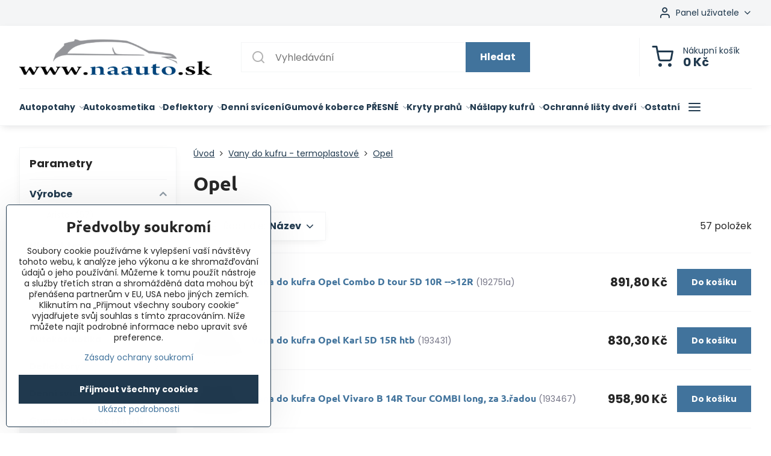

--- FILE ---
content_type: text/html; charset=UTF-8
request_url: https://www.dovozu.cz/c/vanicky-do-kufra/opel
body_size: 30089
content:

<!DOCTYPE html>
<html  data-lang-code="cz" lang="cs" class="no-js s1-hasHeader1 s1-hasFixedMenu" data-lssid="60e5f7f45787">
    <head>
        <meta charset="utf-8">
        		<title>Vanička do kufra pre Opel</title>
                    <meta name="description" content="Vanička do kufra pre Opel">
        		<meta name="viewport" content="width=device-width, initial-scale=1" />
		         
<script data-privacy-group="script">
var FloxSettings = {
'cartItems': {},'cartProducts': {},'cartType': "slider",'loginType': "slider",'regformType': "slider",'langVer': "" 
}; 
 
</script>
<script data-privacy-group="script">
FloxSettings.img_size = { 'min': "50x50",'small': "120x120",'medium': "440x440",'large': "800x800",'max': "1600x1600",'product_antn': "440x440",'product_detail': "800x800" };
</script>
    <template id="privacy_iframe_info">
    <div class="floxIframeBlockedInfo" data-func-text="Funkční" data-analytic-text="Analytické" data-ad-text="Marketingové" data-nosnippet="1">
    <div class="floxIframeBlockedInfo__common">
        <div class="likeH3">Externí obsah je blokován Volbami soukromí</div>
        <p>Přejete si načíst externí obsah?</p>
    </div>
    <div class="floxIframeBlockedInfo__youtube">
        <div class="likeH3">Videa Youtube jsou blokovány Volbami soukromí</div>
        <p>Přejete si načíst Youtube video?</p>
    </div>
    <div class="floxIframeBlockedInfo__buttons">
        <button class="button floxIframeBlockedInfo__once">Povolit jednou</button>
        <button class="button floxIframeBlockedInfo__always" >Povolit a zapamatovat - souhlas s druhem cookie: </button>
    </div>
    <a class="floxIframeBlockedLink__common" href=""><i class="fa fa-external-link"></i> Otevřít obsah v novém okně</a>
    <a class="floxIframeBlockedLink__youtube" href=""><i class="fa fa-external-link"></i> Otevřít video v novém okně</a>
</div>
</template>
<script type="text/javascript" data-privacy-group="script">
FloxSettings.options={},FloxSettings.options.MANDATORY=1,FloxSettings.options.FUNC=2,FloxSettings.options.ANALYTIC=4,FloxSettings.options.AD=8;
FloxSettings.options.fullConsent=15;FloxSettings.options.maxConsent=15;FloxSettings.options.consent=0,localStorage.getItem("floxConsent")&&(FloxSettings.options.consent=parseInt(localStorage.getItem("floxConsent")));FloxSettings.options.sync=1;FloxSettings.google_consent2_options={},FloxSettings.google_consent2_options.AD_DATA=1,FloxSettings.google_consent2_options.AD_PERSON=2;FloxSettings.google_consent2_options.consent=-1,localStorage.getItem("floxGoogleConsent2")&&(FloxSettings.google_consent2_options.consent=parseInt(localStorage.getItem("floxGoogleConsent2")));const privacyIsYoutubeUrl=function(e){return e.includes("youtube.com/embed")||e.includes("youtube-nocookie.com/embed")},privacyIsGMapsUrl=function(e){return e.includes("google.com/maps/embed")||/maps\.google\.[a-z]{2,3}\/maps/i.test(e)},privacyGetPrivacyGroup=function(e){var t="";if(e.getAttribute("data-privacy-group")?t=e.getAttribute("data-privacy-group"):e.closest("*[data-privacy-group]")&&(t=e.closest("*[data-privacy-group]").getAttribute("data-privacy-group")),"IFRAME"===e.tagName){let r=e.src||"";privacyIsYoutubeUrl(r)&&(e.setAttribute("data-privacy-group","func"),t="func"),privacyIsGMapsUrl(r)&&(e.setAttribute("data-privacy-group","func"),t="func")}return"regular"===t&&(t="script"),t},privacyBlockScriptNode=function(e){e.type="javascript/blocked";let t=function(r){"javascript/blocked"===e.getAttribute("type")&&r.preventDefault(),e.removeEventListener("beforescriptexecute",t)};e.addEventListener("beforescriptexecute",t)},privacyHandleScriptTag=function(e){let t=privacyGetPrivacyGroup(e);if(t){if("script"===t)return;"mandatory"===t||"func"===t&&FloxSettings.options.consent&FloxSettings.options.FUNC||"analytic"===t&&FloxSettings.options.consent&FloxSettings.options.ANALYTIC||"ad"===t&&FloxSettings.options.consent&FloxSettings.options.AD||privacyBlockScriptNode(e)}else FloxSettings.options.allow_unclassified||privacyBlockScriptNode(e)},privacyShowPlaceholder=function(e){let t=privacyGetPrivacyGroup(e);var r=document.querySelector("#privacy_iframe_info").content.cloneNode(!0),i=r.querySelector(".floxIframeBlockedInfo__always");i.textContent=i.textContent+r.firstElementChild.getAttribute("data-"+t+"-text"),r.firstElementChild.setAttribute("data-"+t,"1"),r.firstElementChild.removeAttribute("data-func-text"),r.firstElementChild.removeAttribute("data-analytic-text"),r.firstElementChild.removeAttribute("data-ad-text");let o=e.parentNode.classList.contains("blockYoutube");if(e.style.height){let a=e.style.height,c=e.style.width;e.setAttribute("data-privacy-style-height",a),r.firstElementChild.style.setProperty("--iframe-h",a),r.firstElementChild.style.setProperty("--iframe-w",c),e.style.height="0"}else if(e.getAttribute("height")){let n=e.getAttribute("height").replace("px",""),l=e.getAttribute("width").replace("px","");e.setAttribute("data-privacy-height",n),n.includes("%")?r.firstElementChild.style.setProperty("--iframe-h",n):r.firstElementChild.style.setProperty("--iframe-h",n+"px"),l.includes("%")?r.firstElementChild.style.setProperty("--iframe-w",l):r.firstElementChild.style.setProperty("--iframe-w",l+"px"),e.setAttribute("height",0)}else if(o&&e.parentNode.style.maxHeight){let s=e.parentNode.style.maxHeight,p=e.parentNode.style.maxWidth;r.firstElementChild.style.setProperty("--iframe-h",s),r.firstElementChild.style.setProperty("--iframe-w",p)}let u=e.getAttribute("data-privacy-src")||"";privacyIsYoutubeUrl(u)?(r.querySelector(".floxIframeBlockedInfo__common").remove(),r.querySelector(".floxIframeBlockedLink__common").remove(),r.querySelector(".floxIframeBlockedLink__youtube").setAttribute("href",u.replace("/embed/","/watch?v="))):u?(r.querySelector(".floxIframeBlockedInfo__youtube").remove(),r.querySelector(".floxIframeBlockedLink__youtube").remove(),r.querySelector(".floxIframeBlockedLink__common").setAttribute("href",u)):(r.querySelector(".floxIframeBlockedInfo__once").remove(),r.querySelector(".floxIframeBlockedInfo__youtube").remove(),r.querySelector(".floxIframeBlockedLink__youtube").remove(),r.querySelector(".floxIframeBlockedLink__common").remove(),r.querySelector(".floxIframeBlockedInfo__always").classList.add("floxIframeBlockedInfo__always--reload")),e.parentNode.insertBefore(r,e.nextSibling),o&&e.parentNode.classList.add("blockYoutube--blocked")},privacyHidePlaceholderIframe=function(e){var t=e.nextElementSibling;if(t&&t.classList.contains("floxIframeBlockedInfo")){let r=e.parentNode.classList.contains("blockYoutube");r&&e.parentNode.classList.remove("blockYoutube--blocked"),e.getAttribute("data-privacy-style-height")?e.style.height=e.getAttribute("data-privacy-style-height"):e.getAttribute("data-privacy-height")?e.setAttribute("height",e.getAttribute("data-privacy-height")):e.classList.contains("invisible")&&e.classList.remove("invisible"),t.remove()}},privacyBlockIframeNode=function(e){var t=e.src||"";""===t&&e.getAttribute("data-src")&&(t=e.getAttribute("data-src")),e.setAttribute("data-privacy-src",t),e.removeAttribute("src"),!e.classList.contains("floxNoPrivacyPlaceholder")&&(!e.style.width||parseInt(e.style.width)>200)&&(!e.getAttribute("width")||parseInt(e.getAttribute("width"))>200)&&(!e.style.height||parseInt(e.style.height)>200)&&(!e.getAttribute("height")||parseInt(e.getAttribute("height"))>200)&&(!e.style.display||"none"!==e.style.display)&&(!e.style.visibility||"hidden"!==e.style.visibility)&&privacyShowPlaceholder(e)},privacyHandleIframeTag=function(e){let t=privacyGetPrivacyGroup(e);if(t){if("script"===t||"mandatory"===t)return;if("func"===t&&FloxSettings.options.consent&FloxSettings.options.FUNC)return;if("analytic"===t&&FloxSettings.options.consent&FloxSettings.options.ANALYTIC||"ad"===t&&FloxSettings.options.consent&FloxSettings.options.AD)return;privacyBlockIframeNode(e)}else{if(FloxSettings.options.allow_unclassified)return;privacyBlockIframeNode(e)}},privacyHandleYoutubeGalleryItem=function(e){if(!(FloxSettings.options.consent&FloxSettings.options.FUNC)){var t=e.closest(".gallery").getAttribute("data-preview-height"),r=e.getElementsByTagName("img")[0],i=r.getAttribute("src").replace(t+"/"+t,"800/800");r.classList.contains("flox-lazy-load")&&(i=r.getAttribute("data-src").replace(t+"/"+t,"800/800")),e.setAttribute("data-href",e.getAttribute("href")),e.setAttribute("href",i),e.classList.replace("ytb","ytbNoConsent")}},privacyBlockPrivacyElementNode=function(e){e.classList.contains("floxPrivacyPlaceholder")?(privacyShowPlaceholder(e),e.classList.add("invisible")):e.style.display="none"},privacyHandlePrivacyElementNodes=function(e){let t=privacyGetPrivacyGroup(e);if(t){if("script"===t||"mandatory"===t)return;if("func"===t&&FloxSettings.options.consent&FloxSettings.options.FUNC)return;if("analytic"===t&&FloxSettings.options.consent&FloxSettings.options.ANALYTIC||"ad"===t&&FloxSettings.options.consent&FloxSettings.options.AD)return;privacyBlockPrivacyElementNode(e)}else{if(FloxSettings.options.allow_unclassified)return;privacyBlockPrivacyElementNode(e)}};function privacyLoadScriptAgain(e){var t=document.getElementsByTagName("head")[0],r=document.createElement("script");r.src=e.getAttribute("src"),t.appendChild(r),e.parentElement.removeChild(e)}function privacyExecuteScriptAgain(e){var t=document.getElementsByTagName("head")[0],r=document.createElement("script");r.textContent=e.textContent,t.appendChild(r),e.parentElement.removeChild(e)}function privacyEnableScripts(){document.querySelectorAll('script[type="javascript/blocked"]').forEach(e=>{let t=privacyGetPrivacyGroup(e);(FloxSettings.options.consent&FloxSettings.options.ANALYTIC&&t.includes("analytic")||FloxSettings.options.consent&FloxSettings.options.AD&&t.includes("ad")||FloxSettings.options.consent&FloxSettings.options.FUNC&&t.includes("func"))&&(e.getAttribute("src")?privacyLoadScriptAgain(e):privacyExecuteScriptAgain(e))})}function privacyEnableIframes(){document.querySelectorAll("iframe[data-privacy-src]").forEach(e=>{let t=privacyGetPrivacyGroup(e);if(!(FloxSettings.options.consent&FloxSettings.options.ANALYTIC&&t.includes("analytic")||FloxSettings.options.consent&FloxSettings.options.AD&&t.includes("ad")||FloxSettings.options.consent&FloxSettings.options.FUNC&&t.includes("func")))return;privacyHidePlaceholderIframe(e);let r=e.getAttribute("data-privacy-src");e.setAttribute("src",r),e.removeAttribute("data-privacy-src")})}function privacyEnableYoutubeGalleryItems(){FloxSettings.options.consent&FloxSettings.options.FUNC&&(document.querySelectorAll(".ytbNoConsent").forEach(e=>{e.setAttribute("href",e.getAttribute("data-href")),e.classList.replace("ytbNoConsent","ytb")}),"function"==typeof initGalleryPlugin&&initGalleryPlugin())}function privacyEnableBlockedContent(e,t){document.querySelectorAll(".floxCaptchaCont").length&&(e&FloxSettings.options.FUNC)!=(t&FloxSettings.options.FUNC)?window.location.reload():(privacyEnableScripts(),privacyEnableIframes(),privacyEnableYoutubeGalleryItems(),"function"==typeof FloxSettings.privacyEnableScriptsCustom&&FloxSettings.privacyEnableScriptsCustom())}
function privacyUpdateConsent(){ FloxSettings.ga4&&"function"==typeof gtag&&gtag("consent","update",{ad_storage:FloxSettings.options.consent&FloxSettings.options.AD?"granted":"denied",analytics_storage:FloxSettings.options.consent&FloxSettings.options.ANALYTIC?"granted":"denied",functionality_storage:FloxSettings.options.consent&FloxSettings.options.FUNC?"granted":"denied",personalization_storage:FloxSettings.options.consent&FloxSettings.options.FUNC?"granted":"denied",security_storage:FloxSettings.options.consent&FloxSettings.options.FUNC?"granted":"denied",ad_user_data:FloxSettings.google_consent2_options.consent>-1&&FloxSettings.google_consent2_options.consent&FloxSettings.google_consent2_options.AD_DATA?"granted":"denied",ad_personalization:FloxSettings.google_consent2_options.consent>-1&&FloxSettings.google_consent2_options.consent&FloxSettings.google_consent2_options.AD_PERSON?"granted":"denied"});FloxSettings.gtm&&(gtag("consent","update",{ad_storage:FloxSettings.options.consent&FloxSettings.options.AD?"granted":"denied",analytics_storage:FloxSettings.options.consent&FloxSettings.options.ANALYTIC?"granted":"denied",functionality_storage:FloxSettings.options.consent&FloxSettings.options.FUNC?"granted":"denied",personalization_storage:FloxSettings.options.consent&FloxSettings.options.FUNC?"granted":"denied",security_storage:FloxSettings.options.consent&FloxSettings.options.FUNC?"granted":"denied",ad_user_data:FloxSettings.google_consent2_options.consent>-1&&FloxSettings.google_consent2_options.consent&FloxSettings.google_consent2_options.AD_DATA?"granted":"denied",ad_personalization:FloxSettings.google_consent2_options.consent>-1&&FloxSettings.google_consent2_options.consent&FloxSettings.google_consent2_options.AD_PERSON?"granted":"denied"}),dataLayer.push({cookie_consent:{marketing:FloxSettings.options.consent&FloxSettings.options.AD?"granted":"denied",analytics:FloxSettings.options.consent&FloxSettings.options.ANALYTIC?"granted":"denied"},event:"cookie_consent"}));if(FloxSettings.sklik&&FloxSettings.sklik.active){var e={rtgId:FloxSettings.sklik.seznam_retargeting_id,consent:FloxSettings.options.consent&&FloxSettings.options.consent&FloxSettings.options.ANALYTIC?1:0};"category"===FloxSettings.sklik.pageType?(e.category=FloxSettings.sklik.category,e.pageType=FloxSettings.sklik.pageType):"offerdetail"===FloxSettings.sklik.pagetype&&(e.itemId=FloxSettings.sklik.itemId,e.pageType=FloxSettings.sklik.pageType),window.rc&&window.rc.retargetingHit&&window.rc.retargetingHit(e)}"function"==typeof loadCartFromLS&&"function"==typeof saveCartToLS&&(loadCartFromLS(),saveCartToLS());}
const observer=new MutationObserver(e=>{e.forEach(({addedNodes:e})=>{e.forEach(e=>{if(FloxSettings.options.consent!==FloxSettings.options.maxConsent){if(1===e.nodeType&&"SCRIPT"===e.tagName)return privacyHandleScriptTag(e);if(1===e.nodeType&&"IFRAME"===e.tagName)return privacyHandleIframeTag(e);if(1===e.nodeType&&"A"===e.tagName&&e.classList.contains("ytb"))return privacyHandleYoutubeGalleryItem(e);if(1===e.nodeType&&"SCRIPT"!==e.tagName&&"IFRAME"!==e.tagName&&e.classList.contains("floxPrivacyElement"))return privacyHandlePrivacyElementNodes(e)}1===e.nodeType&&(e.classList.contains("mainPrivacyModal")||e.classList.contains("mainPrivacyBar"))&&(FloxSettings.options.consent>0&&!FloxSettings.options.forceShow&&-1!==FloxSettings.google_consent2_options.consent?e.style.display="none":FloxSettings.options.consent>0&&-1===FloxSettings.google_consent2_options.consent?e.classList.add("hideBWConsentOptions"):-1!==FloxSettings.google_consent2_options.consent&&e.classList.add("hideGC2ConsentOptions"))})})});observer.observe(document.documentElement,{childList:!0,subtree:!0}),document.addEventListener("DOMContentLoaded",function(){observer.disconnect()});const createElementBackup=document.createElement;document.createElement=function(...e){if("script"!==e[0].toLowerCase())return createElementBackup.bind(document)(...e);let n=createElementBackup.bind(document)(...e);return n.setAttribute("data-privacy-group","script"),n};
</script>

<meta name="referrer" content="no-referrer-when-downgrade">


<link rel="canonical" href="https://www.dovozu.cz/c/vanicky-do-kufra/opel">
    

<meta property="og:title" content="Vanička do kufra pre Opel">

<meta property="og:url" content="https://www.dovozu.cz/c/vanicky-do-kufra/opel">
<meta property="og:description" content="Vanička do kufra pre Opel">

<meta name="twitter:card" content="summary_large_image">
<meta name="twitter:title" content="Vanička do kufra pre Opel">
<meta name="twitter:description" content="Vanička do kufra pre Opel">

    <meta property="og:locale" content="cs_CZ">

    <meta property="og:type" content="website">
                <script data-privacy-group="script" type="application/ld+json">
{
    "@context": "https://schema.org",
    "@type": "WebPage",
    "name": "Vanička do kufra pre Opel",
    "description": "Vanička do kufra pre Opel"}
</script>
<link rel="alternate" type="application/rss+xml" title="RSS feed pro www.dovozu.cz" href="/e/rss/news">

<link rel="dns-prefetch" href="https://www.biznisweb.sk">
<link rel="preconnect" href="https://www.biznisweb.sk/" crossorigin>
<style type="text/css">
            

@font-face {
  font-family: 'Dosis';
  font-style: normal;
  font-display: swap;
  font-weight: 400;
  src: local(''),
       url('https://www.biznisweb.sk/templates/bw-fonts/dosis-v27-latin-ext_latin-regular.woff2') format('woff2'),
       url('https://www.biznisweb.sk/templates/bw-fonts/dosis-v27-latin-ext_latin-regular.woff') format('woff');
}
/* dosis-700 - latin-ext_latin */
@font-face {
  font-family: 'Dosis';
  font-style: normal;
  font-weight: 700;
  src: local(''),
       url('https://www.biznisweb.sk/templates/bw-fonts/dosis-v27-latin-ext_latin-700.woff2') format('woff2'), /* Chrome 26+, Opera 23+, Firefox 39+ */
       url('https://www.biznisweb.sk/templates/bw-fonts/dosis-v27-latin-ext_latin-700.woff') format('woff'); /* Chrome 6+, Firefox 3.6+, IE 9+, Safari 5.1+ */
}


@font-face {
  font-family: 'Ubuntu';
  font-style: normal;
  font-display: swap;
  font-weight: 400;
  src: local(''),
       url('https://www.biznisweb.sk/templates/bw-fonts/ubuntu-v20-latin-ext_latin-regular.woff2') format('woff2'),
       url('https://www.biznisweb.sk/templates/bw-fonts/ubuntu-v20-latin-ext_latin-regular.woff') format('woff');
}


@font-face {
  font-family: 'Ubuntu';
  font-style: normal;
  font-display: swap;
  font-weight: 700;
  src: local(''),
       url('https://www.biznisweb.sk/templates/bw-fonts/ubuntu-v20-latin-ext_latin-700.woff2') format('woff2'),
       url('https://www.biznisweb.sk/templates/bw-fonts/ubuntu-v20-latin-ext_latin-700.woff') format('woff');
}

@font-face {
  font-family: 'Poppins';
  font-style: normal;
  font-display: swap;
  font-weight: 400;
  src: local(''),
       url('https://www.biznisweb.sk/templates/bw-fonts/poppins-v20-latin-ext_latin-regular.woff2') format('woff2'),
       url('https://www.biznisweb.sk/templates/bw-fonts/poppins-v20-latin-ext_latin-regular.woff') format('woff');
}


@font-face {
  font-family: 'Poppins';
  font-style: normal;
  font-display: swap;
  font-weight: 700;
  src: local(''),
       url('https://www.biznisweb.sk/templates/bw-fonts/poppins-v20-latin-ext_latin-700.woff2') format('woff2'),
       url('https://www.biznisweb.sk/templates/bw-fonts/poppins-v20-latin-ext_latin-700.woff') format('woff');
}
</style>

<link rel="preload" href="/erp-templates/skins/flat/universal/fonts/fontawesome-webfont.woff2" as="font" type="font/woff2" crossorigin>
<link href="/erp-templates/260119150503/universal.css" rel="stylesheet" type="text/css" media="all">  




  
<script data-privacy-group="regular">
    window.dataLayer = window.dataLayer || [];
    function gtag(){ dataLayer.push(arguments); }
    if(FloxSettings.options) {
        if(FloxSettings.options.consent) {
          gtag('consent', 'default', {
              'ad_storage': (FloxSettings.options.consent & FloxSettings.options.AD)?'granted':'denied',
              'analytics_storage': (FloxSettings.options.consent & FloxSettings.options.ANALYTIC)?'granted':'denied',
              'functionality_storage': (FloxSettings.options.consent & FloxSettings.options.FUNC)?'granted':'denied',
              'personalization_storage': (FloxSettings.options.consent & FloxSettings.options.FUNC)?'granted':'denied',
              'security_storage': (FloxSettings.options.consent & FloxSettings.options.FUNC)?'granted':'denied',
              'ad_user_data': ((FloxSettings.google_consent2_options.consent > -1) && FloxSettings.google_consent2_options.consent & FloxSettings.google_consent2_options.AD_DATA)?'granted':'denied',
              'ad_personalization': ((FloxSettings.google_consent2_options.consent > -1) && FloxSettings.google_consent2_options.consent & FloxSettings.google_consent2_options.AD_PERSON)?'granted':'denied'              
          });
          dataLayer.push({ 'cookie_consent': {
            'marketing': (FloxSettings.options.consent & FloxSettings.options.AD)?'granted':'denied',
            'analytics': (FloxSettings.options.consent & FloxSettings.options.ANALYTIC)?'granted':'denied'
          } });
        } else {
          gtag('consent', 'default', {
              'ad_storage': 'denied',
              'analytics_storage': 'denied',
              'functionality_storage': 'denied',
              'personalization_storage': 'denied',
              'security_storage': 'denied',
              'ad_user_data': 'denied',
              'ad_personalization': 'denied'
          });      
          dataLayer.push({ 'cookie_consent': {
            'marketing': 'denied',
            'analytics': 'denied'
            } 
          });    
        }    
    }
    
    dataLayer.push({
        'pageType' : 'category',
        'value': '0',
        'currency': 'CZK',
        'contentIds': []
            });
 
    FloxSettings.currency = 'CZK';
    FloxSettings.gtm = { 'init': true, 'container_id': 'GTM-WJZH8VB', 'page_type': 'category' };
    </script>

    <!-- Google Tag Manager HEAD -->
<script data-privacy-group="regular">(function(w,d,s,l,i){w[l]=w[l]||[];w[l].push({'gtm.start':
new Date().getTime(),event:'gtm.js'});var f=d.getElementsByTagName(s)[0],
j=d.createElement(s),dl=l!='dataLayer'?'&l='+l:'';j.async=true;j.src=
'//www.googletagmanager.com/gtm.js?id='+i+dl;f.parentNode.insertBefore(j,f);
})(window,document,'script','dataLayer','GTM-WJZH8VB');</script>
 
<script data-privacy-group="mandatory">
    FloxSettings.trackerData = {
                    'cartIds': []
            };
    </script>    <!-- Global site tag (gtag.js) - Google Analytics -->
    <script async src="https://www.googletagmanager.com/gtag/js?id=G-3SNTW22X0Q" data-privacy-group="regular"></script>    
    <script data-privacy-group="regular">
        window.dataLayer = window.dataLayer || [];
        function gtag(){ dataLayer.push(arguments); }
        if(FloxSettings.options) {
          if(FloxSettings.options.consent) {
            gtag('consent', 'default', {
              'ad_storage': (FloxSettings.options.consent & FloxSettings.options.AD)?'granted':'denied',
              'analytics_storage': (FloxSettings.options.consent & FloxSettings.options.ANALYTIC)?'granted':'denied',
              'functionality_storage': (FloxSettings.options.consent & FloxSettings.options.FUNC)?'granted':'denied',
              'personalization_storage': (FloxSettings.options.consent & FloxSettings.options.FUNC)?'granted':'denied',
              'security_storage': (FloxSettings.options.consent & FloxSettings.options.FUNC)?'granted':'denied',
              'ad_user_data': ((FloxSettings.google_consent2_options.consent > -1) && FloxSettings.google_consent2_options.consent & FloxSettings.google_consent2_options.AD_DATA)?'granted':'denied',
              'ad_personalization': ((FloxSettings.google_consent2_options.consent > -1) && FloxSettings.google_consent2_options.consent & FloxSettings.google_consent2_options.AD_PERSON)?'granted':'denied',
              'wait_for_update': 500
            });  
          } else {
            gtag('consent', 'default', {
              'ad_storage': 'denied',
              'analytics_storage': 'denied',
              'functionality_storage': 'denied',
              'personalization_storage': 'denied',
              'security_storage': 'denied',
              'ad_user_data': 'denied',
              'ad_personalization': 'denied',
              'wait_for_update': 500
            });  
          }
        }
        gtag('js', new Date());
     
        gtag('set', { 'currency': 'CZK' }); 
      
    

    FloxSettings.ga4 = 1;
    FloxSettings.gtagID = 'G-3SNTW22X0Q';
    gtag('config', 'G-3SNTW22X0Q',{  'groups': 'ga4' });   

  
    </script>   
 
    <link rel="shortcut icon" href="/files/simple-car-wheel-tire-rims-side-view-24-171410.png">
    <link rel="icon" href="/files/simple-car-wheel-tire-rims-side-view-24-171410.png?refresh" type="image/x-icon">

		<script data-privacy-group="script">
			FloxSettings.cartType = "same_page";
			FloxSettings.loginType = "custom";
			FloxSettings.regformType = "custom";
		</script>
												<style>
			:root {
				--s1-accentTransparent: #41739C17;
				--s1-accentComplement: #fff;
				--s1-maccentComplement: #fff;
				--s1-menuBgComplementTransparent: #000b;
				--s1-menuBgComplementTransparent2: #0002;
				--s1-menuBgComplement: #000;
				--s1-accentDark: #20394e;
			}
		</style>

		</head>
<body class="s1-pt-category ">
    
    <noscript class="noprint">
        <div id="noscript">
            Javascript není prohlížečem podporován nebo je vypnutý. Pro zobrazení stránky tak, jak byla zamýšlena, použijte prohlížeč s podporou JavaScriptu.
            <br>Pomoc: <a href="https://www.enable-javascript.com/" target="_blank">Enable-Javascript.com</a>.
        </div>
    </noscript>
    
    <div class="oCont remodal-bg">
																								
						

	
	<section class="s1-headerTop s1-headerTop-style1 noprint">
		<div class="s1-cont flex ai-c">
										<div class="s1-headerTop-right flex ml-a">
											<div class="s1-dropDown s1-loginDropdown">
	<a href="/e/login" class="s1-dropDown-toggler">
		<i class="s1-icon s1-icon-user s1-dropDown-icon" aria-hidden="true"></i>
		<span class="s1-dropDown-title">Panel uživatele</span>
		<i class="fa fa-angle-down s1-dropDown-arrow"></i>
	</a>
	<ul class="s1-dropDown-items">
				<li class="s1-dropDown-item">
			<a class="s1-dropDown-link" href="/e/login" data-remodal-target="s1-acc">
				<i class="s1-icon s1-icon-log-in s1-dropDown-icon"></i>
				<span class="s1-dropDown-title">Přihlásit se</span>
			</a>
		</li>
						<li class="s1-dropDown-item">
			<a class="s1-dropDown-link" href="/e/account/register">
				<i class="s1-icon s1-icon-user-plus s1-dropDown-icon"></i>
				<span class="s1-dropDown-title">Registrace</span>
			</a>
		</li>
    		</ul>
</div>

														</div>
					</div>
	</section>
<header class="s1-header s1-header-style1  noprint">
	<section class="s1-header-cont s1-cont flex">
		<div class="s1-header-logo">
							<a class="s1-imglogo" href="/"><img src="/files/logo-bez-pozadia.png" alt="Logo"></a>
					</div>
		<div class="s1-header-actions flex">
						<div class="s1-header-search">
				<!-- search activator -->
				<div class="s1-header-action m-hide">
					<a href="/e/search" title="Hledat" class="s1-header-actionLink s1-searchActivatorJS"><i class="s1-icon s1-icon-search"></i></a>
				</div>
					<form action="/e/search" method="get" class="siteSearchForm s1-topSearch-form">
		<div class="siteSearchCont s1-topSearch">
			<label class="s1-siteSearch-label flex">
				<i class="s1-icon s1-icon-search rm-hide"></i>
				<input data-pages="Stránky" data-products="Produkty" data-categories="Kategorie" data-news="Novinky" data-brands="Výrobce" class="siteSearchInput" id="s1-small-search" placeholder="Vyhledávání" name="word" type="text" value="">
				<button class="button" type="submit">Hledat</button>
			</label>
		</div>
	</form>

			</div>
			
												<!-- cart -->
			<div class="s1-headerCart-outer">
				            
    		<div class="s1-header-action s1-headerCart">
			<a class="s1-header-actionLink smallCart" href="/e/cart/index" title="Nákupní košík">
				<i class="s1-icon s1-icon-shopping-cart"></i>
				<span class="smallCartItems buttonCartInvisible invisible">0</span>
				<div class="s1-scText rl-hide">
					<span class="s1-scTitle">Nákupní košík</span>
					<span class="smallCartTotal smallCartPrice" data-pieces="0">0 Kč</span>
				</div>
			</a>
			<div id="s1-customSmallCartCont" class="s1-smallCart-wrapper"></div>
		</div>
    
			</div>
			<!-- menu -->
						<div class="s1-header-action l-hide">
				<button aria-label="Menu" class="s1-header-actionLink s1-menuActivatorJS"><i class="s1-icon s1-icon-menu"></i></button>
			</div>
					</div>
	</section>
		<div class="s1-menu-section ">
					<div class="s1-menu-overlay s1-menuActivatorJS l-hide"></div>
			<div class="s1-menu-wrapper">
				<div class="s1-menu-header l-hide">
					Menu
					<span class="s1-menuClose s1-menuActivatorJS">✕</span>
				</div>
				<div class="s1-menu-cont s1-cont">
											                        <div id="box-id-flox_main_menu" class="pagebox">
                                                        																																<nav class="s1-menu s1-menu-left ">
						<ul class="s1-menu-items">
														
																																																																																																
											<li class="s1-menu-item  hasSubmenu s1-sub-group s1-sub-group-inlineLinks ">
							<a class="s1-menu-link " href="/c/autopotahy">
																<span>Autopotahy</span>
								<i class="s1-menuChevron fa fa-angle-right"></i>							</a>
															<ul class="s1-submenu-items level-1">
								<li class="s1-submenu-item level-1    ">
															<a href="/c/autopotahy/univerzalni-autopotahy" class="s1-submenu-link ">
						<span>Univerzální autopotahy</span>
											</a>
									</li>
								<li class="s1-submenu-item level-1    ">
															<a href="/c/autopotahy/autopotahy-skoda" class="s1-submenu-link ">
						<span>Autopotahy Škoda</span>
											</a>
									</li>
								<li class="s1-submenu-item level-1    ">
															<a href="/c/autopotahy/autopotahy-volkswagen" class="s1-submenu-link ">
						<span>Autopotahy Volkswagen</span>
											</a>
									</li>
								<li class="s1-submenu-item level-1    ">
															<a href="/c/autopotahy/autopotahy-peugeot" class="s1-submenu-link ">
						<span>Autopotahy Peugeot</span>
											</a>
									</li>
								<li class="s1-submenu-item level-1    ">
															<a href="/c/autopotahy/autopotahy-opel" class="s1-submenu-link ">
						<span>Autopotahy Opel</span>
											</a>
									</li>
								<li class="s1-submenu-item level-1    ">
															<a href="/c/autopotahy/autopotahy-citroen" class="s1-submenu-link ">
						<span>Autopotahy Citroën</span>
											</a>
									</li>
								<li class="s1-submenu-item level-1    ">
															<a href="/c/autopotahy/autopotahy-ford" class="s1-submenu-link ">
						<span>Autopotahy Ford</span>
											</a>
									</li>
								<li class="s1-submenu-item level-1    ">
															<a href="/c/autopotahy/univerzalni-autopotahy-dve-sedadla" class="s1-submenu-link ">
						<span>Univerzální autopotahy - dvě sedadla</span>
											</a>
									</li>
								<li class="s1-submenu-item level-1    ">
															<a href="/c/autopotahy/autopotahy-alfa-romeo" class="s1-submenu-link ">
						<span>Autopotahy Alfa Romeo</span>
											</a>
									</li>
								<li class="s1-submenu-item level-1    ">
															<a href="/c/autopotahy/autopotahy-audi" class="s1-submenu-link ">
						<span>Autopotahy Audi</span>
											</a>
									</li>
								<li class="s1-submenu-item level-1    ">
															<a href="/c/autopotahy/autopotahy-toyota" class="s1-submenu-link ">
						<span>Autopotahy Toyota</span>
											</a>
									</li>
								<li class="s1-submenu-item level-1    ">
															<a href="/c/autopotahy/autopotahy-seat" class="s1-submenu-link ">
						<span>Autopotahy Seat</span>
											</a>
									</li>
								<li class="s1-submenu-item level-1    ">
															<a href="/c/autopotahy/autopotahy-renault" class="s1-submenu-link ">
						<span>Autopotahy Renault</span>
											</a>
									</li>
								<li class="s1-submenu-item level-1    ">
															<a href="/c/autopotahy/autopotahy-dacia" class="s1-submenu-link ">
						<span>Autopotahy Dacia</span>
											</a>
									</li>
								<li class="s1-submenu-item level-1    ">
															<a href="/c/autopotahy/autopotahy-mercedes-benz" class="s1-submenu-link ">
						<span>Autopotahy Mercedes-Benz</span>
											</a>
									</li>
								<li class="s1-submenu-item level-1    ">
															<a href="/c/autopotahy/autopotahy-kia" class="s1-submenu-link ">
						<span>Autopotahy Kia</span>
											</a>
									</li>
								<li class="s1-submenu-item level-1    ">
															<a href="/c/autopotahy/autopotahy-jeep" class="s1-submenu-link ">
						<span>Autopotahy Jeep</span>
											</a>
									</li>
								<li class="s1-submenu-item level-1    ">
															<a href="/c/autopotahy/autopotahy-honda" class="s1-submenu-link ">
						<span>Autopotahy Honda</span>
											</a>
									</li>
								<li class="s1-submenu-item level-1    ">
															<a href="/c/autopotahy/autopotahy-fiat" class="s1-submenu-link ">
						<span>Autopotahy Fiat</span>
											</a>
									</li>
								<li class="s1-submenu-item level-1    ">
															<a href="/c/autopotahy/autopotahy-nissan" class="s1-submenu-link ">
						<span>Autopotahy Nissan</span>
											</a>
									</li>
								<li class="s1-submenu-item level-1    ">
															<a href="/c/autopotahy/univerzalni-autopotahy-dodavky" class="s1-submenu-link ">
						<span>Univerzální autopotahy - dodávky</span>
											</a>
									</li>
								<li class="s1-submenu-item level-1    ">
															<a href="/c/autopotahy/operky-hlavy" class="s1-submenu-link ">
						<span>Opěrky hlavy</span>
											</a>
									</li>
											</ul>
													</li>
																			
																																																																																																
											<li class="s1-menu-item  hasSubmenu s1-sub-group s1-sub-group-inlineLinks ">
							<a class="s1-menu-link " href="/c/autokosmetika">
																<span>Autokosmetika</span>
								<i class="s1-menuChevron fa fa-angle-right"></i>							</a>
															<ul class="s1-submenu-items level-1">
								<li class="s1-submenu-item level-1    ">
															<a href="/c/autokosmetika/interier" class="s1-submenu-link ">
						<span>Interiér</span>
											</a>
									</li>
								<li class="s1-submenu-item level-1    ">
															<a href="/c/autokosmetika/karoseria" class="s1-submenu-link ">
						<span>Karoserie</span>
											</a>
									</li>
								<li class="s1-submenu-item level-1    ">
															<a href="/c/autokosmetika/letne-kvapaliny" class="s1-submenu-link ">
						<span>Letní kapaliny</span>
											</a>
									</li>
								<li class="s1-submenu-item level-1    ">
															<a href="/c/autokosmetika/pneumatiky" class="s1-submenu-link ">
						<span>Pneumatiky</span>
											</a>
									</li>
								<li class="s1-submenu-item level-1    ">
															<a href="/c/autokosmetika/prislusenstvo" class="s1-submenu-link ">
						<span>Příslušenství</span>
											</a>
									</li>
								<li class="s1-submenu-item level-1    ">
															<a href="/c/autokosmetika/prevadzkove-kvapaliny" class="s1-submenu-link ">
						<span>Provozní kapaliny</span>
											</a>
									</li>
								<li class="s1-submenu-item level-1    ">
															<a href="/c/autokosmetika/sklo" class="s1-submenu-link ">
						<span>Sklo</span>
											</a>
									</li>
								<li class="s1-submenu-item level-1    ">
															<a href="/c/autokosmetika/technicke-pripravky" class="s1-submenu-link ">
						<span>Technické přípravky</span>
											</a>
									</li>
								<li class="s1-submenu-item level-1    ">
															<a href="/c/autokosmetika/zimne-kvapaliny" class="s1-submenu-link ">
						<span>Zimní kapaliny</span>
											</a>
									</li>
											</ul>
													</li>
																			
																																																																																																
											<li class="s1-menu-item  hasSubmenu s1-sub-group s1-sub-group-inlineLinks ">
							<a class="s1-menu-link " href="/c/deflektory">
																<span>Deflektory</span>
								<i class="s1-menuChevron fa fa-angle-right"></i>							</a>
															<ul class="s1-submenu-items level-1">
								<li class="s1-submenu-item level-1    ">
															<a href="/c/deflektory/acura" class="s1-submenu-link ">
						<span>Acura</span>
											</a>
									</li>
								<li class="s1-submenu-item level-1    ">
															<a href="/c/deflektory/alfa-romeo" class="s1-submenu-link ">
						<span>ALFA ROMEO</span>
											</a>
									</li>
								<li class="s1-submenu-item level-1    ">
															<a href="/c/deflektory/audi" class="s1-submenu-link ">
						<span>AUDI</span>
											</a>
									</li>
								<li class="s1-submenu-item level-1    ">
															<a href="/c/deflektory/autosan" class="s1-submenu-link ">
						<span>AUTOSAN</span>
											</a>
									</li>
								<li class="s1-submenu-item level-1    ">
															<a href="/c/deflektory/austin" class="s1-submenu-link ">
						<span>AUSTIN</span>
											</a>
									</li>
								<li class="s1-submenu-item level-1    ">
															<a href="/c/deflektory/avia" class="s1-submenu-link ">
						<span>AVIA</span>
											</a>
									</li>
								<li class="s1-submenu-item level-1    ">
															<a href="/c/deflektory/aro" class="s1-submenu-link ">
						<span>ARO</span>
											</a>
									</li>
								<li class="s1-submenu-item level-1    ">
															<a href="/c/deflektory/bmw" class="s1-submenu-link ">
						<span>BMW</span>
											</a>
									</li>
								<li class="s1-submenu-item level-1    ">
															<a href="/c/deflektory/bova" class="s1-submenu-link ">
						<span>BOVA</span>
											</a>
									</li>
								<li class="s1-submenu-item level-1    ">
															<a href="/c/deflektory/cadillac" class="s1-submenu-link ">
						<span>CADILLAC</span>
											</a>
									</li>
								<li class="s1-submenu-item level-1    ">
															<a href="/c/deflektory/citroen" class="s1-submenu-link ">
						<span>CITROEN</span>
											</a>
									</li>
								<li class="s1-submenu-item level-1    ">
															<a href="/c/deflektory/chevrolet" class="s1-submenu-link ">
						<span>CHEVROLET</span>
											</a>
									</li>
								<li class="s1-submenu-item level-1    ">
															<a href="/c/deflektory/chrysler" class="s1-submenu-link ">
						<span>CHRYSLER</span>
											</a>
									</li>
								<li class="s1-submenu-item level-1    ">
															<a href="/c/deflektory/dacia" class="s1-submenu-link ">
						<span>DACIA</span>
											</a>
									</li>
								<li class="s1-submenu-item level-1    ">
															<a href="/c/deflektory/daewoo" class="s1-submenu-link ">
						<span>DAEWOO</span>
											</a>
									</li>
								<li class="s1-submenu-item level-1    ">
															<a href="/c/deflektory/daf" class="s1-submenu-link ">
						<span>DAF</span>
											</a>
									</li>
								<li class="s1-submenu-item level-1    ">
															<a href="/c/deflektory/daihatsu" class="s1-submenu-link ">
						<span>DAIHATSU</span>
											</a>
									</li>
								<li class="s1-submenu-item level-1    ">
															<a href="/c/deflektory/dodge" class="s1-submenu-link ">
						<span>DODGE</span>
											</a>
									</li>
								<li class="s1-submenu-item level-1    ">
															<a href="/c/deflektory/fiat" class="s1-submenu-link ">
						<span>FIAT</span>
											</a>
									</li>
								<li class="s1-submenu-item level-1    ">
															<a href="/c/deflektory/ford" class="s1-submenu-link ">
						<span>FORD</span>
											</a>
									</li>
								<li class="s1-submenu-item level-1    ">
															<a href="/c/deflektory/honda" class="s1-submenu-link ">
						<span>HONDA</span>
											</a>
									</li>
								<li class="s1-submenu-item level-1    ">
															<a href="/c/deflektory/hummer" class="s1-submenu-link ">
						<span>HUMMER</span>
											</a>
									</li>
								<li class="s1-submenu-item level-1    ">
															<a href="/c/deflektory/hyundai" class="s1-submenu-link ">
						<span>HYUNDAI</span>
											</a>
									</li>
								<li class="s1-submenu-item level-1    ">
															<a href="/c/deflektory/infiniti" class="s1-submenu-link ">
						<span>INFINITI</span>
											</a>
									</li>
								<li class="s1-submenu-item level-1    ">
															<a href="/c/deflektory/iveco" class="s1-submenu-link ">
						<span>IVECO</span>
											</a>
									</li>
								<li class="s1-submenu-item level-1    ">
															<a href="/c/deflektory/isuzu" class="s1-submenu-link ">
						<span>ISUZU</span>
											</a>
									</li>
								<li class="s1-submenu-item level-1    ">
															<a href="/c/deflektory/jaguar" class="s1-submenu-link ">
						<span>JAGUAR</span>
											</a>
									</li>
								<li class="s1-submenu-item level-1    ">
															<a href="/c/deflektory/jeep" class="s1-submenu-link ">
						<span>JEEP</span>
											</a>
									</li>
								<li class="s1-submenu-item level-1    ">
															<a href="/c/deflektory/kia" class="s1-submenu-link ">
						<span>KIA</span>
											</a>
									</li>
								<li class="s1-submenu-item level-1    ">
															<a href="/c/deflektory/lada" class="s1-submenu-link ">
						<span>LADA</span>
											</a>
									</li>
								<li class="s1-submenu-item level-1    ">
															<a href="/c/deflektory/lancia" class="s1-submenu-link ">
						<span>LANCIA</span>
											</a>
									</li>
								<li class="s1-submenu-item level-1    ">
															<a href="/c/deflektory/land-rover" class="s1-submenu-link ">
						<span>LAND ROVER</span>
											</a>
									</li>
								<li class="s1-submenu-item level-1    ">
															<a href="/c/deflektory/lexus" class="s1-submenu-link ">
						<span>LEXUS</span>
											</a>
									</li>
								<li class="s1-submenu-item level-1    ">
															<a href="/c/deflektory/man" class="s1-submenu-link ">
						<span>MAN</span>
											</a>
									</li>
								<li class="s1-submenu-item level-1    ">
															<a href="/c/deflektory/mazda" class="s1-submenu-link ">
						<span>MAZDA</span>
											</a>
									</li>
								<li class="s1-submenu-item level-1    ">
															<a href="/c/deflektory/mercedes" class="s1-submenu-link ">
						<span>MERCEDES</span>
											</a>
									</li>
								<li class="s1-submenu-item level-1    ">
															<a href="/c/deflektory/mercury" class="s1-submenu-link ">
						<span>MERCURY</span>
											</a>
									</li>
								<li class="s1-submenu-item level-1    ">
															<a href="/c/deflektory/mini" class="s1-submenu-link ">
						<span>MINI</span>
											</a>
									</li>
								<li class="s1-submenu-item level-1    ">
															<a href="/c/deflektory/mitsubishi" class="s1-submenu-link ">
						<span>MITSUBISHI</span>
											</a>
									</li>
								<li class="s1-submenu-item level-1    ">
															<a href="/c/deflektory/nissan" class="s1-submenu-link ">
						<span>NISSAN</span>
											</a>
									</li>
								<li class="s1-submenu-item level-1    ">
															<a href="/c/deflektory/opel" class="s1-submenu-link ">
						<span>OPEL</span>
											</a>
									</li>
								<li class="s1-submenu-item level-1    ">
															<a href="/c/deflektory/peugeot" class="s1-submenu-link ">
						<span>PEUGEOT</span>
											</a>
									</li>
								<li class="s1-submenu-item level-1    ">
															<a href="/c/deflektory/pontiac" class="s1-submenu-link ">
						<span>PONTIAC</span>
											</a>
									</li>
								<li class="s1-submenu-item level-1    ">
															<a href="/c/deflektory/porsche" class="s1-submenu-link ">
						<span>PORSCHE</span>
											</a>
									</li>
								<li class="s1-submenu-item level-1    ">
															<a href="/c/deflektory/renault" class="s1-submenu-link ">
						<span>RENAULT</span>
											</a>
									</li>
								<li class="s1-submenu-item level-1    ">
															<a href="/c/deflektory/rover" class="s1-submenu-link ">
						<span>ROVER</span>
											</a>
									</li>
								<li class="s1-submenu-item level-1    ">
															<a href="/c/deflektory/saab" class="s1-submenu-link ">
						<span>SAAB</span>
											</a>
									</li>
								<li class="s1-submenu-item level-1    ">
															<a href="/c/deflektory/scania" class="s1-submenu-link ">
						<span>SCANIA</span>
											</a>
									</li>
								<li class="s1-submenu-item level-1    ">
															<a href="/c/deflektory/setra" class="s1-submenu-link ">
						<span>SETRA</span>
											</a>
									</li>
								<li class="s1-submenu-item level-1    ">
															<a href="/c/deflektory/seat" class="s1-submenu-link ">
						<span>SEAT</span>
											</a>
									</li>
								<li class="s1-submenu-item level-1    ">
															<a href="/c/deflektory/skoda" class="s1-submenu-link ">
						<span>ŠKODA</span>
											</a>
									</li>
								<li class="s1-submenu-item level-1    ">
															<a href="/c/deflektory/smart" class="s1-submenu-link ">
						<span>SMART</span>
											</a>
									</li>
								<li class="s1-submenu-item level-1    ">
															<a href="/c/deflektory/ssangyong" class="s1-submenu-link ">
						<span>SSANGYONG</span>
											</a>
									</li>
								<li class="s1-submenu-item level-1    ">
															<a href="/c/deflektory/subaru" class="s1-submenu-link ">
						<span>SUBARU</span>
											</a>
									</li>
								<li class="s1-submenu-item level-1    ">
															<a href="/c/deflektory/suzuki" class="s1-submenu-link ">
						<span>SUZUKI</span>
											</a>
									</li>
								<li class="s1-submenu-item level-1    ">
															<a href="/c/deflektory/tatra" class="s1-submenu-link ">
						<span>TATRA</span>
											</a>
									</li>
								<li class="s1-submenu-item level-1    ">
															<a href="/c/deflektory/toyota" class="s1-submenu-link ">
						<span>TOYOTA</span>
											</a>
									</li>
								<li class="s1-submenu-item level-1    ">
															<a href="/c/deflektory/volkswagen" class="s1-submenu-link ">
						<span>VOLKSWAGEN</span>
											</a>
									</li>
								<li class="s1-submenu-item level-1    ">
															<a href="/c/deflektory/volvo" class="s1-submenu-link ">
						<span>VOLVO</span>
											</a>
									</li>
											</ul>
													</li>
																			
																																																																																																
											<li class="s1-menu-item   ">
							<a class="s1-menu-link " href="/c/denne-svietenie">
																<span>Denní svícení</span>
															</a>
													</li>
																			
																																																																																																
											<li class="s1-menu-item  hasSubmenu s1-sub-group s1-sub-group-inlineLinks ">
							<a class="s1-menu-link " href="/c/gumene-koberce-presne">
																<span>Gumové koberce PŘESNÉ</span>
								<i class="s1-menuChevron fa fa-angle-right"></i>							</a>
															<ul class="s1-submenu-items level-1">
								<li class="s1-submenu-item level-1    ">
															<a href="/c/gumene-koberce-presne/audi" class="s1-submenu-link ">
						<span>Audi</span>
											</a>
									</li>
								<li class="s1-submenu-item level-1    ">
															<a href="/c/gumene-koberce-presne/bmw" class="s1-submenu-link ">
						<span>BMW</span>
											</a>
									</li>
								<li class="s1-submenu-item level-1    ">
															<a href="/c/gumene-koberce-presne/citroen" class="s1-submenu-link ">
						<span>Citroen</span>
											</a>
									</li>
								<li class="s1-submenu-item level-1    ">
															<a href="/c/gumene-koberce-presne/dacia" class="s1-submenu-link ">
						<span>Dacia</span>
											</a>
									</li>
								<li class="s1-submenu-item level-1    ">
															<a href="/c/gumene-koberce-presne/daewoo" class="s1-submenu-link ">
						<span>Daewoo</span>
											</a>
									</li>
								<li class="s1-submenu-item level-1    ">
															<a href="/c/gumene-koberce-presne/dodge" class="s1-submenu-link ">
						<span>Dodge</span>
											</a>
									</li>
								<li class="s1-submenu-item level-1    ">
															<a href="/c/gumene-koberce-presne/fiat" class="s1-submenu-link ">
						<span>Fiat</span>
											</a>
									</li>
								<li class="s1-submenu-item level-1    ">
															<a href="/c/gumene-koberce-presne/ford" class="s1-submenu-link ">
						<span>Ford</span>
											</a>
									</li>
								<li class="s1-submenu-item level-1    ">
															<a href="/c/gumene-koberce-presne/honda" class="s1-submenu-link ">
						<span>Honda</span>
											</a>
									</li>
								<li class="s1-submenu-item level-1    ">
															<a href="/c/gumene-koberce-presne/hyundai" class="s1-submenu-link ">
						<span>Hyundai</span>
											</a>
									</li>
								<li class="s1-submenu-item level-1    ">
															<a href="/c/gumene-koberce-presne/chevrolet" class="s1-submenu-link ">
						<span>Chevrolet</span>
											</a>
									</li>
								<li class="s1-submenu-item level-1    ">
															<a href="/c/gumene-koberce-presne/jeep" class="s1-submenu-link ">
						<span>Jeep</span>
											</a>
									</li>
								<li class="s1-submenu-item level-1    ">
															<a href="/c/gumene-koberce-presne/kia" class="s1-submenu-link ">
						<span>Kia</span>
											</a>
									</li>
								<li class="s1-submenu-item level-1    ">
															<a href="/c/gumene-koberce-presne/mazda" class="s1-submenu-link ">
						<span>Mazda</span>
											</a>
									</li>
								<li class="s1-submenu-item level-1    ">
															<a href="/c/gumene-koberce-presne/mercedes" class="s1-submenu-link ">
						<span>Mercedes</span>
											</a>
									</li>
								<li class="s1-submenu-item level-1    ">
															<a href="/c/gumene-koberce-presne/mitsubishi" class="s1-submenu-link ">
						<span>Mitsubishi</span>
											</a>
									</li>
								<li class="s1-submenu-item level-1    ">
															<a href="/c/gumene-koberce-presne/nissan" class="s1-submenu-link ">
						<span>Nissan</span>
											</a>
									</li>
								<li class="s1-submenu-item level-1    ">
															<a href="/c/gumene-koberce-presne/opel" class="s1-submenu-link ">
						<span>Opel</span>
											</a>
									</li>
								<li class="s1-submenu-item level-1    ">
															<a href="/c/gumene-koberce-presne/peugeot" class="s1-submenu-link ">
						<span>Peugeot</span>
											</a>
									</li>
								<li class="s1-submenu-item level-1    ">
															<a href="/c/gumene-koberce-presne/porsche" class="s1-submenu-link ">
						<span>Porsche</span>
											</a>
									</li>
								<li class="s1-submenu-item level-1    ">
															<a href="/c/gumene-koberce-presne/renault" class="s1-submenu-link ">
						<span>Renault</span>
											</a>
									</li>
								<li class="s1-submenu-item level-1    ">
															<a href="/c/gumene-koberce-presne/scania" class="s1-submenu-link ">
						<span>Scania</span>
											</a>
									</li>
								<li class="s1-submenu-item level-1    ">
															<a href="/c/gumene-koberce-presne/seat" class="s1-submenu-link ">
						<span>Seat</span>
											</a>
									</li>
								<li class="s1-submenu-item level-1    ">
															<a href="/c/gumene-koberce-presne/subaru" class="s1-submenu-link ">
						<span>Subaru</span>
											</a>
									</li>
								<li class="s1-submenu-item level-1    ">
															<a href="/c/gumene-koberce-presne/suzuki" class="s1-submenu-link ">
						<span>Suzuki</span>
											</a>
									</li>
								<li class="s1-submenu-item level-1    ">
															<a href="/c/gumene-koberce-presne/skoda" class="s1-submenu-link ">
						<span>Škoda</span>
											</a>
									</li>
								<li class="s1-submenu-item level-1    ">
															<a href="/c/gumene-koberce-presne/toyota" class="s1-submenu-link ">
						<span>Toyota</span>
											</a>
									</li>
								<li class="s1-submenu-item level-1    ">
															<a href="/c/gumene-koberce-presne/volvo" class="s1-submenu-link ">
						<span>Volvo</span>
											</a>
									</li>
								<li class="s1-submenu-item level-1    ">
															<a href="/c/gumene-koberce-presne/volkswagen" class="s1-submenu-link ">
						<span>Volkswagen</span>
											</a>
									</li>
								<li class="s1-submenu-item level-1    ">
															<a href="/c/gumene-koberce-presne/univerzalne" class="s1-submenu-link ">
						<span>Univerzální</span>
											</a>
									</li>
											</ul>
													</li>
																			
																																																																																																
											<li class="s1-menu-item  hasSubmenu s1-sub-group s1-sub-group-inlineLinks ">
							<a class="s1-menu-link " href="/c/kryty-prahov">
																<span>Kryty prahů</span>
								<i class="s1-menuChevron fa fa-angle-right"></i>							</a>
															<ul class="s1-submenu-items level-1">
								<li class="s1-submenu-item level-1    ">
															<a href="/c/kryty-prahov/citroen" class="s1-submenu-link ">
						<span>Citroen</span>
											</a>
									</li>
								<li class="s1-submenu-item level-1    ">
															<a href="/c/kryty-prahov/fiat" class="s1-submenu-link ">
						<span>Fiat</span>
											</a>
									</li>
								<li class="s1-submenu-item level-1    ">
															<a href="/c/kryty-prahov/ford" class="s1-submenu-link ">
						<span>Ford</span>
											</a>
									</li>
								<li class="s1-submenu-item level-1    ">
															<a href="/c/kryty-prahov/iveco" class="s1-submenu-link ">
						<span>Iveco</span>
											</a>
									</li>
								<li class="s1-submenu-item level-1    ">
															<a href="/c/kryty-prahov/mercedes" class="s1-submenu-link ">
						<span>Mercedes</span>
											</a>
									</li>
								<li class="s1-submenu-item level-1    ">
															<a href="/c/kryty-prahov/opel" class="s1-submenu-link ">
						<span>Opel</span>
											</a>
									</li>
								<li class="s1-submenu-item level-1    ">
															<a href="/c/kryty-prahov/peugeot" class="s1-submenu-link ">
						<span>Peugeot</span>
											</a>
									</li>
								<li class="s1-submenu-item level-1    ">
															<a href="/c/kryty-prahov/renault" class="s1-submenu-link ">
						<span>Renault</span>
											</a>
									</li>
								<li class="s1-submenu-item level-1    ">
															<a href="/c/kryty-prahov/volkswagen" class="s1-submenu-link ">
						<span>Volkswagen</span>
											</a>
									</li>
											</ul>
													</li>
																			
																																																																																																
											<li class="s1-menu-item  hasSubmenu s1-sub-group s1-sub-group-inlineLinks ">
							<a class="s1-menu-link " href="/c/naslapy-kufrov">
																<span>Nášlapy kufrů</span>
								<i class="s1-menuChevron fa fa-angle-right"></i>							</a>
															<ul class="s1-submenu-items level-1">
								<li class="s1-submenu-item level-1    ">
															<a href="/c/naslapy-kufrov/citroen" class="s1-submenu-link ">
						<span>Citroen</span>
											</a>
									</li>
								<li class="s1-submenu-item level-1    ">
															<a href="/c/naslapy-kufrov/dacia" class="s1-submenu-link ">
						<span>Dacia</span>
											</a>
									</li>
								<li class="s1-submenu-item level-1    ">
															<a href="/c/naslapy-kufrov/fiat" class="s1-submenu-link ">
						<span>Fiat</span>
											</a>
									</li>
								<li class="s1-submenu-item level-1    ">
															<a href="/c/naslapy-kufrov/hyundai" class="s1-submenu-link ">
						<span>Hyundai</span>
											</a>
									</li>
								<li class="s1-submenu-item level-1    ">
															<a href="/c/naslapy-kufrov/chevrolet" class="s1-submenu-link ">
						<span>Chevrolet</span>
											</a>
									</li>
								<li class="s1-submenu-item level-1    ">
															<a href="/c/naslapy-kufrov/mercedes" class="s1-submenu-link ">
						<span>Mercedes</span>
											</a>
									</li>
								<li class="s1-submenu-item level-1    ">
															<a href="/c/naslapy-kufrov/mitsubishi" class="s1-submenu-link ">
						<span>Mitsubishi</span>
											</a>
									</li>
								<li class="s1-submenu-item level-1    ">
															<a href="/c/naslapy-kufrov/nissan" class="s1-submenu-link ">
						<span>Nissan</span>
											</a>
									</li>
								<li class="s1-submenu-item level-1    ">
															<a href="/c/naslapy-kufrov/peugeot" class="s1-submenu-link ">
						<span>Peugeot</span>
											</a>
									</li>
								<li class="s1-submenu-item level-1    ">
															<a href="/c/naslapy-kufrov/sangyong" class="s1-submenu-link ">
						<span>Sangyong</span>
											</a>
									</li>
								<li class="s1-submenu-item level-1    ">
															<a href="/c/naslapy-kufrov/seat" class="s1-submenu-link ">
						<span>Seat</span>
											</a>
									</li>
								<li class="s1-submenu-item level-1    ">
															<a href="/c/naslapy-kufrov/suzuki" class="s1-submenu-link ">
						<span>Suzuki</span>
											</a>
									</li>
								<li class="s1-submenu-item level-1    ">
															<a href="/c/naslapy-kufrov/skoda" class="s1-submenu-link ">
						<span>Škoda</span>
											</a>
									</li>
								<li class="s1-submenu-item level-1    ">
															<a href="/c/naslapy-kufrov/toyota" class="s1-submenu-link ">
						<span>Toyota</span>
											</a>
									</li>
								<li class="s1-submenu-item level-1    ">
															<a href="/c/naslapy-kufrov/vw" class="s1-submenu-link ">
						<span>VW</span>
											</a>
									</li>
											</ul>
													</li>
																			
																																																																																																
											<li class="s1-menu-item  hasSubmenu s1-sub-group s1-sub-group-inlineLinks ">
							<a class="s1-menu-link " href="/c/ochranne-listy-dveri">
																<span>Ochranné lišty dveří</span>
								<i class="s1-menuChevron fa fa-angle-right"></i>							</a>
															<ul class="s1-submenu-items level-1">
								<li class="s1-submenu-item level-1    ">
															<a href="/c/ochranne-listy-dveri/alfa-romeo" class="s1-submenu-link ">
						<span>Alfa Romeo</span>
											</a>
									</li>
								<li class="s1-submenu-item level-1    ">
															<a href="/c/ochranne-listy-dveri/audi" class="s1-submenu-link ">
						<span>Audi</span>
											</a>
									</li>
								<li class="s1-submenu-item level-1    ">
															<a href="/c/ochranne-listy-dveri/bmw" class="s1-submenu-link ">
						<span>Bmw</span>
											</a>
									</li>
								<li class="s1-submenu-item level-1    ">
															<a href="/c/ochranne-listy-dveri/citroen" class="s1-submenu-link ">
						<span>Citroen</span>
											</a>
									</li>
								<li class="s1-submenu-item level-1    ">
															<a href="/c/ochranne-listy-dveri/dacia" class="s1-submenu-link ">
						<span>Dacia</span>
											</a>
									</li>
								<li class="s1-submenu-item level-1    ">
															<a href="/c/ochranne-listy-dveri/daewo" class="s1-submenu-link ">
						<span>Daewo</span>
											</a>
									</li>
								<li class="s1-submenu-item level-1    ">
															<a href="/c/ochranne-listy-dveri/fiat" class="s1-submenu-link ">
						<span>Fiat</span>
											</a>
									</li>
								<li class="s1-submenu-item level-1    ">
															<a href="/c/ochranne-listy-dveri/ford" class="s1-submenu-link ">
						<span>Ford</span>
											</a>
									</li>
								<li class="s1-submenu-item level-1    ">
															<a href="/c/ochranne-listy-dveri/honda" class="s1-submenu-link ">
						<span>Honda</span>
											</a>
									</li>
								<li class="s1-submenu-item level-1    ">
															<a href="/c/ochranne-listy-dveri/hyundai" class="s1-submenu-link ">
						<span>Hyundai</span>
											</a>
									</li>
								<li class="s1-submenu-item level-1    ">
															<a href="/c/ochranne-listy-dveri/chery" class="s1-submenu-link ">
						<span>Chery </span>
											</a>
									</li>
								<li class="s1-submenu-item level-1    ">
															<a href="/c/ochranne-listy-dveri/chevrolet" class="s1-submenu-link ">
						<span>Chevrolet</span>
											</a>
									</li>
								<li class="s1-submenu-item level-1    ">
															<a href="/c/ochranne-listy-dveri/jeep" class="s1-submenu-link ">
						<span>Jeep</span>
											</a>
									</li>
								<li class="s1-submenu-item level-1    ">
															<a href="/c/ochranne-listy-dveri/kia" class="s1-submenu-link ">
						<span>Kia</span>
											</a>
									</li>
								<li class="s1-submenu-item level-1    ">
															<a href="/c/ochranne-listy-dveri/lada" class="s1-submenu-link ">
						<span>Lada</span>
											</a>
									</li>
								<li class="s1-submenu-item level-1    ">
															<a href="/c/ochranne-listy-dveri/lancia" class="s1-submenu-link ">
						<span>Lancia</span>
											</a>
									</li>
								<li class="s1-submenu-item level-1    ">
															<a href="/c/ochranne-listy-dveri/lexus" class="s1-submenu-link ">
						<span>Lexus</span>
											</a>
									</li>
								<li class="s1-submenu-item level-1    ">
															<a href="/c/ochranne-listy-dveri/mazda" class="s1-submenu-link ">
						<span>Mazda</span>
											</a>
									</li>
								<li class="s1-submenu-item level-1    ">
															<a href="/c/ochranne-listy-dveri/mercedes" class="s1-submenu-link ">
						<span>Mercedes</span>
											</a>
									</li>
								<li class="s1-submenu-item level-1    ">
															<a href="/c/ochranne-listy-dveri/mini" class="s1-submenu-link ">
						<span>Mini</span>
											</a>
									</li>
								<li class="s1-submenu-item level-1    ">
															<a href="/c/ochranne-listy-dveri/mitsubishi" class="s1-submenu-link ">
						<span>Mitsubishi</span>
											</a>
									</li>
								<li class="s1-submenu-item level-1    ">
															<a href="/c/ochranne-listy-dveri/nissan" class="s1-submenu-link ">
						<span>Nissan</span>
											</a>
									</li>
								<li class="s1-submenu-item level-1    ">
															<a href="/c/ochranne-listy-dveri/opel" class="s1-submenu-link ">
						<span>Opel</span>
											</a>
									</li>
								<li class="s1-submenu-item level-1    ">
															<a href="/c/ochranne-listy-dveri/peugeot" class="s1-submenu-link ">
						<span>Peugeot</span>
											</a>
									</li>
								<li class="s1-submenu-item level-1    ">
															<a href="/c/ochranne-listy-dveri/renault" class="s1-submenu-link ">
						<span>Renault</span>
											</a>
									</li>
								<li class="s1-submenu-item level-1    ">
															<a href="/c/ochranne-listy-dveri/seat" class="s1-submenu-link ">
						<span>Seat</span>
											</a>
									</li>
								<li class="s1-submenu-item level-1    ">
															<a href="/c/ochranne-listy-dveri/smart" class="s1-submenu-link ">
						<span>Smart</span>
											</a>
									</li>
								<li class="s1-submenu-item level-1    ">
															<a href="/c/ochranne-listy-dveri/ssangyong" class="s1-submenu-link ">
						<span>Ssangyong</span>
											</a>
									</li>
								<li class="s1-submenu-item level-1    ">
															<a href="/c/ochranne-listy-dveri/subaru" class="s1-submenu-link ">
						<span>Subaru</span>
											</a>
									</li>
								<li class="s1-submenu-item level-1    ">
															<a href="/c/ochranne-listy-dveri/suzuki" class="s1-submenu-link ">
						<span>Suzuki</span>
											</a>
									</li>
								<li class="s1-submenu-item level-1    ">
															<a href="/c/ochranne-listy-dveri/skoda" class="s1-submenu-link ">
						<span>Škoda</span>
											</a>
									</li>
								<li class="s1-submenu-item level-1    ">
															<a href="/c/ochranne-listy-dveri/toyota" class="s1-submenu-link ">
						<span>Toyota</span>
											</a>
									</li>
								<li class="s1-submenu-item level-1    ">
															<a href="/c/ochranne-listy-dveri/volvo" class="s1-submenu-link ">
						<span>Volvo</span>
											</a>
									</li>
								<li class="s1-submenu-item level-1    ">
															<a href="/c/ochranne-listy-dveri/vw" class="s1-submenu-link ">
						<span>VW</span>
											</a>
									</li>
								<li class="s1-submenu-item level-1    ">
															<a href="/c/ochranne-listy-dveri/univerzal" class="s1-submenu-link ">
						<span>Univerzal</span>
											</a>
									</li>
											</ul>
													</li>
																			
																																																																																																
											<li class="s1-menu-item   ">
							<a class="s1-menu-link " href="/c/ostatne">
																<span>Ostatní</span>
															</a>
													</li>
																			
																																																																																																
											<li class="s1-menu-item  hasSubmenu s1-sub-group s1-sub-group-inlineLinks ">
							<a class="s1-menu-link " href="/c/osvetlenie">
																<span>Osvětlení</span>
								<i class="s1-menuChevron fa fa-angle-right"></i>							</a>
															<ul class="s1-submenu-items level-1">
								<li class="s1-submenu-item level-1    ">
															<a href="/c/osvetlenie/led-ziarovky-stretavacie" class="s1-submenu-link ">
						<span>LED žárovky potkávací</span>
											</a>
									</li>
								<li class="s1-submenu-item level-1    ">
															<a href="/c/osvetlenie/led-ziarovky" class="s1-submenu-link ">
						<span>LED žárovky</span>
											</a>
									</li>
								<li class="s1-submenu-item level-1    ">
															<a href="/c/osvetlenie/ziarovky" class="s1-submenu-link ">
						<span>Žárovky</span>
											</a>
									</li>
								<li class="s1-submenu-item level-1    ">
															<a href="/c/osvetlenie/xenony" class="s1-submenu-link ">
						<span>Xenony</span>
											</a>
									</li>
											</ul>
													</li>
																			
																																																																																																
											<li class="s1-menu-item   ">
							<a class="s1-menu-link " href="/c/parkovaci-senzory">
																<span>Parkovací senzory</span>
															</a>
													</li>
																			
																																																																																																
											<li class="s1-menu-item   ">
							<a class="s1-menu-link " href="/c/povinna-a-doplnkova-vybava">
																<span>Povinná a doplňková výbava</span>
															</a>
													</li>
																			
																																																																																																
											<li class="s1-menu-item   ">
							<a class="s1-menu-link " href="/c/puklice">
																<span>Puklice</span>
															</a>
													</li>
																			
																																																																																																
											<li class="s1-menu-item   ">
							<a class="s1-menu-link " href="/c/sterace">
																<span>Steřače</span>
															</a>
													</li>
																			
																																																																																																
											<li class="s1-menu-item  hasSubmenu s1-sub-group s1-sub-group-inlineLinks ">
							<a class="s1-menu-link " href="/c/vanicky-do-kufra-gumene">
																<span>Vany do kufru - gumové</span>
								<i class="s1-menuChevron fa fa-angle-right"></i>							</a>
															<ul class="s1-submenu-items level-1">
								<li class="s1-submenu-item level-1    ">
															<a href="/c/vanicky-do-kufra-gumene/audi" class="s1-submenu-link ">
						<span>Audi</span>
											</a>
									</li>
								<li class="s1-submenu-item level-1    ">
															<a href="/c/vanicky-do-kufra-gumene/bmw" class="s1-submenu-link ">
						<span>BMW</span>
											</a>
									</li>
								<li class="s1-submenu-item level-1    ">
															<a href="/c/vanicky-do-kufra-gumene/chevrolet" class="s1-submenu-link ">
						<span>Chevrolet</span>
											</a>
									</li>
								<li class="s1-submenu-item level-1    ">
															<a href="/c/vanicky-do-kufra-gumene/citroen" class="s1-submenu-link ">
						<span>Citroen</span>
											</a>
									</li>
								<li class="s1-submenu-item level-1    ">
															<a href="/c/vanicky-do-kufra-gumene/fiat" class="s1-submenu-link ">
						<span>Fiat</span>
											</a>
									</li>
								<li class="s1-submenu-item level-1    ">
															<a href="/c/vanicky-do-kufra-gumene/ford" class="s1-submenu-link ">
						<span>Ford</span>
											</a>
									</li>
								<li class="s1-submenu-item level-1    ">
															<a href="/c/vanicky-do-kufra-gumene/honda" class="s1-submenu-link ">
						<span>Honda</span>
											</a>
									</li>
								<li class="s1-submenu-item level-1    ">
															<a href="/c/vanicky-do-kufra-gumene/hyundai" class="s1-submenu-link ">
						<span>Hyundai</span>
											</a>
									</li>
								<li class="s1-submenu-item level-1    ">
															<a href="/c/vanicky-do-kufra-gumene/jeep" class="s1-submenu-link ">
						<span>Jeep</span>
											</a>
									</li>
								<li class="s1-submenu-item level-1    ">
															<a href="/c/vanicky-do-kufra-gumene/kia" class="s1-submenu-link ">
						<span>Kia</span>
											</a>
									</li>
								<li class="s1-submenu-item level-1    ">
															<a href="/c/vanicky-do-kufra-gumene/lexus" class="s1-submenu-link ">
						<span>Lexus</span>
											</a>
									</li>
								<li class="s1-submenu-item level-1    ">
															<a href="/c/vanicky-do-kufra-gumene/mazda" class="s1-submenu-link ">
						<span>Mazda</span>
											</a>
									</li>
								<li class="s1-submenu-item level-1    ">
															<a href="/c/vanicky-do-kufra-gumene/mercedes" class="s1-submenu-link ">
						<span>Mercedes</span>
											</a>
									</li>
								<li class="s1-submenu-item level-1    ">
															<a href="/c/vanicky-do-kufra-gumene/mitsubishi" class="s1-submenu-link ">
						<span>Mitsubishi</span>
											</a>
									</li>
								<li class="s1-submenu-item level-1    ">
															<a href="/c/vanicky-do-kufra-gumene/nissan" class="s1-submenu-link ">
						<span>Nissan</span>
											</a>
									</li>
								<li class="s1-submenu-item level-1    ">
															<a href="/c/vanicky-do-kufra-gumene/opel" class="s1-submenu-link ">
						<span>Opel</span>
											</a>
									</li>
								<li class="s1-submenu-item level-1    ">
															<a href="/c/vanicky-do-kufra-gumene/peugeot" class="s1-submenu-link ">
						<span>Peugeot</span>
											</a>
									</li>
								<li class="s1-submenu-item level-1    ">
															<a href="/c/vanicky-do-kufra-gumene/porsche" class="s1-submenu-link ">
						<span>Porsche</span>
											</a>
									</li>
								<li class="s1-submenu-item level-1    ">
															<a href="/c/vanicky-do-kufra-gumene/range-rover" class="s1-submenu-link ">
						<span>Range Rover</span>
											</a>
									</li>
								<li class="s1-submenu-item level-1    ">
															<a href="/c/vanicky-do-kufra-gumene/renault" class="s1-submenu-link ">
						<span>Renault</span>
											</a>
									</li>
								<li class="s1-submenu-item level-1    ">
															<a href="/c/vanicky-do-kufra-gumene/saab" class="s1-submenu-link ">
						<span>Saab</span>
											</a>
									</li>
								<li class="s1-submenu-item level-1    ">
															<a href="/c/vanicky-do-kufra-gumene/seat" class="s1-submenu-link ">
						<span>Seat</span>
											</a>
									</li>
								<li class="s1-submenu-item level-1    ">
															<a href="/c/vanicky-do-kufra-gumene/skoda" class="s1-submenu-link ">
						<span>Škoda</span>
											</a>
									</li>
								<li class="s1-submenu-item level-1    ">
															<a href="/c/vanicky-do-kufra-gumene/subaru" class="s1-submenu-link ">
						<span>Subaru</span>
											</a>
									</li>
								<li class="s1-submenu-item level-1    ">
															<a href="/c/vanicky-do-kufra-gumene/suzuki" class="s1-submenu-link ">
						<span>Suzuki </span>
											</a>
									</li>
								<li class="s1-submenu-item level-1    ">
															<a href="/c/vanicky-do-kufra-gumene/toyota" class="s1-submenu-link ">
						<span>Toyota </span>
											</a>
									</li>
								<li class="s1-submenu-item level-1    ">
															<a href="/c/vanicky-do-kufra-gumene/volkswagen" class="s1-submenu-link ">
						<span>Volkswagen</span>
											</a>
									</li>
								<li class="s1-submenu-item level-1    ">
															<a href="/c/vanicky-do-kufra-gumene/volvo" class="s1-submenu-link ">
						<span>Volvo</span>
											</a>
									</li>
								<li class="s1-submenu-item level-1    ">
															<a href="/c/vanicky-do-kufra-gumene/universal" class="s1-submenu-link ">
						<span>Universal</span>
											</a>
									</li>
											</ul>
													</li>
																			
																																																																																																
											<li class="s1-menu-item  hasSubmenu s1-sub-group s1-sub-group-inlineLinks submenuVisible">
							<a class="s1-menu-link select" href="/c/vanicky-do-kufra">
																<span>Vany do kufru - termoplastové</span>
								<i class="s1-menuChevron fa fa-angle-right"></i>							</a>
															<ul class="s1-submenu-items level-1">
								<li class="s1-submenu-item level-1    ">
															<a href="/c/vanicky-do-kufra/alfa-romeo" class="s1-submenu-link ">
						<span>Alfa Romeo</span>
											</a>
									</li>
								<li class="s1-submenu-item level-1    ">
															<a href="/c/vanicky-do-kufra/audi" class="s1-submenu-link ">
						<span>Audi</span>
											</a>
									</li>
								<li class="s1-submenu-item level-1    ">
															<a href="/c/vanicky-do-kufra/bmw" class="s1-submenu-link ">
						<span>Bmw</span>
											</a>
									</li>
								<li class="s1-submenu-item level-1    ">
															<a href="/c/vanicky-do-kufra/citroen" class="s1-submenu-link ">
						<span>Citroen</span>
											</a>
									</li>
								<li class="s1-submenu-item level-1    ">
															<a href="/c/vanicky-do-kufra/dacia" class="s1-submenu-link ">
						<span>Dacia</span>
											</a>
									</li>
								<li class="s1-submenu-item level-1    ">
															<a href="/c/vanicky-do-kufra/daewoo" class="s1-submenu-link ">
						<span>Daewoo</span>
											</a>
									</li>
								<li class="s1-submenu-item level-1    ">
															<a href="/c/vanicky-do-kufra/daihatsu" class="s1-submenu-link ">
						<span>Daihatsu</span>
											</a>
									</li>
								<li class="s1-submenu-item level-1    ">
															<a href="/c/vanicky-do-kufra/dodge" class="s1-submenu-link ">
						<span>Dodge</span>
											</a>
									</li>
								<li class="s1-submenu-item level-1    ">
															<a href="/c/vanicky-do-kufra/fiat" class="s1-submenu-link ">
						<span>Fiat</span>
											</a>
									</li>
								<li class="s1-submenu-item level-1    ">
															<a href="/c/vanicky-do-kufra/ford" class="s1-submenu-link ">
						<span>Ford</span>
											</a>
									</li>
								<li class="s1-submenu-item level-1    ">
															<a href="/c/vanicky-do-kufra/honda" class="s1-submenu-link ">
						<span>Honda</span>
											</a>
									</li>
								<li class="s1-submenu-item level-1    ">
															<a href="/c/vanicky-do-kufra/hyundai" class="s1-submenu-link ">
						<span>Hyundai</span>
											</a>
									</li>
								<li class="s1-submenu-item level-1    ">
															<a href="/c/vanicky-do-kufra/chevrolet" class="s1-submenu-link ">
						<span>Chevrolet</span>
											</a>
									</li>
								<li class="s1-submenu-item level-1    ">
															<a href="/c/vanicky-do-kufra/chrysler" class="s1-submenu-link ">
						<span>Chrysler</span>
											</a>
									</li>
								<li class="s1-submenu-item level-1    ">
															<a href="/c/vanicky-do-kufra/isuzu" class="s1-submenu-link ">
						<span>Isuzu</span>
											</a>
									</li>
								<li class="s1-submenu-item level-1    ">
															<a href="/c/vanicky-do-kufra/jaguar" class="s1-submenu-link ">
						<span>Jaguar</span>
											</a>
									</li>
								<li class="s1-submenu-item level-1    ">
															<a href="/c/vanicky-do-kufra/jeep" class="s1-submenu-link ">
						<span>Jeep</span>
											</a>
									</li>
								<li class="s1-submenu-item level-1    ">
															<a href="/c/vanicky-do-kufra/kia" class="s1-submenu-link ">
						<span>Kia</span>
											</a>
									</li>
								<li class="s1-submenu-item level-1    ">
															<a href="/c/vanicky-do-kufra/lada" class="s1-submenu-link ">
						<span>Lada</span>
											</a>
									</li>
								<li class="s1-submenu-item level-1    ">
															<a href="/c/vanicky-do-kufra/lancia" class="s1-submenu-link ">
						<span>Lancia</span>
											</a>
									</li>
								<li class="s1-submenu-item level-1    ">
															<a href="/c/vanicky-do-kufra/land-rover" class="s1-submenu-link ">
						<span>Land Rover</span>
											</a>
									</li>
								<li class="s1-submenu-item level-1    ">
															<a href="/c/vanicky-do-kufra/lexus" class="s1-submenu-link ">
						<span>Lexus</span>
											</a>
									</li>
								<li class="s1-submenu-item level-1    ">
															<a href="/c/vanicky-do-kufra/mazda" class="s1-submenu-link ">
						<span>Mazda</span>
											</a>
									</li>
								<li class="s1-submenu-item level-1    ">
															<a href="/c/vanicky-do-kufra/mercedes" class="s1-submenu-link ">
						<span>Mercedes</span>
											</a>
									</li>
								<li class="s1-submenu-item level-1    ">
															<a href="/c/vanicky-do-kufra/mini" class="s1-submenu-link ">
						<span>Mini</span>
											</a>
									</li>
								<li class="s1-submenu-item level-1    ">
															<a href="/c/vanicky-do-kufra/mitshubishi" class="s1-submenu-link ">
						<span>Mitshubishi</span>
											</a>
									</li>
								<li class="s1-submenu-item level-1    ">
															<a href="/c/vanicky-do-kufra/nissan" class="s1-submenu-link ">
						<span>Nissan</span>
											</a>
									</li>
								<li class="s1-submenu-item level-1   submenuVisible ">
															<a href="/c/vanicky-do-kufra/opel" class="s1-submenu-link select">
						<span>Opel</span>
											</a>
									</li>
								<li class="s1-submenu-item level-1    ">
															<a href="/c/vanicky-do-kufra/peugeot" class="s1-submenu-link ">
						<span>Peugeot</span>
											</a>
									</li>
								<li class="s1-submenu-item level-1    ">
															<a href="/c/vanicky-do-kufra/porsche" class="s1-submenu-link ">
						<span>Porsche</span>
											</a>
									</li>
								<li class="s1-submenu-item level-1    ">
															<a href="/c/vanicky-do-kufra/renault" class="s1-submenu-link ">
						<span>Renault</span>
											</a>
									</li>
								<li class="s1-submenu-item level-1    ">
															<a href="/c/vanicky-do-kufra/rover" class="s1-submenu-link ">
						<span>Rover</span>
											</a>
									</li>
								<li class="s1-submenu-item level-1    ">
															<a href="/c/vanicky-do-kufra/saab" class="s1-submenu-link ">
						<span>Saab</span>
											</a>
									</li>
								<li class="s1-submenu-item level-1    ">
															<a href="/c/vanicky-do-kufra/seat" class="s1-submenu-link ">
						<span>Seat</span>
											</a>
									</li>
								<li class="s1-submenu-item level-1    ">
															<a href="/c/vanicky-do-kufra/ssangyong" class="s1-submenu-link ">
						<span>Ssangyong</span>
											</a>
									</li>
								<li class="s1-submenu-item level-1    ">
															<a href="/c/vanicky-do-kufra/subaru" class="s1-submenu-link ">
						<span>Subaru</span>
											</a>
									</li>
								<li class="s1-submenu-item level-1    ">
															<a href="/c/vanicky-do-kufra/suzuki" class="s1-submenu-link ">
						<span>Suzuki</span>
											</a>
									</li>
								<li class="s1-submenu-item level-1    ">
															<a href="/c/vanicky-do-kufra/skoda" class="s1-submenu-link ">
						<span>Škoda</span>
											</a>
									</li>
								<li class="s1-submenu-item level-1    ">
															<a href="/c/vanicky-do-kufra/toyota" class="s1-submenu-link ">
						<span>Toyota</span>
											</a>
									</li>
								<li class="s1-submenu-item level-1    ">
															<a href="/c/vanicky-do-kufra/volvo" class="s1-submenu-link ">
						<span>Volvo</span>
											</a>
									</li>
								<li class="s1-submenu-item level-1    ">
															<a href="/c/vanicky-do-kufra/volkswagen" class="s1-submenu-link ">
						<span>Volkswagen</span>
											</a>
									</li>
											</ul>
													</li>
																			
																																																																																																
											<li class="s1-menu-item  hasSubmenu s1-sub-group s1-sub-group-inlineLinks ">
							<a class="s1-menu-link " href="/c/zimni-clony-heko">
																<span>Zimní clony HEKO</span>
								<i class="s1-menuChevron fa fa-angle-right"></i>							</a>
															<ul class="s1-submenu-items level-1">
								<li class="s1-submenu-item level-1    ">
															<a href="/c/zimni-clony-heko/citroen" class="s1-submenu-link ">
						<span>Citroen</span>
											</a>
									</li>
								<li class="s1-submenu-item level-1    ">
															<a href="/c/zimni-clony-heko/dacia" class="s1-submenu-link ">
						<span>Dacia</span>
											</a>
									</li>
								<li class="s1-submenu-item level-1    ">
															<a href="/c/zimni-clony-heko/daewoo" class="s1-submenu-link ">
						<span>Daewoo</span>
											</a>
									</li>
								<li class="s1-submenu-item level-1    ">
															<a href="/c/zimni-clony-heko/fiat" class="s1-submenu-link ">
						<span>Fiat</span>
											</a>
									</li>
								<li class="s1-submenu-item level-1    ">
															<a href="/c/zimni-clony-heko/ford" class="s1-submenu-link ">
						<span>Ford</span>
											</a>
									</li>
								<li class="s1-submenu-item level-1    ">
															<a href="/c/zimni-clony-heko/iveco" class="s1-submenu-link ">
						<span>Iveco</span>
											</a>
									</li>
								<li class="s1-submenu-item level-1    ">
															<a href="/c/zimni-clony-heko/lada" class="s1-submenu-link ">
						<span>Lada</span>
											</a>
									</li>
								<li class="s1-submenu-item level-1    ">
															<a href="/c/zimni-clony-heko/mercedes" class="s1-submenu-link ">
						<span>Mercedes</span>
											</a>
									</li>
								<li class="s1-submenu-item level-1    ">
															<a href="/c/zimni-clony-heko/nissan" class="s1-submenu-link ">
						<span>Nissan</span>
											</a>
									</li>
								<li class="s1-submenu-item level-1    ">
															<a href="/c/zimni-clony-heko/opel" class="s1-submenu-link ">
						<span>Opel</span>
											</a>
									</li>
								<li class="s1-submenu-item level-1    ">
															<a href="/c/zimni-clony-heko/peugeot" class="s1-submenu-link ">
						<span>Peugeot</span>
											</a>
									</li>
								<li class="s1-submenu-item level-1    ">
															<a href="/c/zimni-clony-heko/renault" class="s1-submenu-link ">
						<span>Renault</span>
											</a>
									</li>
								<li class="s1-submenu-item level-1    ">
															<a href="/c/zimni-clony-heko/seat" class="s1-submenu-link ">
						<span>Seat</span>
											</a>
									</li>
								<li class="s1-submenu-item level-1    ">
															<a href="/c/zimni-clony-heko/skoda" class="s1-submenu-link ">
						<span>Škoda</span>
											</a>
									</li>
								<li class="s1-submenu-item level-1    ">
															<a href="/c/zimni-clony-heko/volkswagen" class="s1-submenu-link ">
						<span>Volkswagen</span>
											</a>
									</li>
								<li class="s1-submenu-item level-1    ">
															<a href="/c/zimni-clony-heko/volvo" class="s1-submenu-link ">
						<span>Volvo</span>
											</a>
									</li>
											</ul>
													</li>
																			
																																																																																																
												</ul>
		</nav>
	
                        </div> 
    
																<div class="s1-menu-categoriesMobile l-hide">
							                        <div id="box-id-flox_side_menu" class="pagebox">
                                                        																		<nav class="s1-sideMenu rl-hide">
						<ul class="s1-sideMenu-items">
														
																																																																																																
											<li class="s1-sideMenu-item  hasSubmenu s1-sideSub-group s1-sideSub-group-inlineLinks ">
							<a class="s1-sideMenu-link " href="/c/autopotahy">
																<span>Autopotahy</span>
								<i class="s1-menuChevron fa fa-angle-right"></i>							</a>
															<ul class="s1-submenu-items level-1">
								<li class="s1-submenu-item level-1  hasSubmenu  ">
															<a href="/c/autopotahy/univerzalni-autopotahy" class="s1-submenu-link ">
						<span>Univerzální autopotahy</span>
						<i class="s1-menuChevron fa fa-angle-right l-hide"></i>					</a>
																		     
                                        																														<ul class="s1-submenu-items level-2">
								<li class="s1-submenu-item level-2    ">
															<a href="/c/autopotahy/univerzalni-autopotahy/autopotahy-lux-style" class="s1-submenu-link ">
						<span>Autopotahy LUX STYLE</span>
											</a>
									</li>
								<li class="s1-submenu-item level-2    ">
															<a href="/c/autopotahy/univerzalni-autopotahy/autopotahy-energy" class="s1-submenu-link ">
						<span>Autopotahy ENERGY</span>
											</a>
									</li>
								<li class="s1-submenu-item level-2    ">
															<a href="/c/autopotahy/univerzalni-autopotahy/autopotahy-duo-tuning" class="s1-submenu-link ">
						<span>Autopotahy DUO TUNING</span>
											</a>
									</li>
								<li class="s1-submenu-item level-2    ">
															<a href="/c/autopotahy/univerzalni-autopotahy/autopotahy-argo-alcantara" class="s1-submenu-link ">
						<span>Autopotahy ARGO ALCANTARA</span>
											</a>
									</li>
								<li class="s1-submenu-item level-2    s1-hidden">
															<a href="/c/autopotahy/univerzalni-autopotahy/autopotahy-design" class="s1-submenu-link ">
						<span>Autopotahy DESIGN</span>
											</a>
									</li>
								<li class="s1-submenu-item level-2    s1-hidden">
															<a href="/c/autopotahy/univerzalni-autopotahy/autopotahy-kozene-exclusive" class="s1-submenu-link ">
						<span>Autopotahy KOŽENÉ EXCLUSIVE</span>
											</a>
									</li>
								<li class="s1-submenu-item level-2    s1-hidden">
															<a href="/c/autopotahy/univerzalni-autopotahy/autopotahy-kozene-s-alcantarou-exclusive" class="s1-submenu-link ">
						<span>Autopotahy KOŽENÉ S ALCANTAROU EXCLUSIVE</span>
											</a>
									</li>
								<li class="s1-submenu-item level-2    s1-hidden">
															<a href="/c/autopotahy/univerzalni-autopotahy/autopotahy-kozene-gt-s-alcantarou" class="s1-submenu-link ">
						<span>Autopotahy KOŽENÉ GT S ALCANTAROU</span>
											</a>
									</li>
								<li class="s1-submenu-item level-2    s1-hidden">
															<a href="/c/autopotahy/univerzalni-autopotahy/autopotahy-kozene-tuning" class="s1-submenu-link ">
						<span>Autopotahy KOŽENÉ TUNING</span>
											</a>
									</li>
								<li class="s1-submenu-item level-2    s1-hidden">
															<a href="/c/autopotahy/univerzalni-autopotahy/autopotahy-embossy" class="s1-submenu-link ">
						<span>Autopotahy EMBOSSY</span>
											</a>
									</li>
								<li class="s1-submenu-item level-2    s1-hidden">
															<a href="/c/autopotahy/univerzalni-autopotahy/autopotahy-sport-line" class="s1-submenu-link ">
						<span>Autopotahy SPORT LINE+</span>
											</a>
									</li>
								<li class="s1-submenu-item level-2    s1-hidden">
															<a href="/c/autopotahy/univerzalni-autopotahy/autopotahy-atlantic" class="s1-submenu-link ">
						<span>Autopotahy ATLANTIC</span>
											</a>
									</li>
								<li class="s1-submenu-item level-2    s1-hidden">
															<a href="/c/autopotahy/univerzalni-autopotahy/autopotahy-kronos" class="s1-submenu-link ">
						<span>Autopotahy KRONOS</span>
											</a>
									</li>
								<li class="s1-submenu-item level-2    s1-hidden">
															<a href="/c/autopotahy/univerzalni-autopotahy/autopotahy-dynamik" class="s1-submenu-link ">
						<span>Autopotahy DYNAMIK</span>
											</a>
									</li>
								<li class="s1-submenu-item level-2    s1-hidden">
															<a href="/c/autopotahy/univerzalni-autopotahy/autopotahy-bonn" class="s1-submenu-link ">
						<span>Autopotahy BONN</span>
											</a>
									</li>
								<li class="s1-submenu-item level-2    s1-hidden">
															<a href="/c/autopotahy/univerzalni-autopotahy/autopotahy-perun-poseidon" class="s1-submenu-link ">
						<span>Autopotahy PERUN + POSEIDON</span>
											</a>
									</li>
								<li class="s1-submenu-item level-2    s1-hidden">
															<a href="/c/autopotahy/univerzalni-autopotahy/autopotahy-black-sea" class="s1-submenu-link ">
						<span>Autopotahy BLACK SEA</span>
											</a>
									</li>
								<li class="s1-submenu-item level-2    s1-hidden">
															<a href="/c/autopotahy/univerzalni-autopotahy/autopotahy-road" class="s1-submenu-link ">
						<span>Autopotahy ROAD</span>
											</a>
									</li>
								<li class="s1-submenu-item level-2    s1-hidden">
															<a href="/c/autopotahy/univerzalni-autopotahy/autopotahy-s-type-kozene" class="s1-submenu-link ">
						<span>Autopotahy S-TYPE Kožené</span>
											</a>
									</li>
								<li class="s1-submenu-item level-2    s1-hidden">
															<a href="/c/autopotahy/univerzalni-autopotahy/autopotahy-sport-line1" class="s1-submenu-link ">
						<span>Autopotahy SPORT LINE</span>
											</a>
									</li>
								<li class="s1-submenu-item level-2    s1-hidden">
															<a href="/c/autopotahy/univerzalni-autopotahy/autopotahy-alcantara" class="s1-submenu-link ">
						<span>Autopotahy ALCANTARA</span>
											</a>
									</li>
								<li class="s1-submenu-item level-2    s1-hidden">
															<a href="/c/autopotahy/univerzalni-autopotahy/autopotahy-superior-kozene" class="s1-submenu-link ">
						<span>Autopotahy SUPERIOR kožené</span>
											</a>
									</li>
								<li class="s1-submenu-item level-2    s1-hidden">
															<a href="/c/autopotahy/univerzalni-autopotahy/autopotahy-kozene-gtr" class="s1-submenu-link ">
						<span>Autopotahy KOŽENÉ GTR</span>
											</a>
									</li>
								<li class="s1-submenu-item level-2    s1-hidden">
															<a href="/c/autopotahy/univerzalni-autopotahy/autopotahy-merkury-alcantara" class="s1-submenu-link ">
						<span>Autopotahy MERKURY ALCANTARA</span>
											</a>
									</li>
												<li class="s1-submenu-item level-2 s1-submenu-showmore rl-hide">
					<a class="s1-submenu-link s1-submenu-linkShowmore" href="/c/autopotahy/univerzalni-autopotahy">Další kategorie <i class="fa fa-angle-right" aria-hidden="true"></i></a>
				</li>
							</ul>
		    
															</li>
								<li class="s1-submenu-item level-1  hasSubmenu  ">
															<a href="/c/autopotahy/autopotahy-skoda" class="s1-submenu-link ">
						<span>Autopotahy Škoda</span>
						<i class="s1-menuChevron fa fa-angle-right l-hide"></i>					</a>
																		     
                                        																														<ul class="s1-submenu-items level-2">
								<li class="s1-submenu-item level-2    ">
															<a href="/c/autopotahy/autopotahy-skoda/superb-ii" class="s1-submenu-link ">
						<span>Superb II</span>
											</a>
									</li>
								<li class="s1-submenu-item level-2    ">
															<a href="/c/autopotahy/autopotahy-skoda/fabia-ii" class="s1-submenu-link ">
						<span>Fabia II</span>
											</a>
									</li>
								<li class="s1-submenu-item level-2    ">
															<a href="/c/autopotahy/autopotahy-skoda/yeti" class="s1-submenu-link ">
						<span>Yeti</span>
											</a>
									</li>
								<li class="s1-submenu-item level-2    ">
															<a href="/c/autopotahy/autopotahy-skoda/octavia-iii" class="s1-submenu-link ">
						<span>Octavia III</span>
											</a>
									</li>
								<li class="s1-submenu-item level-2    s1-hidden">
															<a href="/c/autopotahy/autopotahy-skoda/octavia-i" class="s1-submenu-link ">
						<span>Octavia I</span>
											</a>
									</li>
								<li class="s1-submenu-item level-2    s1-hidden">
															<a href="/c/autopotahy/autopotahy-skoda/fabia-iii" class="s1-submenu-link ">
						<span>Fabia III</span>
											</a>
									</li>
								<li class="s1-submenu-item level-2    s1-hidden">
															<a href="/c/autopotahy/autopotahy-skoda/octavia-ii" class="s1-submenu-link ">
						<span>Octavia II</span>
											</a>
									</li>
								<li class="s1-submenu-item level-2    s1-hidden">
															<a href="/c/autopotahy/autopotahy-skoda/superb-i" class="s1-submenu-link ">
						<span>Superb I</span>
											</a>
									</li>
								<li class="s1-submenu-item level-2    s1-hidden">
															<a href="/c/autopotahy/autopotahy-skoda/rapid" class="s1-submenu-link ">
						<span>Rapid</span>
											</a>
									</li>
												<li class="s1-submenu-item level-2 s1-submenu-showmore rl-hide">
					<a class="s1-submenu-link s1-submenu-linkShowmore" href="/c/autopotahy/autopotahy-skoda">Další kategorie <i class="fa fa-angle-right" aria-hidden="true"></i></a>
				</li>
							</ul>
		    
															</li>
								<li class="s1-submenu-item level-1  hasSubmenu  ">
															<a href="/c/autopotahy/autopotahy-volkswagen" class="s1-submenu-link ">
						<span>Autopotahy Volkswagen</span>
						<i class="s1-menuChevron fa fa-angle-right l-hide"></i>					</a>
																		     
                                        																														<ul class="s1-submenu-items level-2">
								<li class="s1-submenu-item level-2    ">
															<a href="/c/autopotahy/autopotahy-volkswagen/golf-vi" class="s1-submenu-link ">
						<span>Golf VI</span>
											</a>
									</li>
								<li class="s1-submenu-item level-2    ">
															<a href="/c/autopotahy/autopotahy-volkswagen/amarok" class="s1-submenu-link ">
						<span>Amarok</span>
											</a>
									</li>
								<li class="s1-submenu-item level-2    ">
															<a href="/c/autopotahy/autopotahy-volkswagen/caddy" class="s1-submenu-link ">
						<span>Caddy</span>
											</a>
									</li>
								<li class="s1-submenu-item level-2    ">
															<a href="/c/autopotahy/autopotahy-volkswagen/crafter" class="s1-submenu-link ">
						<span>Crafter</span>
											</a>
									</li>
								<li class="s1-submenu-item level-2    s1-hidden">
															<a href="/c/autopotahy/autopotahy-volkswagen/golf-iv" class="s1-submenu-link ">
						<span>Golf IV</span>
											</a>
									</li>
								<li class="s1-submenu-item level-2    s1-hidden">
															<a href="/c/autopotahy/autopotahy-volkswagen/transporter" class="s1-submenu-link ">
						<span>Transporter</span>
											</a>
									</li>
								<li class="s1-submenu-item level-2    s1-hidden">
															<a href="/c/autopotahy/autopotahy-volkswagen/up" class="s1-submenu-link ">
						<span>Up!</span>
											</a>
									</li>
								<li class="s1-submenu-item level-2    s1-hidden">
															<a href="/c/autopotahy/autopotahy-volkswagen/golf-v" class="s1-submenu-link ">
						<span>Golf V</span>
											</a>
									</li>
								<li class="s1-submenu-item level-2    s1-hidden">
															<a href="/c/autopotahy/autopotahy-volkswagen/lt" class="s1-submenu-link ">
						<span>LT</span>
											</a>
									</li>
								<li class="s1-submenu-item level-2    s1-hidden">
															<a href="/c/autopotahy/autopotahy-volkswagen/golf-vii" class="s1-submenu-link ">
						<span>Golf VII</span>
											</a>
									</li>
								<li class="s1-submenu-item level-2    s1-hidden">
															<a href="/c/autopotahy/autopotahy-volkswagen/passat-b7" class="s1-submenu-link ">
						<span>Passat B7</span>
											</a>
									</li>
								<li class="s1-submenu-item level-2    s1-hidden">
															<a href="/c/autopotahy/autopotahy-volkswagen/golf-plus" class="s1-submenu-link ">
						<span>Golf Plus</span>
											</a>
									</li>
								<li class="s1-submenu-item level-2    s1-hidden">
															<a href="/c/autopotahy/autopotahy-volkswagen/passat-b5" class="s1-submenu-link ">
						<span>Passat B5</span>
											</a>
									</li>
												<li class="s1-submenu-item level-2 s1-submenu-showmore rl-hide">
					<a class="s1-submenu-link s1-submenu-linkShowmore" href="/c/autopotahy/autopotahy-volkswagen">Další kategorie <i class="fa fa-angle-right" aria-hidden="true"></i></a>
				</li>
							</ul>
		    
															</li>
								<li class="s1-submenu-item level-1  hasSubmenu  ">
															<a href="/c/autopotahy/autopotahy-peugeot" class="s1-submenu-link ">
						<span>Autopotahy Peugeot</span>
						<i class="s1-menuChevron fa fa-angle-right l-hide"></i>					</a>
																		     
                                        																														<ul class="s1-submenu-items level-2">
								<li class="s1-submenu-item level-2    ">
															<a href="/c/autopotahy/autopotahy-peugeot/407" class="s1-submenu-link ">
						<span>407</span>
											</a>
									</li>
								<li class="s1-submenu-item level-2    ">
															<a href="/c/autopotahy/autopotahy-peugeot/3008" class="s1-submenu-link ">
						<span>3008</span>
											</a>
									</li>
								<li class="s1-submenu-item level-2    ">
															<a href="/c/autopotahy/autopotahy-peugeot/expert" class="s1-submenu-link ">
						<span>Expert</span>
											</a>
									</li>
								<li class="s1-submenu-item level-2    ">
															<a href="/c/autopotahy/autopotahy-peugeot/2008" class="s1-submenu-link ">
						<span>2008</span>
											</a>
									</li>
											</ul>
		    
															</li>
								<li class="s1-submenu-item level-1  hasSubmenu  ">
															<a href="/c/autopotahy/autopotahy-opel" class="s1-submenu-link ">
						<span>Autopotahy Opel</span>
						<i class="s1-menuChevron fa fa-angle-right l-hide"></i>					</a>
																		     
                                        																														<ul class="s1-submenu-items level-2">
								<li class="s1-submenu-item level-2    ">
															<a href="/c/autopotahy/autopotahy-opel/vivaro" class="s1-submenu-link ">
						<span>Vivaro</span>
											</a>
									</li>
								<li class="s1-submenu-item level-2    ">
															<a href="/c/autopotahy/autopotahy-opel/movano" class="s1-submenu-link ">
						<span>Movano</span>
											</a>
									</li>
								<li class="s1-submenu-item level-2    ">
															<a href="/c/autopotahy/autopotahy-opel/vectra" class="s1-submenu-link ">
						<span>Vectra</span>
											</a>
									</li>
											</ul>
		    
															</li>
								<li class="s1-submenu-item level-1  hasSubmenu  ">
															<a href="/c/autopotahy/autopotahy-citroen" class="s1-submenu-link ">
						<span>Autopotahy Citroën</span>
						<i class="s1-menuChevron fa fa-angle-right l-hide"></i>					</a>
																		     
                                        																														<ul class="s1-submenu-items level-2">
								<li class="s1-submenu-item level-2    ">
															<a href="/c/autopotahy/autopotahy-citroen/berlingo" class="s1-submenu-link ">
						<span>Berlingo</span>
											</a>
									</li>
								<li class="s1-submenu-item level-2    ">
															<a href="/c/autopotahy/autopotahy-citroen/xsara-picasso" class="s1-submenu-link ">
						<span>Xsara Picasso</span>
											</a>
									</li>
								<li class="s1-submenu-item level-2    ">
															<a href="/c/autopotahy/autopotahy-citroen/jumper-i" class="s1-submenu-link ">
						<span>Jumper I</span>
											</a>
									</li>
								<li class="s1-submenu-item level-2    ">
															<a href="/c/autopotahy/autopotahy-citroen/c5" class="s1-submenu-link ">
						<span>C5</span>
											</a>
									</li>
								<li class="s1-submenu-item level-2    s1-hidden">
															<a href="/c/autopotahy/autopotahy-citroen/c8" class="s1-submenu-link ">
						<span>C8</span>
											</a>
									</li>
								<li class="s1-submenu-item level-2    s1-hidden">
															<a href="/c/autopotahy/autopotahy-citroen/c-elysee" class="s1-submenu-link ">
						<span>C-elysée</span>
											</a>
									</li>
								<li class="s1-submenu-item level-2    s1-hidden">
															<a href="/c/autopotahy/autopotahy-citroen/jumper-ii" class="s1-submenu-link ">
						<span>Jumper II</span>
											</a>
									</li>
								<li class="s1-submenu-item level-2    s1-hidden">
															<a href="/c/autopotahy/autopotahy-citroen/c3-c3-picasso" class="s1-submenu-link ">
						<span>C3 + C3 Picasso</span>
											</a>
									</li>
												<li class="s1-submenu-item level-2 s1-submenu-showmore rl-hide">
					<a class="s1-submenu-link s1-submenu-linkShowmore" href="/c/autopotahy/autopotahy-citroen">Další kategorie <i class="fa fa-angle-right" aria-hidden="true"></i></a>
				</li>
							</ul>
		    
															</li>
								<li class="s1-submenu-item level-1  hasSubmenu  ">
															<a href="/c/autopotahy/autopotahy-ford" class="s1-submenu-link ">
						<span>Autopotahy Ford</span>
						<i class="s1-menuChevron fa fa-angle-right l-hide"></i>					</a>
																		     
                                        																														<ul class="s1-submenu-items level-2">
								<li class="s1-submenu-item level-2    ">
															<a href="/c/autopotahy/autopotahy-ford/fiesta" class="s1-submenu-link ">
						<span>Fiesta</span>
											</a>
									</li>
								<li class="s1-submenu-item level-2    ">
															<a href="/c/autopotahy/autopotahy-ford/focus-ii" class="s1-submenu-link ">
						<span>Focus II</span>
											</a>
									</li>
								<li class="s1-submenu-item level-2    ">
															<a href="/c/autopotahy/autopotahy-ford/transit-vi-vii" class="s1-submenu-link ">
						<span>Transit, VI, VII</span>
											</a>
									</li>
								<li class="s1-submenu-item level-2    ">
															<a href="/c/autopotahy/autopotahy-ford/transit-custom" class="s1-submenu-link ">
						<span>Transit Custom</span>
											</a>
									</li>
								<li class="s1-submenu-item level-2    s1-hidden">
															<a href="/c/autopotahy/autopotahy-ford/c-max-i" class="s1-submenu-link ">
						<span>C-Max I</span>
											</a>
									</li>
								<li class="s1-submenu-item level-2    s1-hidden">
															<a href="/c/autopotahy/autopotahy-ford/fusion" class="s1-submenu-link ">
						<span>Fusion</span>
											</a>
									</li>
								<li class="s1-submenu-item level-2    s1-hidden">
															<a href="/c/autopotahy/autopotahy-ford/focus-iii" class="s1-submenu-link ">
						<span>Focus III</span>
											</a>
									</li>
												<li class="s1-submenu-item level-2 s1-submenu-showmore rl-hide">
					<a class="s1-submenu-link s1-submenu-linkShowmore" href="/c/autopotahy/autopotahy-ford">Další kategorie <i class="fa fa-angle-right" aria-hidden="true"></i></a>
				</li>
							</ul>
		    
															</li>
								<li class="s1-submenu-item level-1  hasSubmenu  ">
															<a href="/c/autopotahy/univerzalni-autopotahy-dve-sedadla" class="s1-submenu-link ">
						<span>Univerzální autopotahy - dvě sedadla</span>
						<i class="s1-menuChevron fa fa-angle-right l-hide"></i>					</a>
																		     
                                        																														<ul class="s1-submenu-items level-2">
								<li class="s1-submenu-item level-2    ">
															<a href="/c/autopotahy/univerzalni-autopotahy-dve-sedadla/autopotahy-active-sport-alcantara" class="s1-submenu-link ">
						<span>Autopotahy ACTIVE SPORT Alcantara</span>
											</a>
									</li>
								<li class="s1-submenu-item level-2    ">
															<a href="/c/autopotahy/univerzalni-autopotahy-dve-sedadla/autopotahy-tuning-extreme-s-alcantarou" class="s1-submenu-link ">
						<span>Autopotahy TUNING EXTREME s alcantarou</span>
											</a>
									</li>
								<li class="s1-submenu-item level-2    ">
															<a href="/c/autopotahy/univerzalni-autopotahy-dve-sedadla/autotricka-bavlna" class="s1-submenu-link ">
						<span>Autotrička BAVLNA</span>
											</a>
									</li>
								<li class="s1-submenu-item level-2    ">
															<a href="/c/autopotahy/univerzalni-autopotahy-dve-sedadla/autopotahy-elegance-dve-sedadla" class="s1-submenu-link ">
						<span>Autopotahy ELEGANCE dvě sedadla</span>
											</a>
									</li>
								<li class="s1-submenu-item level-2    s1-hidden">
															<a href="/c/autopotahy/univerzalni-autopotahy-dve-sedadla/autopotahy-poseidon" class="s1-submenu-link ">
						<span>Autopotahy POSEIDON</span>
											</a>
									</li>
												<li class="s1-submenu-item level-2 s1-submenu-showmore rl-hide">
					<a class="s1-submenu-link s1-submenu-linkShowmore" href="/c/autopotahy/univerzalni-autopotahy-dve-sedadla">Další kategorie <i class="fa fa-angle-right" aria-hidden="true"></i></a>
				</li>
							</ul>
		    
															</li>
								<li class="s1-submenu-item level-1  hasSubmenu  ">
															<a href="/c/autopotahy/autopotahy-alfa-romeo" class="s1-submenu-link ">
						<span>Autopotahy Alfa Romeo</span>
						<i class="s1-menuChevron fa fa-angle-right l-hide"></i>					</a>
																		     
                                        																														<ul class="s1-submenu-items level-2">
								<li class="s1-submenu-item level-2    ">
															<a href="/c/autopotahy/autopotahy-alfa-romeo/159" class="s1-submenu-link ">
						<span>159</span>
											</a>
									</li>
											</ul>
		    
															</li>
								<li class="s1-submenu-item level-1  hasSubmenu  ">
															<a href="/c/autopotahy/autopotahy-audi" class="s1-submenu-link ">
						<span>Autopotahy Audi</span>
						<i class="s1-menuChevron fa fa-angle-right l-hide"></i>					</a>
																		     
                                        																														<ul class="s1-submenu-items level-2">
								<li class="s1-submenu-item level-2    ">
															<a href="/c/autopotahy/autopotahy-audi/q5" class="s1-submenu-link ">
						<span>Q5</span>
											</a>
									</li>
								<li class="s1-submenu-item level-2    ">
															<a href="/c/autopotahy/autopotahy-audi/a4" class="s1-submenu-link ">
						<span>A4</span>
											</a>
									</li>
											</ul>
		    
															</li>
								<li class="s1-submenu-item level-1  hasSubmenu  ">
															<a href="/c/autopotahy/autopotahy-toyota" class="s1-submenu-link ">
						<span>Autopotahy Toyota</span>
						<i class="s1-menuChevron fa fa-angle-right l-hide"></i>					</a>
																		     
                                        																														<ul class="s1-submenu-items level-2">
								<li class="s1-submenu-item level-2    ">
															<a href="/c/autopotahy/autopotahy-toyota/aygo" class="s1-submenu-link ">
						<span>Aygo</span>
											</a>
									</li>
								<li class="s1-submenu-item level-2    ">
															<a href="/c/autopotahy/autopotahy-toyota/corolla" class="s1-submenu-link ">
						<span>Corolla</span>
											</a>
									</li>
								<li class="s1-submenu-item level-2    ">
															<a href="/c/autopotahy/autopotahy-toyota/yaris" class="s1-submenu-link ">
						<span>Yaris</span>
											</a>
									</li>
											</ul>
		    
															</li>
								<li class="s1-submenu-item level-1  hasSubmenu  ">
															<a href="/c/autopotahy/autopotahy-seat" class="s1-submenu-link ">
						<span>Autopotahy Seat</span>
						<i class="s1-menuChevron fa fa-angle-right l-hide"></i>					</a>
																		     
                                        																														<ul class="s1-submenu-items level-2">
								<li class="s1-submenu-item level-2    ">
															<a href="/c/autopotahy/autopotahy-seat/alhambra" class="s1-submenu-link ">
						<span>Alhambra</span>
											</a>
									</li>
								<li class="s1-submenu-item level-2    ">
															<a href="/c/autopotahy/autopotahy-seat/leon-i" class="s1-submenu-link ">
						<span>Leon I</span>
											</a>
									</li>
											</ul>
		    
															</li>
								<li class="s1-submenu-item level-1  hasSubmenu  ">
															<a href="/c/autopotahy/autopotahy-renault" class="s1-submenu-link ">
						<span>Autopotahy Renault</span>
						<i class="s1-menuChevron fa fa-angle-right l-hide"></i>					</a>
																		     
                                        																														<ul class="s1-submenu-items level-2">
								<li class="s1-submenu-item level-2    ">
															<a href="/c/autopotahy/autopotahy-renault/master" class="s1-submenu-link ">
						<span>Master</span>
											</a>
									</li>
											</ul>
		    
															</li>
								<li class="s1-submenu-item level-1  hasSubmenu  ">
															<a href="/c/autopotahy/autopotahy-dacia" class="s1-submenu-link ">
						<span>Autopotahy Dacia</span>
						<i class="s1-menuChevron fa fa-angle-right l-hide"></i>					</a>
																		     
                                        																														<ul class="s1-submenu-items level-2">
								<li class="s1-submenu-item level-2    ">
															<a href="/c/autopotahy/autopotahy-dacia/dokker" class="s1-submenu-link ">
						<span>Dokker</span>
											</a>
									</li>
								<li class="s1-submenu-item level-2    ">
															<a href="/c/autopotahy/autopotahy-dacia/duster-ii-od-r-2014" class="s1-submenu-link ">
						<span>Duster II, od r. 2014</span>
											</a>
									</li>
								<li class="s1-submenu-item level-2    ">
															<a href="/c/autopotahy/autopotahy-dacia/sandero-ii" class="s1-submenu-link ">
						<span>Sandero II</span>
											</a>
									</li>
											</ul>
		    
															</li>
								<li class="s1-submenu-item level-1  hasSubmenu  ">
															<a href="/c/autopotahy/autopotahy-mercedes-benz" class="s1-submenu-link ">
						<span>Autopotahy Mercedes-Benz</span>
						<i class="s1-menuChevron fa fa-angle-right l-hide"></i>					</a>
																		     
                                        																														<ul class="s1-submenu-items level-2">
								<li class="s1-submenu-item level-2    ">
															<a href="/c/autopotahy/autopotahy-mercedes-benz/sprinter" class="s1-submenu-link ">
						<span>Sprinter</span>
											</a>
									</li>
											</ul>
		    
															</li>
								<li class="s1-submenu-item level-1  hasSubmenu  ">
															<a href="/c/autopotahy/autopotahy-kia" class="s1-submenu-link ">
						<span>Autopotahy Kia</span>
						<i class="s1-menuChevron fa fa-angle-right l-hide"></i>					</a>
																		     
                                        																														<ul class="s1-submenu-items level-2">
								<li class="s1-submenu-item level-2    ">
															<a href="/c/autopotahy/autopotahy-kia/venga" class="s1-submenu-link ">
						<span>Venga</span>
											</a>
									</li>
								<li class="s1-submenu-item level-2    ">
															<a href="/c/autopotahy/autopotahy-kia/sportage-iii" class="s1-submenu-link ">
						<span>Sportage III</span>
											</a>
									</li>
								<li class="s1-submenu-item level-2    ">
															<a href="/c/autopotahy/autopotahy-kia/ceed-i" class="s1-submenu-link ">
						<span>Ceed I</span>
											</a>
									</li>
											</ul>
		    
															</li>
								<li class="s1-submenu-item level-1    ">
															<a href="/c/autopotahy/autopotahy-jeep" class="s1-submenu-link ">
						<span>Autopotahy Jeep</span>
											</a>
									</li>
								<li class="s1-submenu-item level-1  hasSubmenu  ">
															<a href="/c/autopotahy/autopotahy-honda" class="s1-submenu-link ">
						<span>Autopotahy Honda</span>
						<i class="s1-menuChevron fa fa-angle-right l-hide"></i>					</a>
																		     
                                        																														<ul class="s1-submenu-items level-2">
								<li class="s1-submenu-item level-2    ">
															<a href="/c/autopotahy/autopotahy-honda/civic-ix" class="s1-submenu-link ">
						<span>Civic IX</span>
											</a>
									</li>
								<li class="s1-submenu-item level-2    ">
															<a href="/c/autopotahy/autopotahy-honda/cr-v-ii" class="s1-submenu-link ">
						<span>CR-V II</span>
											</a>
									</li>
								<li class="s1-submenu-item level-2    ">
															<a href="/c/autopotahy/autopotahy-honda/cr-v-iii" class="s1-submenu-link ">
						<span>CR-V III</span>
											</a>
									</li>
											</ul>
		    
															</li>
								<li class="s1-submenu-item level-1  hasSubmenu  ">
															<a href="/c/autopotahy/autopotahy-fiat" class="s1-submenu-link ">
						<span>Autopotahy Fiat</span>
						<i class="s1-menuChevron fa fa-angle-right l-hide"></i>					</a>
																		     
                                        																														<ul class="s1-submenu-items level-2">
								<li class="s1-submenu-item level-2    ">
															<a href="/c/autopotahy/autopotahy-fiat/ducato-i" class="s1-submenu-link ">
						<span>Ducato I</span>
											</a>
									</li>
								<li class="s1-submenu-item level-2    ">
															<a href="/c/autopotahy/autopotahy-fiat/ducato-ii" class="s1-submenu-link ">
						<span>Ducato II</span>
											</a>
									</li>
								<li class="s1-submenu-item level-2    ">
															<a href="/c/autopotahy/autopotahy-fiat/sedici-od-r-2006" class="s1-submenu-link ">
						<span>Sedici, od r. 2006</span>
											</a>
									</li>
								<li class="s1-submenu-item level-2    ">
															<a href="/c/autopotahy/autopotahy-fiat/punto-grande-od-r-2005-2012" class="s1-submenu-link ">
						<span>Punto Grande, od r. 2005-2012</span>
											</a>
									</li>
											</ul>
		    
															</li>
								<li class="s1-submenu-item level-1  hasSubmenu  ">
															<a href="/c/autopotahy/autopotahy-nissan" class="s1-submenu-link ">
						<span>Autopotahy Nissan</span>
						<i class="s1-menuChevron fa fa-angle-right l-hide"></i>					</a>
																		     
                                        																														<ul class="s1-submenu-items level-2">
								<li class="s1-submenu-item level-2    ">
															<a href="/c/autopotahy/autopotahy-nissan/qashqai" class="s1-submenu-link ">
						<span>Qashqai</span>
											</a>
									</li>
								<li class="s1-submenu-item level-2    ">
															<a href="/c/autopotahy/autopotahy-nissan/navara" class="s1-submenu-link ">
						<span>Navara</span>
											</a>
									</li>
											</ul>
		    
															</li>
								<li class="s1-submenu-item level-1  hasSubmenu  ">
															<a href="/c/autopotahy/univerzalni-autopotahy-dodavky" class="s1-submenu-link ">
						<span>Univerzální autopotahy - dodávky</span>
						<i class="s1-menuChevron fa fa-angle-right l-hide"></i>					</a>
																		     
                                        																														<ul class="s1-submenu-items level-2">
								<li class="s1-submenu-item level-2    ">
															<a href="/c/autopotahy/univerzalni-autopotahy-dodavky/autopotahy-perun-dodavka" class="s1-submenu-link ">
						<span>Autopotahy PERUN dodávka</span>
											</a>
									</li>
								<li class="s1-submenu-item level-2    ">
															<a href="/c/autopotahy/univerzalni-autopotahy-dodavky/autopotahy-scotland-dodavka" class="s1-submenu-link ">
						<span>Autopotahy SCOTLAND dodávka</span>
											</a>
									</li>
								<li class="s1-submenu-item level-2    ">
															<a href="/c/autopotahy/univerzalni-autopotahy-dodavky/autopotahy-solid-dodavka" class="s1-submenu-link ">
						<span>Autopotahy SOLID dodávka</span>
											</a>
									</li>
								<li class="s1-submenu-item level-2    ">
															<a href="/c/autopotahy/univerzalni-autopotahy-dodavky/autopotahy-practical-dodavka" class="s1-submenu-link ">
						<span>Autopotahy PRACTICAL dodávka</span>
											</a>
									</li>
											</ul>
		    
															</li>
								<li class="s1-submenu-item level-1    ">
															<a href="/c/autopotahy/operky-hlavy" class="s1-submenu-link ">
						<span>Opěrky hlavy</span>
											</a>
									</li>
											</ul>
													</li>
																			
																																																																																																
											<li class="s1-sideMenu-item  hasSubmenu s1-sideSub-group s1-sideSub-group-inlineLinks ">
							<a class="s1-sideMenu-link " href="/c/autokosmetika">
																<span>Autokosmetika</span>
								<i class="s1-menuChevron fa fa-angle-right"></i>							</a>
															<ul class="s1-submenu-items level-1">
								<li class="s1-submenu-item level-1    ">
															<a href="/c/autokosmetika/interier" class="s1-submenu-link ">
						<span>Interiér</span>
											</a>
									</li>
								<li class="s1-submenu-item level-1    ">
															<a href="/c/autokosmetika/karoseria" class="s1-submenu-link ">
						<span>Karoserie</span>
											</a>
									</li>
								<li class="s1-submenu-item level-1    ">
															<a href="/c/autokosmetika/letne-kvapaliny" class="s1-submenu-link ">
						<span>Letní kapaliny</span>
											</a>
									</li>
								<li class="s1-submenu-item level-1    ">
															<a href="/c/autokosmetika/pneumatiky" class="s1-submenu-link ">
						<span>Pneumatiky</span>
											</a>
									</li>
								<li class="s1-submenu-item level-1    ">
															<a href="/c/autokosmetika/prislusenstvo" class="s1-submenu-link ">
						<span>Příslušenství</span>
											</a>
									</li>
								<li class="s1-submenu-item level-1    ">
															<a href="/c/autokosmetika/prevadzkove-kvapaliny" class="s1-submenu-link ">
						<span>Provozní kapaliny</span>
											</a>
									</li>
								<li class="s1-submenu-item level-1    ">
															<a href="/c/autokosmetika/sklo" class="s1-submenu-link ">
						<span>Sklo</span>
											</a>
									</li>
								<li class="s1-submenu-item level-1    ">
															<a href="/c/autokosmetika/technicke-pripravky" class="s1-submenu-link ">
						<span>Technické přípravky</span>
											</a>
									</li>
								<li class="s1-submenu-item level-1    ">
															<a href="/c/autokosmetika/zimne-kvapaliny" class="s1-submenu-link ">
						<span>Zimní kapaliny</span>
											</a>
									</li>
											</ul>
													</li>
																			
																																																																																																
											<li class="s1-sideMenu-item  hasSubmenu s1-sideSub-group s1-sideSub-group-inlineLinks ">
							<a class="s1-sideMenu-link " href="/c/deflektory">
																<span>Deflektory</span>
								<i class="s1-menuChevron fa fa-angle-right"></i>							</a>
															<ul class="s1-submenu-items level-1">
								<li class="s1-submenu-item level-1    ">
															<a href="/c/deflektory/acura" class="s1-submenu-link ">
						<span>Acura</span>
											</a>
									</li>
								<li class="s1-submenu-item level-1    ">
															<a href="/c/deflektory/alfa-romeo" class="s1-submenu-link ">
						<span>ALFA ROMEO</span>
											</a>
									</li>
								<li class="s1-submenu-item level-1    ">
															<a href="/c/deflektory/audi" class="s1-submenu-link ">
						<span>AUDI</span>
											</a>
									</li>
								<li class="s1-submenu-item level-1    ">
															<a href="/c/deflektory/autosan" class="s1-submenu-link ">
						<span>AUTOSAN</span>
											</a>
									</li>
								<li class="s1-submenu-item level-1    ">
															<a href="/c/deflektory/austin" class="s1-submenu-link ">
						<span>AUSTIN</span>
											</a>
									</li>
								<li class="s1-submenu-item level-1    ">
															<a href="/c/deflektory/avia" class="s1-submenu-link ">
						<span>AVIA</span>
											</a>
									</li>
								<li class="s1-submenu-item level-1    ">
															<a href="/c/deflektory/aro" class="s1-submenu-link ">
						<span>ARO</span>
											</a>
									</li>
								<li class="s1-submenu-item level-1    ">
															<a href="/c/deflektory/bmw" class="s1-submenu-link ">
						<span>BMW</span>
											</a>
									</li>
								<li class="s1-submenu-item level-1    ">
															<a href="/c/deflektory/bova" class="s1-submenu-link ">
						<span>BOVA</span>
											</a>
									</li>
								<li class="s1-submenu-item level-1    ">
															<a href="/c/deflektory/cadillac" class="s1-submenu-link ">
						<span>CADILLAC</span>
											</a>
									</li>
								<li class="s1-submenu-item level-1    ">
															<a href="/c/deflektory/citroen" class="s1-submenu-link ">
						<span>CITROEN</span>
											</a>
									</li>
								<li class="s1-submenu-item level-1    ">
															<a href="/c/deflektory/chevrolet" class="s1-submenu-link ">
						<span>CHEVROLET</span>
											</a>
									</li>
								<li class="s1-submenu-item level-1    ">
															<a href="/c/deflektory/chrysler" class="s1-submenu-link ">
						<span>CHRYSLER</span>
											</a>
									</li>
								<li class="s1-submenu-item level-1    ">
															<a href="/c/deflektory/dacia" class="s1-submenu-link ">
						<span>DACIA</span>
											</a>
									</li>
								<li class="s1-submenu-item level-1    ">
															<a href="/c/deflektory/daewoo" class="s1-submenu-link ">
						<span>DAEWOO</span>
											</a>
									</li>
								<li class="s1-submenu-item level-1    ">
															<a href="/c/deflektory/daf" class="s1-submenu-link ">
						<span>DAF</span>
											</a>
									</li>
								<li class="s1-submenu-item level-1    ">
															<a href="/c/deflektory/daihatsu" class="s1-submenu-link ">
						<span>DAIHATSU</span>
											</a>
									</li>
								<li class="s1-submenu-item level-1    ">
															<a href="/c/deflektory/dodge" class="s1-submenu-link ">
						<span>DODGE</span>
											</a>
									</li>
								<li class="s1-submenu-item level-1    ">
															<a href="/c/deflektory/fiat" class="s1-submenu-link ">
						<span>FIAT</span>
											</a>
									</li>
								<li class="s1-submenu-item level-1    ">
															<a href="/c/deflektory/ford" class="s1-submenu-link ">
						<span>FORD</span>
											</a>
									</li>
								<li class="s1-submenu-item level-1    ">
															<a href="/c/deflektory/honda" class="s1-submenu-link ">
						<span>HONDA</span>
											</a>
									</li>
								<li class="s1-submenu-item level-1    ">
															<a href="/c/deflektory/hummer" class="s1-submenu-link ">
						<span>HUMMER</span>
											</a>
									</li>
								<li class="s1-submenu-item level-1    ">
															<a href="/c/deflektory/hyundai" class="s1-submenu-link ">
						<span>HYUNDAI</span>
											</a>
									</li>
								<li class="s1-submenu-item level-1    ">
															<a href="/c/deflektory/infiniti" class="s1-submenu-link ">
						<span>INFINITI</span>
											</a>
									</li>
								<li class="s1-submenu-item level-1    ">
															<a href="/c/deflektory/iveco" class="s1-submenu-link ">
						<span>IVECO</span>
											</a>
									</li>
								<li class="s1-submenu-item level-1    ">
															<a href="/c/deflektory/isuzu" class="s1-submenu-link ">
						<span>ISUZU</span>
											</a>
									</li>
								<li class="s1-submenu-item level-1    ">
															<a href="/c/deflektory/jaguar" class="s1-submenu-link ">
						<span>JAGUAR</span>
											</a>
									</li>
								<li class="s1-submenu-item level-1    ">
															<a href="/c/deflektory/jeep" class="s1-submenu-link ">
						<span>JEEP</span>
											</a>
									</li>
								<li class="s1-submenu-item level-1    ">
															<a href="/c/deflektory/kia" class="s1-submenu-link ">
						<span>KIA</span>
											</a>
									</li>
								<li class="s1-submenu-item level-1    ">
															<a href="/c/deflektory/lada" class="s1-submenu-link ">
						<span>LADA</span>
											</a>
									</li>
								<li class="s1-submenu-item level-1    ">
															<a href="/c/deflektory/lancia" class="s1-submenu-link ">
						<span>LANCIA</span>
											</a>
									</li>
								<li class="s1-submenu-item level-1    ">
															<a href="/c/deflektory/land-rover" class="s1-submenu-link ">
						<span>LAND ROVER</span>
											</a>
									</li>
								<li class="s1-submenu-item level-1    ">
															<a href="/c/deflektory/lexus" class="s1-submenu-link ">
						<span>LEXUS</span>
											</a>
									</li>
								<li class="s1-submenu-item level-1    ">
															<a href="/c/deflektory/man" class="s1-submenu-link ">
						<span>MAN</span>
											</a>
									</li>
								<li class="s1-submenu-item level-1    ">
															<a href="/c/deflektory/mazda" class="s1-submenu-link ">
						<span>MAZDA</span>
											</a>
									</li>
								<li class="s1-submenu-item level-1    ">
															<a href="/c/deflektory/mercedes" class="s1-submenu-link ">
						<span>MERCEDES</span>
											</a>
									</li>
								<li class="s1-submenu-item level-1    ">
															<a href="/c/deflektory/mercury" class="s1-submenu-link ">
						<span>MERCURY</span>
											</a>
									</li>
								<li class="s1-submenu-item level-1    ">
															<a href="/c/deflektory/mini" class="s1-submenu-link ">
						<span>MINI</span>
											</a>
									</li>
								<li class="s1-submenu-item level-1    ">
															<a href="/c/deflektory/mitsubishi" class="s1-submenu-link ">
						<span>MITSUBISHI</span>
											</a>
									</li>
								<li class="s1-submenu-item level-1    ">
															<a href="/c/deflektory/nissan" class="s1-submenu-link ">
						<span>NISSAN</span>
											</a>
									</li>
								<li class="s1-submenu-item level-1    ">
															<a href="/c/deflektory/opel" class="s1-submenu-link ">
						<span>OPEL</span>
											</a>
									</li>
								<li class="s1-submenu-item level-1    ">
															<a href="/c/deflektory/peugeot" class="s1-submenu-link ">
						<span>PEUGEOT</span>
											</a>
									</li>
								<li class="s1-submenu-item level-1    ">
															<a href="/c/deflektory/pontiac" class="s1-submenu-link ">
						<span>PONTIAC</span>
											</a>
									</li>
								<li class="s1-submenu-item level-1    ">
															<a href="/c/deflektory/porsche" class="s1-submenu-link ">
						<span>PORSCHE</span>
											</a>
									</li>
								<li class="s1-submenu-item level-1    ">
															<a href="/c/deflektory/renault" class="s1-submenu-link ">
						<span>RENAULT</span>
											</a>
									</li>
								<li class="s1-submenu-item level-1    ">
															<a href="/c/deflektory/rover" class="s1-submenu-link ">
						<span>ROVER</span>
											</a>
									</li>
								<li class="s1-submenu-item level-1    ">
															<a href="/c/deflektory/saab" class="s1-submenu-link ">
						<span>SAAB</span>
											</a>
									</li>
								<li class="s1-submenu-item level-1    ">
															<a href="/c/deflektory/scania" class="s1-submenu-link ">
						<span>SCANIA</span>
											</a>
									</li>
								<li class="s1-submenu-item level-1    ">
															<a href="/c/deflektory/setra" class="s1-submenu-link ">
						<span>SETRA</span>
											</a>
									</li>
								<li class="s1-submenu-item level-1    ">
															<a href="/c/deflektory/seat" class="s1-submenu-link ">
						<span>SEAT</span>
											</a>
									</li>
								<li class="s1-submenu-item level-1    ">
															<a href="/c/deflektory/skoda" class="s1-submenu-link ">
						<span>ŠKODA</span>
											</a>
									</li>
								<li class="s1-submenu-item level-1    ">
															<a href="/c/deflektory/smart" class="s1-submenu-link ">
						<span>SMART</span>
											</a>
									</li>
								<li class="s1-submenu-item level-1    ">
															<a href="/c/deflektory/ssangyong" class="s1-submenu-link ">
						<span>SSANGYONG</span>
											</a>
									</li>
								<li class="s1-submenu-item level-1    ">
															<a href="/c/deflektory/subaru" class="s1-submenu-link ">
						<span>SUBARU</span>
											</a>
									</li>
								<li class="s1-submenu-item level-1    ">
															<a href="/c/deflektory/suzuki" class="s1-submenu-link ">
						<span>SUZUKI</span>
											</a>
									</li>
								<li class="s1-submenu-item level-1    ">
															<a href="/c/deflektory/tatra" class="s1-submenu-link ">
						<span>TATRA</span>
											</a>
									</li>
								<li class="s1-submenu-item level-1    ">
															<a href="/c/deflektory/toyota" class="s1-submenu-link ">
						<span>TOYOTA</span>
											</a>
									</li>
								<li class="s1-submenu-item level-1    ">
															<a href="/c/deflektory/volkswagen" class="s1-submenu-link ">
						<span>VOLKSWAGEN</span>
											</a>
									</li>
								<li class="s1-submenu-item level-1    ">
															<a href="/c/deflektory/volvo" class="s1-submenu-link ">
						<span>VOLVO</span>
											</a>
									</li>
											</ul>
													</li>
																			
																																																																																																
											<li class="s1-sideMenu-item   ">
							<a class="s1-sideMenu-link " href="/c/denne-svietenie">
																<span>Denní svícení</span>
															</a>
													</li>
																			
																																																																																																
											<li class="s1-sideMenu-item  hasSubmenu s1-sideSub-group s1-sideSub-group-inlineLinks ">
							<a class="s1-sideMenu-link " href="/c/gumene-koberce-presne">
																<span>Gumové koberce PŘESNÉ</span>
								<i class="s1-menuChevron fa fa-angle-right"></i>							</a>
															<ul class="s1-submenu-items level-1">
								<li class="s1-submenu-item level-1    ">
															<a href="/c/gumene-koberce-presne/audi" class="s1-submenu-link ">
						<span>Audi</span>
											</a>
									</li>
								<li class="s1-submenu-item level-1    ">
															<a href="/c/gumene-koberce-presne/bmw" class="s1-submenu-link ">
						<span>BMW</span>
											</a>
									</li>
								<li class="s1-submenu-item level-1    ">
															<a href="/c/gumene-koberce-presne/citroen" class="s1-submenu-link ">
						<span>Citroen</span>
											</a>
									</li>
								<li class="s1-submenu-item level-1    ">
															<a href="/c/gumene-koberce-presne/dacia" class="s1-submenu-link ">
						<span>Dacia</span>
											</a>
									</li>
								<li class="s1-submenu-item level-1    ">
															<a href="/c/gumene-koberce-presne/daewoo" class="s1-submenu-link ">
						<span>Daewoo</span>
											</a>
									</li>
								<li class="s1-submenu-item level-1    ">
															<a href="/c/gumene-koberce-presne/dodge" class="s1-submenu-link ">
						<span>Dodge</span>
											</a>
									</li>
								<li class="s1-submenu-item level-1    ">
															<a href="/c/gumene-koberce-presne/fiat" class="s1-submenu-link ">
						<span>Fiat</span>
											</a>
									</li>
								<li class="s1-submenu-item level-1    ">
															<a href="/c/gumene-koberce-presne/ford" class="s1-submenu-link ">
						<span>Ford</span>
											</a>
									</li>
								<li class="s1-submenu-item level-1    ">
															<a href="/c/gumene-koberce-presne/honda" class="s1-submenu-link ">
						<span>Honda</span>
											</a>
									</li>
								<li class="s1-submenu-item level-1    ">
															<a href="/c/gumene-koberce-presne/hyundai" class="s1-submenu-link ">
						<span>Hyundai</span>
											</a>
									</li>
								<li class="s1-submenu-item level-1    ">
															<a href="/c/gumene-koberce-presne/chevrolet" class="s1-submenu-link ">
						<span>Chevrolet</span>
											</a>
									</li>
								<li class="s1-submenu-item level-1    ">
															<a href="/c/gumene-koberce-presne/jeep" class="s1-submenu-link ">
						<span>Jeep</span>
											</a>
									</li>
								<li class="s1-submenu-item level-1    ">
															<a href="/c/gumene-koberce-presne/kia" class="s1-submenu-link ">
						<span>Kia</span>
											</a>
									</li>
								<li class="s1-submenu-item level-1    ">
															<a href="/c/gumene-koberce-presne/mazda" class="s1-submenu-link ">
						<span>Mazda</span>
											</a>
									</li>
								<li class="s1-submenu-item level-1    ">
															<a href="/c/gumene-koberce-presne/mercedes" class="s1-submenu-link ">
						<span>Mercedes</span>
											</a>
									</li>
								<li class="s1-submenu-item level-1    ">
															<a href="/c/gumene-koberce-presne/mitsubishi" class="s1-submenu-link ">
						<span>Mitsubishi</span>
											</a>
									</li>
								<li class="s1-submenu-item level-1    ">
															<a href="/c/gumene-koberce-presne/nissan" class="s1-submenu-link ">
						<span>Nissan</span>
											</a>
									</li>
								<li class="s1-submenu-item level-1    ">
															<a href="/c/gumene-koberce-presne/opel" class="s1-submenu-link ">
						<span>Opel</span>
											</a>
									</li>
								<li class="s1-submenu-item level-1    ">
															<a href="/c/gumene-koberce-presne/peugeot" class="s1-submenu-link ">
						<span>Peugeot</span>
											</a>
									</li>
								<li class="s1-submenu-item level-1    ">
															<a href="/c/gumene-koberce-presne/porsche" class="s1-submenu-link ">
						<span>Porsche</span>
											</a>
									</li>
								<li class="s1-submenu-item level-1    ">
															<a href="/c/gumene-koberce-presne/renault" class="s1-submenu-link ">
						<span>Renault</span>
											</a>
									</li>
								<li class="s1-submenu-item level-1    ">
															<a href="/c/gumene-koberce-presne/scania" class="s1-submenu-link ">
						<span>Scania</span>
											</a>
									</li>
								<li class="s1-submenu-item level-1    ">
															<a href="/c/gumene-koberce-presne/seat" class="s1-submenu-link ">
						<span>Seat</span>
											</a>
									</li>
								<li class="s1-submenu-item level-1    ">
															<a href="/c/gumene-koberce-presne/subaru" class="s1-submenu-link ">
						<span>Subaru</span>
											</a>
									</li>
								<li class="s1-submenu-item level-1    ">
															<a href="/c/gumene-koberce-presne/suzuki" class="s1-submenu-link ">
						<span>Suzuki</span>
											</a>
									</li>
								<li class="s1-submenu-item level-1    ">
															<a href="/c/gumene-koberce-presne/skoda" class="s1-submenu-link ">
						<span>Škoda</span>
											</a>
									</li>
								<li class="s1-submenu-item level-1    ">
															<a href="/c/gumene-koberce-presne/toyota" class="s1-submenu-link ">
						<span>Toyota</span>
											</a>
									</li>
								<li class="s1-submenu-item level-1    ">
															<a href="/c/gumene-koberce-presne/volvo" class="s1-submenu-link ">
						<span>Volvo</span>
											</a>
									</li>
								<li class="s1-submenu-item level-1    ">
															<a href="/c/gumene-koberce-presne/volkswagen" class="s1-submenu-link ">
						<span>Volkswagen</span>
											</a>
									</li>
								<li class="s1-submenu-item level-1    ">
															<a href="/c/gumene-koberce-presne/univerzalne" class="s1-submenu-link ">
						<span>Univerzální</span>
											</a>
									</li>
											</ul>
													</li>
																			
																																																																																																
											<li class="s1-sideMenu-item  hasSubmenu s1-sideSub-group s1-sideSub-group-inlineLinks ">
							<a class="s1-sideMenu-link " href="/c/kryty-prahov">
																<span>Kryty prahů</span>
								<i class="s1-menuChevron fa fa-angle-right"></i>							</a>
															<ul class="s1-submenu-items level-1">
								<li class="s1-submenu-item level-1    ">
															<a href="/c/kryty-prahov/citroen" class="s1-submenu-link ">
						<span>Citroen</span>
											</a>
									</li>
								<li class="s1-submenu-item level-1    ">
															<a href="/c/kryty-prahov/fiat" class="s1-submenu-link ">
						<span>Fiat</span>
											</a>
									</li>
								<li class="s1-submenu-item level-1    ">
															<a href="/c/kryty-prahov/ford" class="s1-submenu-link ">
						<span>Ford</span>
											</a>
									</li>
								<li class="s1-submenu-item level-1    ">
															<a href="/c/kryty-prahov/iveco" class="s1-submenu-link ">
						<span>Iveco</span>
											</a>
									</li>
								<li class="s1-submenu-item level-1    ">
															<a href="/c/kryty-prahov/mercedes" class="s1-submenu-link ">
						<span>Mercedes</span>
											</a>
									</li>
								<li class="s1-submenu-item level-1    ">
															<a href="/c/kryty-prahov/opel" class="s1-submenu-link ">
						<span>Opel</span>
											</a>
									</li>
								<li class="s1-submenu-item level-1    ">
															<a href="/c/kryty-prahov/peugeot" class="s1-submenu-link ">
						<span>Peugeot</span>
											</a>
									</li>
								<li class="s1-submenu-item level-1    ">
															<a href="/c/kryty-prahov/renault" class="s1-submenu-link ">
						<span>Renault</span>
											</a>
									</li>
								<li class="s1-submenu-item level-1    ">
															<a href="/c/kryty-prahov/volkswagen" class="s1-submenu-link ">
						<span>Volkswagen</span>
											</a>
									</li>
											</ul>
													</li>
																			
																																																																																																
											<li class="s1-sideMenu-item  hasSubmenu s1-sideSub-group s1-sideSub-group-inlineLinks ">
							<a class="s1-sideMenu-link " href="/c/naslapy-kufrov">
																<span>Nášlapy kufrů</span>
								<i class="s1-menuChevron fa fa-angle-right"></i>							</a>
															<ul class="s1-submenu-items level-1">
								<li class="s1-submenu-item level-1    ">
															<a href="/c/naslapy-kufrov/citroen" class="s1-submenu-link ">
						<span>Citroen</span>
											</a>
									</li>
								<li class="s1-submenu-item level-1    ">
															<a href="/c/naslapy-kufrov/dacia" class="s1-submenu-link ">
						<span>Dacia</span>
											</a>
									</li>
								<li class="s1-submenu-item level-1    ">
															<a href="/c/naslapy-kufrov/fiat" class="s1-submenu-link ">
						<span>Fiat</span>
											</a>
									</li>
								<li class="s1-submenu-item level-1    ">
															<a href="/c/naslapy-kufrov/hyundai" class="s1-submenu-link ">
						<span>Hyundai</span>
											</a>
									</li>
								<li class="s1-submenu-item level-1    ">
															<a href="/c/naslapy-kufrov/chevrolet" class="s1-submenu-link ">
						<span>Chevrolet</span>
											</a>
									</li>
								<li class="s1-submenu-item level-1    ">
															<a href="/c/naslapy-kufrov/mercedes" class="s1-submenu-link ">
						<span>Mercedes</span>
											</a>
									</li>
								<li class="s1-submenu-item level-1    ">
															<a href="/c/naslapy-kufrov/mitsubishi" class="s1-submenu-link ">
						<span>Mitsubishi</span>
											</a>
									</li>
								<li class="s1-submenu-item level-1    ">
															<a href="/c/naslapy-kufrov/nissan" class="s1-submenu-link ">
						<span>Nissan</span>
											</a>
									</li>
								<li class="s1-submenu-item level-1    ">
															<a href="/c/naslapy-kufrov/peugeot" class="s1-submenu-link ">
						<span>Peugeot</span>
											</a>
									</li>
								<li class="s1-submenu-item level-1    ">
															<a href="/c/naslapy-kufrov/sangyong" class="s1-submenu-link ">
						<span>Sangyong</span>
											</a>
									</li>
								<li class="s1-submenu-item level-1    ">
															<a href="/c/naslapy-kufrov/seat" class="s1-submenu-link ">
						<span>Seat</span>
											</a>
									</li>
								<li class="s1-submenu-item level-1    ">
															<a href="/c/naslapy-kufrov/suzuki" class="s1-submenu-link ">
						<span>Suzuki</span>
											</a>
									</li>
								<li class="s1-submenu-item level-1    ">
															<a href="/c/naslapy-kufrov/skoda" class="s1-submenu-link ">
						<span>Škoda</span>
											</a>
									</li>
								<li class="s1-submenu-item level-1    ">
															<a href="/c/naslapy-kufrov/toyota" class="s1-submenu-link ">
						<span>Toyota</span>
											</a>
									</li>
								<li class="s1-submenu-item level-1    ">
															<a href="/c/naslapy-kufrov/vw" class="s1-submenu-link ">
						<span>VW</span>
											</a>
									</li>
											</ul>
													</li>
																			
																																																																																																
											<li class="s1-sideMenu-item  hasSubmenu s1-sideSub-group s1-sideSub-group-inlineLinks ">
							<a class="s1-sideMenu-link " href="/c/ochranne-listy-dveri">
																<span>Ochranné lišty dveří</span>
								<i class="s1-menuChevron fa fa-angle-right"></i>							</a>
															<ul class="s1-submenu-items level-1">
								<li class="s1-submenu-item level-1    ">
															<a href="/c/ochranne-listy-dveri/alfa-romeo" class="s1-submenu-link ">
						<span>Alfa Romeo</span>
											</a>
									</li>
								<li class="s1-submenu-item level-1    ">
															<a href="/c/ochranne-listy-dveri/audi" class="s1-submenu-link ">
						<span>Audi</span>
											</a>
									</li>
								<li class="s1-submenu-item level-1    ">
															<a href="/c/ochranne-listy-dveri/bmw" class="s1-submenu-link ">
						<span>Bmw</span>
											</a>
									</li>
								<li class="s1-submenu-item level-1    ">
															<a href="/c/ochranne-listy-dveri/citroen" class="s1-submenu-link ">
						<span>Citroen</span>
											</a>
									</li>
								<li class="s1-submenu-item level-1    ">
															<a href="/c/ochranne-listy-dveri/dacia" class="s1-submenu-link ">
						<span>Dacia</span>
											</a>
									</li>
								<li class="s1-submenu-item level-1    ">
															<a href="/c/ochranne-listy-dveri/daewo" class="s1-submenu-link ">
						<span>Daewo</span>
											</a>
									</li>
								<li class="s1-submenu-item level-1    ">
															<a href="/c/ochranne-listy-dveri/fiat" class="s1-submenu-link ">
						<span>Fiat</span>
											</a>
									</li>
								<li class="s1-submenu-item level-1    ">
															<a href="/c/ochranne-listy-dveri/ford" class="s1-submenu-link ">
						<span>Ford</span>
											</a>
									</li>
								<li class="s1-submenu-item level-1    ">
															<a href="/c/ochranne-listy-dveri/honda" class="s1-submenu-link ">
						<span>Honda</span>
											</a>
									</li>
								<li class="s1-submenu-item level-1    ">
															<a href="/c/ochranne-listy-dveri/hyundai" class="s1-submenu-link ">
						<span>Hyundai</span>
											</a>
									</li>
								<li class="s1-submenu-item level-1    ">
															<a href="/c/ochranne-listy-dveri/chery" class="s1-submenu-link ">
						<span>Chery </span>
											</a>
									</li>
								<li class="s1-submenu-item level-1    ">
															<a href="/c/ochranne-listy-dveri/chevrolet" class="s1-submenu-link ">
						<span>Chevrolet</span>
											</a>
									</li>
								<li class="s1-submenu-item level-1    ">
															<a href="/c/ochranne-listy-dveri/jeep" class="s1-submenu-link ">
						<span>Jeep</span>
											</a>
									</li>
								<li class="s1-submenu-item level-1    ">
															<a href="/c/ochranne-listy-dveri/kia" class="s1-submenu-link ">
						<span>Kia</span>
											</a>
									</li>
								<li class="s1-submenu-item level-1    ">
															<a href="/c/ochranne-listy-dveri/lada" class="s1-submenu-link ">
						<span>Lada</span>
											</a>
									</li>
								<li class="s1-submenu-item level-1    ">
															<a href="/c/ochranne-listy-dveri/lancia" class="s1-submenu-link ">
						<span>Lancia</span>
											</a>
									</li>
								<li class="s1-submenu-item level-1    ">
															<a href="/c/ochranne-listy-dveri/lexus" class="s1-submenu-link ">
						<span>Lexus</span>
											</a>
									</li>
								<li class="s1-submenu-item level-1    ">
															<a href="/c/ochranne-listy-dveri/mazda" class="s1-submenu-link ">
						<span>Mazda</span>
											</a>
									</li>
								<li class="s1-submenu-item level-1    ">
															<a href="/c/ochranne-listy-dveri/mercedes" class="s1-submenu-link ">
						<span>Mercedes</span>
											</a>
									</li>
								<li class="s1-submenu-item level-1    ">
															<a href="/c/ochranne-listy-dveri/mini" class="s1-submenu-link ">
						<span>Mini</span>
											</a>
									</li>
								<li class="s1-submenu-item level-1    ">
															<a href="/c/ochranne-listy-dveri/mitsubishi" class="s1-submenu-link ">
						<span>Mitsubishi</span>
											</a>
									</li>
								<li class="s1-submenu-item level-1    ">
															<a href="/c/ochranne-listy-dveri/nissan" class="s1-submenu-link ">
						<span>Nissan</span>
											</a>
									</li>
								<li class="s1-submenu-item level-1    ">
															<a href="/c/ochranne-listy-dveri/opel" class="s1-submenu-link ">
						<span>Opel</span>
											</a>
									</li>
								<li class="s1-submenu-item level-1    ">
															<a href="/c/ochranne-listy-dveri/peugeot" class="s1-submenu-link ">
						<span>Peugeot</span>
											</a>
									</li>
								<li class="s1-submenu-item level-1    ">
															<a href="/c/ochranne-listy-dveri/renault" class="s1-submenu-link ">
						<span>Renault</span>
											</a>
									</li>
								<li class="s1-submenu-item level-1    ">
															<a href="/c/ochranne-listy-dveri/seat" class="s1-submenu-link ">
						<span>Seat</span>
											</a>
									</li>
								<li class="s1-submenu-item level-1    ">
															<a href="/c/ochranne-listy-dveri/smart" class="s1-submenu-link ">
						<span>Smart</span>
											</a>
									</li>
								<li class="s1-submenu-item level-1    ">
															<a href="/c/ochranne-listy-dveri/ssangyong" class="s1-submenu-link ">
						<span>Ssangyong</span>
											</a>
									</li>
								<li class="s1-submenu-item level-1    ">
															<a href="/c/ochranne-listy-dveri/subaru" class="s1-submenu-link ">
						<span>Subaru</span>
											</a>
									</li>
								<li class="s1-submenu-item level-1    ">
															<a href="/c/ochranne-listy-dveri/suzuki" class="s1-submenu-link ">
						<span>Suzuki</span>
											</a>
									</li>
								<li class="s1-submenu-item level-1    ">
															<a href="/c/ochranne-listy-dveri/skoda" class="s1-submenu-link ">
						<span>Škoda</span>
											</a>
									</li>
								<li class="s1-submenu-item level-1    ">
															<a href="/c/ochranne-listy-dveri/toyota" class="s1-submenu-link ">
						<span>Toyota</span>
											</a>
									</li>
								<li class="s1-submenu-item level-1    ">
															<a href="/c/ochranne-listy-dveri/volvo" class="s1-submenu-link ">
						<span>Volvo</span>
											</a>
									</li>
								<li class="s1-submenu-item level-1    ">
															<a href="/c/ochranne-listy-dveri/vw" class="s1-submenu-link ">
						<span>VW</span>
											</a>
									</li>
								<li class="s1-submenu-item level-1    ">
															<a href="/c/ochranne-listy-dveri/univerzal" class="s1-submenu-link ">
						<span>Univerzal</span>
											</a>
									</li>
											</ul>
													</li>
																			
																																																																																																
											<li class="s1-sideMenu-item   ">
							<a class="s1-sideMenu-link " href="/c/ostatne">
																<span>Ostatní</span>
															</a>
													</li>
																			
																																																																																																
											<li class="s1-sideMenu-item  hasSubmenu s1-sideSub-group s1-sideSub-group-inlineLinks ">
							<a class="s1-sideMenu-link " href="/c/osvetlenie">
																<span>Osvětlení</span>
								<i class="s1-menuChevron fa fa-angle-right"></i>							</a>
															<ul class="s1-submenu-items level-1">
								<li class="s1-submenu-item level-1    ">
															<a href="/c/osvetlenie/led-ziarovky-stretavacie" class="s1-submenu-link ">
						<span>LED žárovky potkávací</span>
											</a>
									</li>
								<li class="s1-submenu-item level-1    ">
															<a href="/c/osvetlenie/led-ziarovky" class="s1-submenu-link ">
						<span>LED žárovky</span>
											</a>
									</li>
								<li class="s1-submenu-item level-1    ">
															<a href="/c/osvetlenie/ziarovky" class="s1-submenu-link ">
						<span>Žárovky</span>
											</a>
									</li>
								<li class="s1-submenu-item level-1    ">
															<a href="/c/osvetlenie/xenony" class="s1-submenu-link ">
						<span>Xenony</span>
											</a>
									</li>
											</ul>
													</li>
																			
																																																																																																
											<li class="s1-sideMenu-item   ">
							<a class="s1-sideMenu-link " href="/c/parkovaci-senzory">
																<span>Parkovací senzory</span>
															</a>
													</li>
																			
																																																																																																
											<li class="s1-sideMenu-item   ">
							<a class="s1-sideMenu-link " href="/c/povinna-a-doplnkova-vybava">
																<span>Povinná a doplňková výbava</span>
															</a>
													</li>
																			
																																																																																																
											<li class="s1-sideMenu-item   ">
							<a class="s1-sideMenu-link " href="/c/puklice">
																<span>Puklice</span>
															</a>
													</li>
																			
																																																																																																
											<li class="s1-sideMenu-item   ">
							<a class="s1-sideMenu-link " href="/c/sterace">
																<span>Steřače</span>
															</a>
													</li>
																			
																																																																																																
											<li class="s1-sideMenu-item  hasSubmenu s1-sideSub-group s1-sideSub-group-inlineLinks ">
							<a class="s1-sideMenu-link " href="/c/vanicky-do-kufra-gumene">
																<span>Vany do kufru - gumové</span>
								<i class="s1-menuChevron fa fa-angle-right"></i>							</a>
															<ul class="s1-submenu-items level-1">
								<li class="s1-submenu-item level-1    ">
															<a href="/c/vanicky-do-kufra-gumene/audi" class="s1-submenu-link ">
						<span>Audi</span>
											</a>
									</li>
								<li class="s1-submenu-item level-1    ">
															<a href="/c/vanicky-do-kufra-gumene/bmw" class="s1-submenu-link ">
						<span>BMW</span>
											</a>
									</li>
								<li class="s1-submenu-item level-1    ">
															<a href="/c/vanicky-do-kufra-gumene/chevrolet" class="s1-submenu-link ">
						<span>Chevrolet</span>
											</a>
									</li>
								<li class="s1-submenu-item level-1    ">
															<a href="/c/vanicky-do-kufra-gumene/citroen" class="s1-submenu-link ">
						<span>Citroen</span>
											</a>
									</li>
								<li class="s1-submenu-item level-1    ">
															<a href="/c/vanicky-do-kufra-gumene/fiat" class="s1-submenu-link ">
						<span>Fiat</span>
											</a>
									</li>
								<li class="s1-submenu-item level-1    ">
															<a href="/c/vanicky-do-kufra-gumene/ford" class="s1-submenu-link ">
						<span>Ford</span>
											</a>
									</li>
								<li class="s1-submenu-item level-1    ">
															<a href="/c/vanicky-do-kufra-gumene/honda" class="s1-submenu-link ">
						<span>Honda</span>
											</a>
									</li>
								<li class="s1-submenu-item level-1    ">
															<a href="/c/vanicky-do-kufra-gumene/hyundai" class="s1-submenu-link ">
						<span>Hyundai</span>
											</a>
									</li>
								<li class="s1-submenu-item level-1    ">
															<a href="/c/vanicky-do-kufra-gumene/jeep" class="s1-submenu-link ">
						<span>Jeep</span>
											</a>
									</li>
								<li class="s1-submenu-item level-1    ">
															<a href="/c/vanicky-do-kufra-gumene/kia" class="s1-submenu-link ">
						<span>Kia</span>
											</a>
									</li>
								<li class="s1-submenu-item level-1    ">
															<a href="/c/vanicky-do-kufra-gumene/lexus" class="s1-submenu-link ">
						<span>Lexus</span>
											</a>
									</li>
								<li class="s1-submenu-item level-1    ">
															<a href="/c/vanicky-do-kufra-gumene/mazda" class="s1-submenu-link ">
						<span>Mazda</span>
											</a>
									</li>
								<li class="s1-submenu-item level-1    ">
															<a href="/c/vanicky-do-kufra-gumene/mercedes" class="s1-submenu-link ">
						<span>Mercedes</span>
											</a>
									</li>
								<li class="s1-submenu-item level-1    ">
															<a href="/c/vanicky-do-kufra-gumene/mitsubishi" class="s1-submenu-link ">
						<span>Mitsubishi</span>
											</a>
									</li>
								<li class="s1-submenu-item level-1    ">
															<a href="/c/vanicky-do-kufra-gumene/nissan" class="s1-submenu-link ">
						<span>Nissan</span>
											</a>
									</li>
								<li class="s1-submenu-item level-1    ">
															<a href="/c/vanicky-do-kufra-gumene/opel" class="s1-submenu-link ">
						<span>Opel</span>
											</a>
									</li>
								<li class="s1-submenu-item level-1    ">
															<a href="/c/vanicky-do-kufra-gumene/peugeot" class="s1-submenu-link ">
						<span>Peugeot</span>
											</a>
									</li>
								<li class="s1-submenu-item level-1    ">
															<a href="/c/vanicky-do-kufra-gumene/porsche" class="s1-submenu-link ">
						<span>Porsche</span>
											</a>
									</li>
								<li class="s1-submenu-item level-1    ">
															<a href="/c/vanicky-do-kufra-gumene/range-rover" class="s1-submenu-link ">
						<span>Range Rover</span>
											</a>
									</li>
								<li class="s1-submenu-item level-1    ">
															<a href="/c/vanicky-do-kufra-gumene/renault" class="s1-submenu-link ">
						<span>Renault</span>
											</a>
									</li>
								<li class="s1-submenu-item level-1    ">
															<a href="/c/vanicky-do-kufra-gumene/saab" class="s1-submenu-link ">
						<span>Saab</span>
											</a>
									</li>
								<li class="s1-submenu-item level-1    ">
															<a href="/c/vanicky-do-kufra-gumene/seat" class="s1-submenu-link ">
						<span>Seat</span>
											</a>
									</li>
								<li class="s1-submenu-item level-1    ">
															<a href="/c/vanicky-do-kufra-gumene/skoda" class="s1-submenu-link ">
						<span>Škoda</span>
											</a>
									</li>
								<li class="s1-submenu-item level-1    ">
															<a href="/c/vanicky-do-kufra-gumene/subaru" class="s1-submenu-link ">
						<span>Subaru</span>
											</a>
									</li>
								<li class="s1-submenu-item level-1    ">
															<a href="/c/vanicky-do-kufra-gumene/suzuki" class="s1-submenu-link ">
						<span>Suzuki </span>
											</a>
									</li>
								<li class="s1-submenu-item level-1    ">
															<a href="/c/vanicky-do-kufra-gumene/toyota" class="s1-submenu-link ">
						<span>Toyota </span>
											</a>
									</li>
								<li class="s1-submenu-item level-1    ">
															<a href="/c/vanicky-do-kufra-gumene/volkswagen" class="s1-submenu-link ">
						<span>Volkswagen</span>
											</a>
									</li>
								<li class="s1-submenu-item level-1    ">
															<a href="/c/vanicky-do-kufra-gumene/volvo" class="s1-submenu-link ">
						<span>Volvo</span>
											</a>
									</li>
								<li class="s1-submenu-item level-1    ">
															<a href="/c/vanicky-do-kufra-gumene/universal" class="s1-submenu-link ">
						<span>Universal</span>
											</a>
									</li>
											</ul>
													</li>
																			
																																																																																																
											<li class="s1-sideMenu-item  hasSubmenu s1-sideSub-group s1-sideSub-group-inlineLinks submenuVisible">
							<a class="s1-sideMenu-link select" href="/c/vanicky-do-kufra">
																<span>Vany do kufru - termoplastové</span>
								<i class="s1-menuChevron fa fa-angle-right"></i>							</a>
															<ul class="s1-submenu-items level-1">
								<li class="s1-submenu-item level-1    ">
															<a href="/c/vanicky-do-kufra/alfa-romeo" class="s1-submenu-link ">
						<span>Alfa Romeo</span>
											</a>
									</li>
								<li class="s1-submenu-item level-1    ">
															<a href="/c/vanicky-do-kufra/audi" class="s1-submenu-link ">
						<span>Audi</span>
											</a>
									</li>
								<li class="s1-submenu-item level-1    ">
															<a href="/c/vanicky-do-kufra/bmw" class="s1-submenu-link ">
						<span>Bmw</span>
											</a>
									</li>
								<li class="s1-submenu-item level-1    ">
															<a href="/c/vanicky-do-kufra/citroen" class="s1-submenu-link ">
						<span>Citroen</span>
											</a>
									</li>
								<li class="s1-submenu-item level-1    ">
															<a href="/c/vanicky-do-kufra/dacia" class="s1-submenu-link ">
						<span>Dacia</span>
											</a>
									</li>
								<li class="s1-submenu-item level-1    ">
															<a href="/c/vanicky-do-kufra/daewoo" class="s1-submenu-link ">
						<span>Daewoo</span>
											</a>
									</li>
								<li class="s1-submenu-item level-1    ">
															<a href="/c/vanicky-do-kufra/daihatsu" class="s1-submenu-link ">
						<span>Daihatsu</span>
											</a>
									</li>
								<li class="s1-submenu-item level-1    ">
															<a href="/c/vanicky-do-kufra/dodge" class="s1-submenu-link ">
						<span>Dodge</span>
											</a>
									</li>
								<li class="s1-submenu-item level-1    ">
															<a href="/c/vanicky-do-kufra/fiat" class="s1-submenu-link ">
						<span>Fiat</span>
											</a>
									</li>
								<li class="s1-submenu-item level-1    ">
															<a href="/c/vanicky-do-kufra/ford" class="s1-submenu-link ">
						<span>Ford</span>
											</a>
									</li>
								<li class="s1-submenu-item level-1    ">
															<a href="/c/vanicky-do-kufra/honda" class="s1-submenu-link ">
						<span>Honda</span>
											</a>
									</li>
								<li class="s1-submenu-item level-1    ">
															<a href="/c/vanicky-do-kufra/hyundai" class="s1-submenu-link ">
						<span>Hyundai</span>
											</a>
									</li>
								<li class="s1-submenu-item level-1    ">
															<a href="/c/vanicky-do-kufra/chevrolet" class="s1-submenu-link ">
						<span>Chevrolet</span>
											</a>
									</li>
								<li class="s1-submenu-item level-1    ">
															<a href="/c/vanicky-do-kufra/chrysler" class="s1-submenu-link ">
						<span>Chrysler</span>
											</a>
									</li>
								<li class="s1-submenu-item level-1    ">
															<a href="/c/vanicky-do-kufra/isuzu" class="s1-submenu-link ">
						<span>Isuzu</span>
											</a>
									</li>
								<li class="s1-submenu-item level-1    ">
															<a href="/c/vanicky-do-kufra/jaguar" class="s1-submenu-link ">
						<span>Jaguar</span>
											</a>
									</li>
								<li class="s1-submenu-item level-1    ">
															<a href="/c/vanicky-do-kufra/jeep" class="s1-submenu-link ">
						<span>Jeep</span>
											</a>
									</li>
								<li class="s1-submenu-item level-1    ">
															<a href="/c/vanicky-do-kufra/kia" class="s1-submenu-link ">
						<span>Kia</span>
											</a>
									</li>
								<li class="s1-submenu-item level-1    ">
															<a href="/c/vanicky-do-kufra/lada" class="s1-submenu-link ">
						<span>Lada</span>
											</a>
									</li>
								<li class="s1-submenu-item level-1    ">
															<a href="/c/vanicky-do-kufra/lancia" class="s1-submenu-link ">
						<span>Lancia</span>
											</a>
									</li>
								<li class="s1-submenu-item level-1    ">
															<a href="/c/vanicky-do-kufra/land-rover" class="s1-submenu-link ">
						<span>Land Rover</span>
											</a>
									</li>
								<li class="s1-submenu-item level-1    ">
															<a href="/c/vanicky-do-kufra/lexus" class="s1-submenu-link ">
						<span>Lexus</span>
											</a>
									</li>
								<li class="s1-submenu-item level-1    ">
															<a href="/c/vanicky-do-kufra/mazda" class="s1-submenu-link ">
						<span>Mazda</span>
											</a>
									</li>
								<li class="s1-submenu-item level-1    ">
															<a href="/c/vanicky-do-kufra/mercedes" class="s1-submenu-link ">
						<span>Mercedes</span>
											</a>
									</li>
								<li class="s1-submenu-item level-1    ">
															<a href="/c/vanicky-do-kufra/mini" class="s1-submenu-link ">
						<span>Mini</span>
											</a>
									</li>
								<li class="s1-submenu-item level-1    ">
															<a href="/c/vanicky-do-kufra/mitshubishi" class="s1-submenu-link ">
						<span>Mitshubishi</span>
											</a>
									</li>
								<li class="s1-submenu-item level-1    ">
															<a href="/c/vanicky-do-kufra/nissan" class="s1-submenu-link ">
						<span>Nissan</span>
											</a>
									</li>
								<li class="s1-submenu-item level-1   submenuVisible ">
															<a href="/c/vanicky-do-kufra/opel" class="s1-submenu-link select">
						<span>Opel</span>
											</a>
									</li>
								<li class="s1-submenu-item level-1    ">
															<a href="/c/vanicky-do-kufra/peugeot" class="s1-submenu-link ">
						<span>Peugeot</span>
											</a>
									</li>
								<li class="s1-submenu-item level-1    ">
															<a href="/c/vanicky-do-kufra/porsche" class="s1-submenu-link ">
						<span>Porsche</span>
											</a>
									</li>
								<li class="s1-submenu-item level-1    ">
															<a href="/c/vanicky-do-kufra/renault" class="s1-submenu-link ">
						<span>Renault</span>
											</a>
									</li>
								<li class="s1-submenu-item level-1    ">
															<a href="/c/vanicky-do-kufra/rover" class="s1-submenu-link ">
						<span>Rover</span>
											</a>
									</li>
								<li class="s1-submenu-item level-1    ">
															<a href="/c/vanicky-do-kufra/saab" class="s1-submenu-link ">
						<span>Saab</span>
											</a>
									</li>
								<li class="s1-submenu-item level-1    ">
															<a href="/c/vanicky-do-kufra/seat" class="s1-submenu-link ">
						<span>Seat</span>
											</a>
									</li>
								<li class="s1-submenu-item level-1    ">
															<a href="/c/vanicky-do-kufra/ssangyong" class="s1-submenu-link ">
						<span>Ssangyong</span>
											</a>
									</li>
								<li class="s1-submenu-item level-1    ">
															<a href="/c/vanicky-do-kufra/subaru" class="s1-submenu-link ">
						<span>Subaru</span>
											</a>
									</li>
								<li class="s1-submenu-item level-1    ">
															<a href="/c/vanicky-do-kufra/suzuki" class="s1-submenu-link ">
						<span>Suzuki</span>
											</a>
									</li>
								<li class="s1-submenu-item level-1    ">
															<a href="/c/vanicky-do-kufra/skoda" class="s1-submenu-link ">
						<span>Škoda</span>
											</a>
									</li>
								<li class="s1-submenu-item level-1    ">
															<a href="/c/vanicky-do-kufra/toyota" class="s1-submenu-link ">
						<span>Toyota</span>
											</a>
									</li>
								<li class="s1-submenu-item level-1    ">
															<a href="/c/vanicky-do-kufra/volvo" class="s1-submenu-link ">
						<span>Volvo</span>
											</a>
									</li>
								<li class="s1-submenu-item level-1    ">
															<a href="/c/vanicky-do-kufra/volkswagen" class="s1-submenu-link ">
						<span>Volkswagen</span>
											</a>
									</li>
											</ul>
													</li>
																			
																																																																																																
											<li class="s1-sideMenu-item  hasSubmenu s1-sideSub-group s1-sideSub-group-inlineLinks ">
							<a class="s1-sideMenu-link " href="/c/zimni-clony-heko">
																<span>Zimní clony HEKO</span>
								<i class="s1-menuChevron fa fa-angle-right"></i>							</a>
															<ul class="s1-submenu-items level-1">
								<li class="s1-submenu-item level-1    ">
															<a href="/c/zimni-clony-heko/citroen" class="s1-submenu-link ">
						<span>Citroen</span>
											</a>
									</li>
								<li class="s1-submenu-item level-1    ">
															<a href="/c/zimni-clony-heko/dacia" class="s1-submenu-link ">
						<span>Dacia</span>
											</a>
									</li>
								<li class="s1-submenu-item level-1    ">
															<a href="/c/zimni-clony-heko/daewoo" class="s1-submenu-link ">
						<span>Daewoo</span>
											</a>
									</li>
								<li class="s1-submenu-item level-1    ">
															<a href="/c/zimni-clony-heko/fiat" class="s1-submenu-link ">
						<span>Fiat</span>
											</a>
									</li>
								<li class="s1-submenu-item level-1    ">
															<a href="/c/zimni-clony-heko/ford" class="s1-submenu-link ">
						<span>Ford</span>
											</a>
									</li>
								<li class="s1-submenu-item level-1    ">
															<a href="/c/zimni-clony-heko/iveco" class="s1-submenu-link ">
						<span>Iveco</span>
											</a>
									</li>
								<li class="s1-submenu-item level-1    ">
															<a href="/c/zimni-clony-heko/lada" class="s1-submenu-link ">
						<span>Lada</span>
											</a>
									</li>
								<li class="s1-submenu-item level-1    ">
															<a href="/c/zimni-clony-heko/mercedes" class="s1-submenu-link ">
						<span>Mercedes</span>
											</a>
									</li>
								<li class="s1-submenu-item level-1    ">
															<a href="/c/zimni-clony-heko/nissan" class="s1-submenu-link ">
						<span>Nissan</span>
											</a>
									</li>
								<li class="s1-submenu-item level-1    ">
															<a href="/c/zimni-clony-heko/opel" class="s1-submenu-link ">
						<span>Opel</span>
											</a>
									</li>
								<li class="s1-submenu-item level-1    ">
															<a href="/c/zimni-clony-heko/peugeot" class="s1-submenu-link ">
						<span>Peugeot</span>
											</a>
									</li>
								<li class="s1-submenu-item level-1    ">
															<a href="/c/zimni-clony-heko/renault" class="s1-submenu-link ">
						<span>Renault</span>
											</a>
									</li>
								<li class="s1-submenu-item level-1    ">
															<a href="/c/zimni-clony-heko/seat" class="s1-submenu-link ">
						<span>Seat</span>
											</a>
									</li>
								<li class="s1-submenu-item level-1    ">
															<a href="/c/zimni-clony-heko/skoda" class="s1-submenu-link ">
						<span>Škoda</span>
											</a>
									</li>
								<li class="s1-submenu-item level-1    ">
															<a href="/c/zimni-clony-heko/volkswagen" class="s1-submenu-link ">
						<span>Volkswagen</span>
											</a>
									</li>
								<li class="s1-submenu-item level-1    ">
															<a href="/c/zimni-clony-heko/volvo" class="s1-submenu-link ">
						<span>Volvo</span>
											</a>
									</li>
											</ul>
													</li>
																			
																																																																																																
												</ul>
		</nav>
	
                             
            </div> 
    
						</div>
					
					
										<div class="s1-menu-addon s1-menuAddon-account m-hide">
						<div class="s1-dropDown s1-loginDropdown">
	<a href="/e/login" class="s1-dropDown-toggler">
		<i class="s1-icon s1-icon-user s1-dropDown-icon" aria-hidden="true"></i>
		<span class="s1-dropDown-title">Panel uživatele</span>
		<i class="fa fa-angle-down s1-dropDown-arrow"></i>
	</a>
	<ul class="s1-dropDown-items">
				<li class="s1-dropDown-item">
			<a class="s1-dropDown-link" href="/e/login" data-remodal-target="s1-acc">
				<i class="s1-icon s1-icon-log-in s1-dropDown-icon"></i>
				<span class="s1-dropDown-title">Přihlásit se</span>
			</a>
		</li>
						<li class="s1-dropDown-item">
			<a class="s1-dropDown-link" href="/e/account/register">
				<i class="s1-icon s1-icon-user-plus s1-dropDown-icon"></i>
				<span class="s1-dropDown-title">Registrace</span>
			</a>
		</li>
    		</ul>
</div>

					</div>
					
					
									</div>
			</div>
			</div>
</header>
			<div class="s1-scrollObserve" data-body-class="scrolled"></div>

																										
			
			
			
						
									
																	
			
							<div id="main" class="basic">
					<div class="iCont s1-layout-basic">
						<div id="content" class="mainColumn">
        
						
										


	
	
<div id="product-list-c667" class="productList  s1-filterSide"     data-use-block="0" data-category-id="667" data-category-title="Opel"
     data-playlist-667="b5dc4e5d"     data-type="table" data-fulltext=""     data-per-page="24"
     data-pagination-limit="24" data-order-by="title" data-order-desc="0"
     data-page="0" data-variant-filter="0"
	 data-continue-loading="0"
     data-continue-loading-count="0"
     	      >

			<div class="s1-layout-basic_w">
			<div class="s1-mainColumn">
													<div class="boxNP s1-titleAlign">
													<div class="boxHeader boxRow">
								<ul class="breadcrumbs" itemscope itemtype="https://schema.org/BreadcrumbList">
					    <li class="s1-bc-rm-hide">
        <a href="/">
            <span>Úvod</span>
        </a>
    </li>
    									        <li itemprop="itemListElement" itemscope itemtype="https://schema.org/ListItem" >
            <i class="fa fa-angle-right s1-bc-rm-hide"></i>
            <a href="/c/vanicky-do-kufra" itemprop="item">
				<i class="fa fa-angle-left s1-bc-m-hide m-hide noprint"></i><span itemprop="name">Vany do kufru - termoplastové</span>
            </a>
            <meta itemprop="position" content="1">
        </li>
    				        <li itemprop="itemListElement" itemscope itemtype="https://schema.org/ListItem" class="s1-bc-rm-hide">
            <i class="fa fa-angle-right s1-bc-rm-hide"></i>
            <a href="/c/vanicky-do-kufra/opel" itemprop="item">
				<span itemprop="name">Opel</span>
            </a>
            <meta itemprop="position" content="2">
        </li>
    </ul>
							</div>
																											<h1 class="productListTitle">
																			Opel
																	</h1>
													
											</div>
				
							
			
							<div class="s1-categoryCols s1-block">
					<div class="s1-categoryCols-right">
														<div class="s1-baseSort s1-animate flex ai-c">
				<div class="s1-dropDown s1-sortLinks">
			<button class="s1-dropDown-toggler">
				<i class="s1-icon s1-icon-bar-chart s1-dropDown-icon fa-fw" aria-hidden="true"></i>
				<span class="s1-dropDown-title rm-hide">Řadit dle:</span>
									<span class="s1-sortLink-current">Název</span>
								<i class="fa fa-angle-down s1-dropDown-arrow"></i>
			</button>
			<div class="s1-dropDown-items">
				<span data-srt="title" data-dsc="0" class="s1-dropDown-link s1-sortLink active"><span class="s1-dropDown-title">Název</span></span>
				<span data-srt="position" data-dsc="0" class="s1-dropDown-link s1-sortLink "><span class="s1-dropDown-title">Pozice</span></span>
				<span data-srt="age" data-dsc="0" class="s1-dropDown-link s1-sortLink "><span class="s1-dropDown-title">Nejnovější</span></span>
																	<span data-srt="producer" data-dsc="0" class="s1-dropDown-link s1-sortLink "><span class="s1-dropDown-title">Výrobce</span></span>
											</div>
		</div>
				<p class="s1-listCount"><span class="productCount">57</span> <span class="productCountWord">položek</span></p>
				<div class="s1-filterTogglerCont ">
			<a href="#" class="button s1-filterActivatorJS"><i class="s1-icon s1-icon-filter s1-icon-big" aria-hidden="true"></i> Parametry</a>
		</div>
			</div>

		<div class="s1-filterRes invisible">
		<div class="s1-filterResetButtons">	</div>
		<a href="https://www.dovozu.cz/c/vanicky-do-kufra/opel" class="s1-filterReset">Odstranit vše</a>
	</div>
	
												<div class="s1-products products clear
          "
     data-productlist-empty-filter-text="Žádný výrobek neodpovídá aktuálnímu filtru." data-productlist-empty-text=" V této kategorii nejsou žádné výrobky.">
    <div class="productsLoadingOverlay"></div>
    <ul class="productListFTable">
                                    
    <li class="s1-tableItem s1-animate s1-itemBuyable productListItemJS" data-href="/p/6110/vanicka-do-kufra-opel-combo-d-tour-5d-10r-12r" data-pid="6110" >
	<div class="s1-tableItem-imageCont">
		<a class="s1-tableItem-imageLink s1-altImg-link productListLink" href="/p/6110/vanicka-do-kufra-opel-combo-d-tour-5d-10r-12r">
			<noscript>
				<img
					class="no-js-image"
					src="/resize/e/120/120/files/vanicky/fiat/192751.jpg"
					alt="Vana do kufra Opel Combo D tour 5D 10R --&gt;12R"
					title="Vana do kufra Opel Combo D tour 5D 10R --&gt;12R"
				/>
			</noscript>
			<img
				src="data:image/svg+xml,%3Csvg xmlns='http://www.w3.org/2000/svg' viewBox='0 0 100 100' width='100' %3E%3C/svg%3E"
				data-src="/resize/e/120/120/files/vanicky/fiat/192751.jpg"
				alt="Vana do kufra Opel Combo D tour 5D 10R --&gt;12R"
				title="Vana do kufra Opel Combo D tour 5D 10R --&gt;12R"
				class="s1-mainImg flox-lazy-load"
				width="100"
				height="100"
			/>
		</a>
			</div>
	
	<div class="s1-tableItem-cont">
		<div class="s1-tableItem-info">
			<div class="s1-tableItem-title">
				<h3 class="s1-listProductTitle"><a class="productListLink" href="/p/6110/vanicka-do-kufra-opel-combo-d-tour-5d-10r-12r">Vana do kufra Opel Combo D tour 5D 10R --&gt;12R</a></h3>
															<span class="productListTableIdent productListTableImportCode">(192751a)</span>
													
				
			</div>
			<div class="s1-tableItem-additional">
							</div>
		</div>
		<div class="s1-tableItem-cartCont">
			<div class="s1-tableItem-priceOuter">
				<div class="s1-tableItem-price s1-listPricing">
					        													<p class="price"><span data-s1ttip="s DPH">			891,80 Kč		</span></p>
									    
				</div>
			</div>
			<div class="s1-tableItem-buttons">
															<form action="/e/cart/add" method="post" class="cartInfo formCartAdd customCart inList" data-product-id="6110" data-value="725">
    <input type="hidden" name="product_id" value="6110">
        								        <label class="s1-qty">
			<span class="s1-qty-down disabled"><i class="s1-icon s1-icon-chevron-down"></i></span>
			<input class="s1-qty-input" name="qty" value="1" type="number" min="1" step="1" max="999">
						<span class="s1-qty-up"><i class="s1-icon s1-icon-chevron-up"></i></span>
		</label>
        <button type="submit">
			<i class="s1-icon s1-icon-shopping-cart s1-atc-icon"></i>
			<span class="s1-atc-title">Do&nbsp;košíku</span>
		</button>
    </form>

												</div>
		</div>
	</div>
    
    <div class="productListItemAnalyticsData invisible" data-id="6110" data-product-id="6110" data-name="Vana do kufra Opel Combo D tour 5D 10R --&gt;12R" 
         data-price="725"
                              data-brand="Aristar"                     data-category="Opel"                     data-list="Opel"
         ></div>

</li>
                        
    <li class="s1-tableItem s1-animate s1-itemBuyable productListItemJS" data-href="/p/6111/vanicka-do-kufra-opel-karl-5d-15r-htb" data-pid="6111" >
	<div class="s1-tableItem-imageCont">
		<a class="s1-tableItem-imageLink s1-altImg-link productListLink" href="/p/6111/vanicka-do-kufra-opel-karl-5d-15r-htb">
			<noscript>
				<img
					class="no-js-image"
					src="/resize/e/120/120/files/vanicky/vanicka-do-kufra.jpg"
					alt="Vana do kufra Opel Karl 5D 15R htb"
					title="Vana do kufra Opel Karl 5D 15R htb"
				/>
			</noscript>
			<img
				src="data:image/svg+xml,%3Csvg xmlns='http://www.w3.org/2000/svg' viewBox='0 0 100 100' width='100' %3E%3C/svg%3E"
				data-src="/resize/e/120/120/files/vanicky/vanicka-do-kufra.jpg"
				alt="Vana do kufra Opel Karl 5D 15R htb"
				title="Vana do kufra Opel Karl 5D 15R htb"
				class="s1-mainImg flox-lazy-load"
				width="100"
				height="100"
			/>
		</a>
			</div>
	
	<div class="s1-tableItem-cont">
		<div class="s1-tableItem-info">
			<div class="s1-tableItem-title">
				<h3 class="s1-listProductTitle"><a class="productListLink" href="/p/6111/vanicka-do-kufra-opel-karl-5d-15r-htb">Vana do kufra Opel Karl 5D 15R htb</a></h3>
															<span class="productListTableIdent productListTableImportCode">(193431)</span>
													
				
			</div>
			<div class="s1-tableItem-additional">
							</div>
		</div>
		<div class="s1-tableItem-cartCont">
			<div class="s1-tableItem-priceOuter">
				<div class="s1-tableItem-price s1-listPricing">
					        													<p class="price"><span data-s1ttip="s DPH">			830,30 Kč		</span></p>
									    
				</div>
			</div>
			<div class="s1-tableItem-buttons">
															<form action="/e/cart/add" method="post" class="cartInfo formCartAdd customCart inList" data-product-id="6111" data-value="675">
    <input type="hidden" name="product_id" value="6111">
        								        <label class="s1-qty">
			<span class="s1-qty-down disabled"><i class="s1-icon s1-icon-chevron-down"></i></span>
			<input class="s1-qty-input" name="qty" value="1" type="number" min="1" step="1" max="999">
						<span class="s1-qty-up"><i class="s1-icon s1-icon-chevron-up"></i></span>
		</label>
        <button type="submit">
			<i class="s1-icon s1-icon-shopping-cart s1-atc-icon"></i>
			<span class="s1-atc-title">Do&nbsp;košíku</span>
		</button>
    </form>

												</div>
		</div>
	</div>
    
    <div class="productListItemAnalyticsData invisible" data-id="6111" data-product-id="6111" data-name="Vana do kufra Opel Karl 5D 15R htb" 
         data-price="675"
                              data-brand="Aristar"                     data-category="Opel"                     data-list="Opel"
         ></div>

</li>
                                    
    <li class="s1-tableItem s1-animate s1-itemBuyable productListItemJS" data-href="/p/6112/vanicka-do-kufra-opel-vivaro-b-14r-tour-combi-long-za-3-radou" data-pid="6112" >
	<div class="s1-tableItem-imageCont">
		<a class="s1-tableItem-imageLink s1-altImg-link productListLink" href="/p/6112/vanicka-do-kufra-opel-vivaro-b-14r-tour-combi-long-za-3-radou">
			<noscript>
				<img
					class="no-js-image"
					src="/resize/e/120/120/files/vanicky/vanicka-do-kufra.jpg"
					alt="Vana do kufra Opel Vivaro B 14R Tour COMBI long, za 3.řadou"
					title="Vana do kufra Opel Vivaro B 14R Tour COMBI long, za 3.řadou"
				/>
			</noscript>
			<img
				src="data:image/svg+xml,%3Csvg xmlns='http://www.w3.org/2000/svg' viewBox='0 0 100 100' width='100' %3E%3C/svg%3E"
				data-src="/resize/e/120/120/files/vanicky/vanicka-do-kufra.jpg"
				alt="Vana do kufra Opel Vivaro B 14R Tour COMBI long, za 3.řadou"
				title="Vana do kufra Opel Vivaro B 14R Tour COMBI long, za 3.řadou"
				class="s1-mainImg flox-lazy-load"
				width="100"
				height="100"
			/>
		</a>
			</div>
	
	<div class="s1-tableItem-cont">
		<div class="s1-tableItem-info">
			<div class="s1-tableItem-title">
				<h3 class="s1-listProductTitle"><a class="productListLink" href="/p/6112/vanicka-do-kufra-opel-vivaro-b-14r-tour-combi-long-za-3-radou">Vana do kufra Opel Vivaro B 14R Tour COMBI long, za 3.řadou</a></h3>
															<span class="productListTableIdent productListTableImportCode">(193467)</span>
													
				
			</div>
			<div class="s1-tableItem-additional">
							</div>
		</div>
		<div class="s1-tableItem-cartCont">
			<div class="s1-tableItem-priceOuter">
				<div class="s1-tableItem-price s1-listPricing">
					        													<p class="price"><span data-s1ttip="s DPH">			958,90 Kč		</span></p>
									    
				</div>
			</div>
			<div class="s1-tableItem-buttons">
															<form action="/e/cart/add" method="post" class="cartInfo formCartAdd customCart inList" data-product-id="6112" data-value="779.55625">
    <input type="hidden" name="product_id" value="6112">
        								        <label class="s1-qty">
			<span class="s1-qty-down disabled"><i class="s1-icon s1-icon-chevron-down"></i></span>
			<input class="s1-qty-input" name="qty" value="1" type="number" min="1" step="1" max="999">
						<span class="s1-qty-up"><i class="s1-icon s1-icon-chevron-up"></i></span>
		</label>
        <button type="submit">
			<i class="s1-icon s1-icon-shopping-cart s1-atc-icon"></i>
			<span class="s1-atc-title">Do&nbsp;košíku</span>
		</button>
    </form>

												</div>
		</div>
	</div>
    
    <div class="productListItemAnalyticsData invisible" data-id="6112" data-product-id="6112" data-name="Vana do kufra Opel Vivaro B 14R Tour COMBI long, za 3.řadou" 
         data-price="779.56"
                              data-brand="Aristar"                     data-category="Opel"                     data-list="Opel"
         ></div>

</li>
                        
    <li class="s1-tableItem s1-animate s1-itemBuyable productListItemJS" data-href="/p/2624/vanicka-do-kufra-opel-adam-3d-13r-htb193430" data-pid="2624" >
	<div class="s1-tableItem-imageCont">
		<a class="s1-tableItem-imageLink s1-altImg-link productListLink" href="/p/2624/vanicka-do-kufra-opel-adam-3d-13r-htb193430">
			<noscript>
				<img
					class="no-js-image"
					src="/resize/e/120/120/files/vanicky/opel--peugeot/193430.jpg"
					alt="Vana do kufru Opel Adam 3D 13R HTB (193430)"
					title="Vana do kufru Opel Adam 3D 13R HTB (193430)"
				/>
			</noscript>
			<img
				src="data:image/svg+xml,%3Csvg xmlns='http://www.w3.org/2000/svg' viewBox='0 0 100 100' width='100' %3E%3C/svg%3E"
				data-src="/resize/e/120/120/files/vanicky/opel--peugeot/193430.jpg"
				alt="Vana do kufru Opel Adam 3D 13R HTB (193430)"
				title="Vana do kufru Opel Adam 3D 13R HTB (193430)"
				class="s1-mainImg flox-lazy-load"
				width="100"
				height="100"
			/>
		</a>
			</div>
	
	<div class="s1-tableItem-cont">
		<div class="s1-tableItem-info">
			<div class="s1-tableItem-title">
				<h3 class="s1-listProductTitle"><a class="productListLink" href="/p/2624/vanicka-do-kufra-opel-adam-3d-13r-htb193430">Vana do kufru Opel Adam 3D 13R HTB (193430)</a></h3>
															<span class="productListTableIdent productListTableImportCode">(193430)</span>
													
				
			</div>
			<div class="s1-tableItem-additional">
							</div>
		</div>
		<div class="s1-tableItem-cartCont">
			<div class="s1-tableItem-priceOuter">
				<div class="s1-tableItem-price s1-listPricing">
					        													<p class="price"><span data-s1ttip="s DPH">			830,30 Kč		</span></p>
									    
				</div>
			</div>
			<div class="s1-tableItem-buttons">
															<form action="/e/cart/add" method="post" class="cartInfo formCartAdd customCart inList" data-product-id="2624" data-value="675">
    <input type="hidden" name="product_id" value="2624">
        								        <label class="s1-qty">
			<span class="s1-qty-down disabled"><i class="s1-icon s1-icon-chevron-down"></i></span>
			<input class="s1-qty-input" name="qty" value="1" type="number" min="1" step="1" max="999">
						<span class="s1-qty-up"><i class="s1-icon s1-icon-chevron-up"></i></span>
		</label>
        <button type="submit">
			<i class="s1-icon s1-icon-shopping-cart s1-atc-icon"></i>
			<span class="s1-atc-title">Do&nbsp;košíku</span>
		</button>
    </form>

												</div>
		</div>
	</div>
    
    <div class="productListItemAnalyticsData invisible" data-id="2624" data-product-id="2624" data-name="Vana do kufru Opel Adam 3D 13R HTB (193430)" 
         data-price="675"
                              data-brand="Aristar"                     data-category="Opel"                     data-list="Opel"
         ></div>

</li>
                                    
    <li class="s1-tableItem s1-animate s1-itemBuyable productListItemJS" data-href="/p/2625/vanicka-do-kufra-opel-agila-5d-00r-htb192343" data-pid="2625" >
	<div class="s1-tableItem-imageCont">
		<a class="s1-tableItem-imageLink s1-altImg-link productListLink" href="/p/2625/vanicka-do-kufra-opel-agila-5d-00r-htb192343">
			<noscript>
				<img
					class="no-js-image"
					src="/resize/e/120/120/files/vanicky/opel--peugeot/192343-bootliner.jpg"
					alt="Vana do kufru Opel Agila 5D 00R HTB (192343)"
					title="Vana do kufru Opel Agila 5D 00R HTB (192343)"
				/>
			</noscript>
			<img
				src="data:image/svg+xml,%3Csvg xmlns='http://www.w3.org/2000/svg' viewBox='0 0 100 100' width='100' %3E%3C/svg%3E"
				data-src="/resize/e/120/120/files/vanicky/opel--peugeot/192343-bootliner.jpg"
				alt="Vana do kufru Opel Agila 5D 00R HTB (192343)"
				title="Vana do kufru Opel Agila 5D 00R HTB (192343)"
				class="s1-mainImg flox-lazy-load"
				width="100"
				height="100"
			/>
		</a>
			</div>
	
	<div class="s1-tableItem-cont">
		<div class="s1-tableItem-info">
			<div class="s1-tableItem-title">
				<h3 class="s1-listProductTitle"><a class="productListLink" href="/p/2625/vanicka-do-kufra-opel-agila-5d-00r-htb192343">Vana do kufru Opel Agila 5D 00R HTB (192343)</a></h3>
															<span class="productListTableIdent productListTableImportCode">(192343)</span>
													
				
			</div>
			<div class="s1-tableItem-additional">
							</div>
		</div>
		<div class="s1-tableItem-cartCont">
			<div class="s1-tableItem-priceOuter">
				<div class="s1-tableItem-price s1-listPricing">
					        													<p class="price"><span data-s1ttip="s DPH">			830,30 Kč		</span></p>
									    
				</div>
			</div>
			<div class="s1-tableItem-buttons">
															<form action="/e/cart/add" method="post" class="cartInfo formCartAdd customCart inList" data-product-id="2625" data-value="675">
    <input type="hidden" name="product_id" value="2625">
        								        <label class="s1-qty">
			<span class="s1-qty-down disabled"><i class="s1-icon s1-icon-chevron-down"></i></span>
			<input class="s1-qty-input" name="qty" value="1" type="number" min="1" step="1" max="999">
						<span class="s1-qty-up"><i class="s1-icon s1-icon-chevron-up"></i></span>
		</label>
        <button type="submit">
			<i class="s1-icon s1-icon-shopping-cart s1-atc-icon"></i>
			<span class="s1-atc-title">Do&nbsp;košíku</span>
		</button>
    </form>

												</div>
		</div>
	</div>
    
    <div class="productListItemAnalyticsData invisible" data-id="2625" data-product-id="2625" data-name="Vana do kufru Opel Agila 5D 00R HTB (192343)" 
         data-price="675"
                              data-brand="Aristar"                     data-category="Opel"                     data-list="Opel"
         ></div>

</li>
                        
    <li class="s1-tableItem s1-animate s1-itemBuyable productListItemJS" data-href="/p/2626/vanicka-do-kufra-opel-agila-5d-08r-htb-dolny-kufor199974" data-pid="2626" >
	<div class="s1-tableItem-imageCont">
		<a class="s1-tableItem-imageLink s1-altImg-link productListLink" href="/p/2626/vanicka-do-kufra-opel-agila-5d-08r-htb-dolny-kufor199974">
			<noscript>
				<img
					class="no-js-image"
					src="/resize/e/120/120/files/vanicky/vanicka-do-kufra.jpg"
					alt="Vana do kufru Opel Agila 5D 08R HTB dolní kufr (199974)"
					title="Vana do kufru Opel Agila 5D 08R HTB dolní kufr (199974)"
				/>
			</noscript>
			<img
				src="data:image/svg+xml,%3Csvg xmlns='http://www.w3.org/2000/svg' viewBox='0 0 100 100' width='100' %3E%3C/svg%3E"
				data-src="/resize/e/120/120/files/vanicky/vanicka-do-kufra.jpg"
				alt="Vana do kufru Opel Agila 5D 08R HTB dolní kufr (199974)"
				title="Vana do kufru Opel Agila 5D 08R HTB dolní kufr (199974)"
				class="s1-mainImg flox-lazy-load"
				width="100"
				height="100"
			/>
		</a>
			</div>
	
	<div class="s1-tableItem-cont">
		<div class="s1-tableItem-info">
			<div class="s1-tableItem-title">
				<h3 class="s1-listProductTitle"><a class="productListLink" href="/p/2626/vanicka-do-kufra-opel-agila-5d-08r-htb-dolny-kufor199974">Vana do kufru Opel Agila 5D 08R HTB dolní kufr (199974)</a></h3>
															<span class="productListTableIdent productListTableImportCode">(199974)</span>
													
				
			</div>
			<div class="s1-tableItem-additional">
							</div>
		</div>
		<div class="s1-tableItem-cartCont">
			<div class="s1-tableItem-priceOuter">
				<div class="s1-tableItem-price s1-listPricing">
					        													<p class="price"><span data-s1ttip="s DPH">			891,80 Kč		</span></p>
									    
				</div>
			</div>
			<div class="s1-tableItem-buttons">
															<form action="/e/cart/add" method="post" class="cartInfo formCartAdd customCart inList" data-product-id="2626" data-value="725">
    <input type="hidden" name="product_id" value="2626">
        								        <label class="s1-qty">
			<span class="s1-qty-down disabled"><i class="s1-icon s1-icon-chevron-down"></i></span>
			<input class="s1-qty-input" name="qty" value="1" type="number" min="1" step="1" max="999">
						<span class="s1-qty-up"><i class="s1-icon s1-icon-chevron-up"></i></span>
		</label>
        <button type="submit">
			<i class="s1-icon s1-icon-shopping-cart s1-atc-icon"></i>
			<span class="s1-atc-title">Do&nbsp;košíku</span>
		</button>
    </form>

												</div>
		</div>
	</div>
    
    <div class="productListItemAnalyticsData invisible" data-id="2626" data-product-id="2626" data-name="Vana do kufru Opel Agila 5D 08R HTB dolní kufr (199974)" 
         data-price="725"
                              data-brand="Aristar"                     data-category="Opel"                     data-list="Opel"
         ></div>

</li>
                                    
    <li class="s1-tableItem s1-animate s1-itemBuyable productListItemJS" data-href="/p/2627/vanicka-do-kufra-opel-agila-5d-08r-htb-horny-kufor199973" data-pid="2627" >
	<div class="s1-tableItem-imageCont">
		<a class="s1-tableItem-imageLink s1-altImg-link productListLink" href="/p/2627/vanicka-do-kufra-opel-agila-5d-08r-htb-horny-kufor199973">
			<noscript>
				<img
					class="no-js-image"
					src="/resize/e/120/120/files/vanicky/vanicka-do-kufra.jpg"
					alt="Vana do kufru Opel Agila 5D 08R HTB horní kufr (199973)"
					title="Vana do kufru Opel Agila 5D 08R HTB horní kufr (199973)"
				/>
			</noscript>
			<img
				src="data:image/svg+xml,%3Csvg xmlns='http://www.w3.org/2000/svg' viewBox='0 0 100 100' width='100' %3E%3C/svg%3E"
				data-src="/resize/e/120/120/files/vanicky/vanicka-do-kufra.jpg"
				alt="Vana do kufru Opel Agila 5D 08R HTB horní kufr (199973)"
				title="Vana do kufru Opel Agila 5D 08R HTB horní kufr (199973)"
				class="s1-mainImg flox-lazy-load"
				width="100"
				height="100"
			/>
		</a>
			</div>
	
	<div class="s1-tableItem-cont">
		<div class="s1-tableItem-info">
			<div class="s1-tableItem-title">
				<h3 class="s1-listProductTitle"><a class="productListLink" href="/p/2627/vanicka-do-kufra-opel-agila-5d-08r-htb-horny-kufor199973">Vana do kufru Opel Agila 5D 08R HTB horní kufr (199973)</a></h3>
															<span class="productListTableIdent productListTableImportCode">(199973)</span>
													
				
			</div>
			<div class="s1-tableItem-additional">
							</div>
		</div>
		<div class="s1-tableItem-cartCont">
			<div class="s1-tableItem-priceOuter">
				<div class="s1-tableItem-price s1-listPricing">
					        													<p class="price"><span data-s1ttip="s DPH">			830,30 Kč		</span></p>
									    
				</div>
			</div>
			<div class="s1-tableItem-buttons">
															<form action="/e/cart/add" method="post" class="cartInfo formCartAdd customCart inList" data-product-id="2627" data-value="675">
    <input type="hidden" name="product_id" value="2627">
        								        <label class="s1-qty">
			<span class="s1-qty-down disabled"><i class="s1-icon s1-icon-chevron-down"></i></span>
			<input class="s1-qty-input" name="qty" value="1" type="number" min="1" step="1" max="999">
						<span class="s1-qty-up"><i class="s1-icon s1-icon-chevron-up"></i></span>
		</label>
        <button type="submit">
			<i class="s1-icon s1-icon-shopping-cart s1-atc-icon"></i>
			<span class="s1-atc-title">Do&nbsp;košíku</span>
		</button>
    </form>

												</div>
		</div>
	</div>
    
    <div class="productListItemAnalyticsData invisible" data-id="2627" data-product-id="2627" data-name="Vana do kufru Opel Agila 5D 08R HTB horní kufr (199973)" 
         data-price="675"
                              data-brand="Aristar"                     data-category="Opel"                     data-list="Opel"
         ></div>

</li>
                        
    <li class="s1-tableItem s1-animate s1-itemBuyable productListItemJS" data-href="/p/2628/vanicka-do-kufra-opel-antara-5d-07r192851" data-pid="2628" >
	<div class="s1-tableItem-imageCont">
		<a class="s1-tableItem-imageLink s1-altImg-link productListLink" href="/p/2628/vanicka-do-kufra-opel-antara-5d-07r192851">
			<noscript>
				<img
					class="no-js-image"
					src="/resize/e/120/120/files/vanicky/opel--peugeot/192851-bootliner.jpg"
					alt="Vana do kufru Opel Antara 5D 07R (192851)"
					title="Vana do kufru Opel Antara 5D 07R (192851)"
				/>
			</noscript>
			<img
				src="data:image/svg+xml,%3Csvg xmlns='http://www.w3.org/2000/svg' viewBox='0 0 100 100' width='100' %3E%3C/svg%3E"
				data-src="/resize/e/120/120/files/vanicky/opel--peugeot/192851-bootliner.jpg"
				alt="Vana do kufru Opel Antara 5D 07R (192851)"
				title="Vana do kufru Opel Antara 5D 07R (192851)"
				class="s1-mainImg flox-lazy-load"
				width="100"
				height="100"
			/>
		</a>
			</div>
	
	<div class="s1-tableItem-cont">
		<div class="s1-tableItem-info">
			<div class="s1-tableItem-title">
				<h3 class="s1-listProductTitle"><a class="productListLink" href="/p/2628/vanicka-do-kufra-opel-antara-5d-07r192851">Vana do kufru Opel Antara 5D 07R (192851)</a></h3>
															<span class="productListTableIdent productListTableImportCode">(192851)</span>
													
				
			</div>
			<div class="s1-tableItem-additional">
							</div>
		</div>
		<div class="s1-tableItem-cartCont">
			<div class="s1-tableItem-priceOuter">
				<div class="s1-tableItem-price s1-listPricing">
					        													<p class="price"><span data-s1ttip="s DPH">			750 Kč		</span></p>
									    
				</div>
			</div>
			<div class="s1-tableItem-buttons">
															<form action="/e/cart/add" method="post" class="cartInfo formCartAdd customCart inList" data-product-id="2628" data-value="609.73">
    <input type="hidden" name="product_id" value="2628">
        								        <label class="s1-qty">
			<span class="s1-qty-down disabled"><i class="s1-icon s1-icon-chevron-down"></i></span>
			<input class="s1-qty-input" name="qty" value="1" type="number" min="1" step="1" max="999">
						<span class="s1-qty-up"><i class="s1-icon s1-icon-chevron-up"></i></span>
		</label>
        <button type="submit">
			<i class="s1-icon s1-icon-shopping-cart s1-atc-icon"></i>
			<span class="s1-atc-title">Do&nbsp;košíku</span>
		</button>
    </form>

												</div>
		</div>
	</div>
    
    <div class="productListItemAnalyticsData invisible" data-id="2628" data-product-id="2628" data-name="Vana do kufru Opel Antara 5D 07R (192851)" 
         data-price="609.73"
                              data-brand="Aristar"                     data-category="Opel"                     data-list="Opel"
         ></div>

</li>
                                    
    <li class="s1-tableItem s1-animate s1-itemBuyable productListItemJS" data-href="/p/2629/vanicka-do-kufra-opel-astra-classic-3d-92-98r-htb192345" data-pid="2629" >
	<div class="s1-tableItem-imageCont">
		<a class="s1-tableItem-imageLink s1-altImg-link productListLink" href="/p/2629/vanicka-do-kufra-opel-astra-classic-3d-92-98r-htb192345">
			<noscript>
				<img
					class="no-js-image"
					src="/resize/e/120/120/files/vanicky/vanicka-do-kufra.jpg"
					alt="Vana do kufru Opel Astra classic 3D 92--&gt;98R HTB (192345)"
					title="Vana do kufru Opel Astra classic 3D 92--&gt;98R HTB (192345)"
				/>
			</noscript>
			<img
				src="data:image/svg+xml,%3Csvg xmlns='http://www.w3.org/2000/svg' viewBox='0 0 100 100' width='100' %3E%3C/svg%3E"
				data-src="/resize/e/120/120/files/vanicky/vanicka-do-kufra.jpg"
				alt="Vana do kufru Opel Astra classic 3D 92--&gt;98R HTB (192345)"
				title="Vana do kufru Opel Astra classic 3D 92--&gt;98R HTB (192345)"
				class="s1-mainImg flox-lazy-load"
				width="100"
				height="100"
			/>
		</a>
			</div>
	
	<div class="s1-tableItem-cont">
		<div class="s1-tableItem-info">
			<div class="s1-tableItem-title">
				<h3 class="s1-listProductTitle"><a class="productListLink" href="/p/2629/vanicka-do-kufra-opel-astra-classic-3d-92-98r-htb192345">Vana do kufru Opel Astra classic 3D 92--&gt;98R HTB (192345)</a></h3>
															<span class="productListTableIdent productListTableImportCode">(192345)</span>
													
				
			</div>
			<div class="s1-tableItem-additional">
							</div>
		</div>
		<div class="s1-tableItem-cartCont">
			<div class="s1-tableItem-priceOuter">
				<div class="s1-tableItem-price s1-listPricing">
					        													<p class="price"><span data-s1ttip="s DPH">			891,80 Kč		</span></p>
									    
				</div>
			</div>
			<div class="s1-tableItem-buttons">
															<form action="/e/cart/add" method="post" class="cartInfo formCartAdd customCart inList" data-product-id="2629" data-value="725">
    <input type="hidden" name="product_id" value="2629">
        								        <label class="s1-qty">
			<span class="s1-qty-down disabled"><i class="s1-icon s1-icon-chevron-down"></i></span>
			<input class="s1-qty-input" name="qty" value="1" type="number" min="1" step="1" max="999">
						<span class="s1-qty-up"><i class="s1-icon s1-icon-chevron-up"></i></span>
		</label>
        <button type="submit">
			<i class="s1-icon s1-icon-shopping-cart s1-atc-icon"></i>
			<span class="s1-atc-title">Do&nbsp;košíku</span>
		</button>
    </form>

												</div>
		</div>
	</div>
    
    <div class="productListItemAnalyticsData invisible" data-id="2629" data-product-id="2629" data-name="Vana do kufru Opel Astra classic 3D 92--&gt;98R HTB (192345)" 
         data-price="725"
                              data-brand="Aristar"                     data-category="Opel"                     data-list="Opel"
         ></div>

</li>
                        
    <li class="s1-tableItem s1-animate s1-itemBuyable productListItemJS" data-href="/p/2630/vanicka-do-kufra-opel-astra-classic-4d-92-98r-sed192347" data-pid="2630" >
	<div class="s1-tableItem-imageCont">
		<a class="s1-tableItem-imageLink s1-altImg-link productListLink" href="/p/2630/vanicka-do-kufra-opel-astra-classic-4d-92-98r-sed192347">
			<noscript>
				<img
					class="no-js-image"
					src="/resize/e/120/120/files/vanicky/vanicka-do-kufra.jpg"
					alt="Vana do kufru Opel Astra classic 4D 92--&gt;98R SEDAN (192347)"
					title="Vana do kufru Opel Astra classic 4D 92--&gt;98R SEDAN (192347)"
				/>
			</noscript>
			<img
				src="data:image/svg+xml,%3Csvg xmlns='http://www.w3.org/2000/svg' viewBox='0 0 100 100' width='100' %3E%3C/svg%3E"
				data-src="/resize/e/120/120/files/vanicky/vanicka-do-kufra.jpg"
				alt="Vana do kufru Opel Astra classic 4D 92--&gt;98R SEDAN (192347)"
				title="Vana do kufru Opel Astra classic 4D 92--&gt;98R SEDAN (192347)"
				class="s1-mainImg flox-lazy-load"
				width="100"
				height="100"
			/>
		</a>
			</div>
	
	<div class="s1-tableItem-cont">
		<div class="s1-tableItem-info">
			<div class="s1-tableItem-title">
				<h3 class="s1-listProductTitle"><a class="productListLink" href="/p/2630/vanicka-do-kufra-opel-astra-classic-4d-92-98r-sed192347">Vana do kufru Opel Astra classic 4D 92--&gt;98R SEDAN (192347)</a></h3>
															<span class="productListTableIdent productListTableImportCode">(192347)</span>
													
				
			</div>
			<div class="s1-tableItem-additional">
							</div>
		</div>
		<div class="s1-tableItem-cartCont">
			<div class="s1-tableItem-priceOuter">
				<div class="s1-tableItem-price s1-listPricing">
					        													<p class="price"><span data-s1ttip="s DPH">			891,80 Kč		</span></p>
									    
				</div>
			</div>
			<div class="s1-tableItem-buttons">
															<form action="/e/cart/add" method="post" class="cartInfo formCartAdd customCart inList" data-product-id="2630" data-value="725">
    <input type="hidden" name="product_id" value="2630">
        								        <label class="s1-qty">
			<span class="s1-qty-down disabled"><i class="s1-icon s1-icon-chevron-down"></i></span>
			<input class="s1-qty-input" name="qty" value="1" type="number" min="1" step="1" max="999">
						<span class="s1-qty-up"><i class="s1-icon s1-icon-chevron-up"></i></span>
		</label>
        <button type="submit">
			<i class="s1-icon s1-icon-shopping-cart s1-atc-icon"></i>
			<span class="s1-atc-title">Do&nbsp;košíku</span>
		</button>
    </form>

												</div>
		</div>
	</div>
    
    <div class="productListItemAnalyticsData invisible" data-id="2630" data-product-id="2630" data-name="Vana do kufru Opel Astra classic 4D 92--&gt;98R SEDAN (192347)" 
         data-price="725"
                              data-brand="Aristar"                     data-category="Opel"                     data-list="Opel"
         ></div>

</li>
                                    
    <li class="s1-tableItem s1-animate s1-itemBuyable productListItemJS" data-href="/p/2631/vanicka-do-kufra-opel-astra-classic-5d-92-98r-combi192344" data-pid="2631" >
	<div class="s1-tableItem-imageCont">
		<a class="s1-tableItem-imageLink s1-altImg-link productListLink" href="/p/2631/vanicka-do-kufra-opel-astra-classic-5d-92-98r-combi192344">
			<noscript>
				<img
					class="no-js-image"
					src="/resize/e/120/120/files/vanicky/vanicka-do-kufra.jpg"
					alt="Vana do kufru Opel Astra classic 5D 92--&gt;98R COMBI (192344)"
					title="Vana do kufru Opel Astra classic 5D 92--&gt;98R COMBI (192344)"
				/>
			</noscript>
			<img
				src="data:image/svg+xml,%3Csvg xmlns='http://www.w3.org/2000/svg' viewBox='0 0 100 100' width='100' %3E%3C/svg%3E"
				data-src="/resize/e/120/120/files/vanicky/vanicka-do-kufra.jpg"
				alt="Vana do kufru Opel Astra classic 5D 92--&gt;98R COMBI (192344)"
				title="Vana do kufru Opel Astra classic 5D 92--&gt;98R COMBI (192344)"
				class="s1-mainImg flox-lazy-load"
				width="100"
				height="100"
			/>
		</a>
			</div>
	
	<div class="s1-tableItem-cont">
		<div class="s1-tableItem-info">
			<div class="s1-tableItem-title">
				<h3 class="s1-listProductTitle"><a class="productListLink" href="/p/2631/vanicka-do-kufra-opel-astra-classic-5d-92-98r-combi192344">Vana do kufru Opel Astra classic 5D 92--&gt;98R COMBI (192344)</a></h3>
															<span class="productListTableIdent productListTableImportCode">(192344)</span>
													
				
			</div>
			<div class="s1-tableItem-additional">
							</div>
		</div>
		<div class="s1-tableItem-cartCont">
			<div class="s1-tableItem-priceOuter">
				<div class="s1-tableItem-price s1-listPricing">
					        													<p class="price"><span data-s1ttip="s DPH">			891,80 Kč		</span></p>
									    
				</div>
			</div>
			<div class="s1-tableItem-buttons">
															<form action="/e/cart/add" method="post" class="cartInfo formCartAdd customCart inList" data-product-id="2631" data-value="725">
    <input type="hidden" name="product_id" value="2631">
        								        <label class="s1-qty">
			<span class="s1-qty-down disabled"><i class="s1-icon s1-icon-chevron-down"></i></span>
			<input class="s1-qty-input" name="qty" value="1" type="number" min="1" step="1" max="999">
						<span class="s1-qty-up"><i class="s1-icon s1-icon-chevron-up"></i></span>
		</label>
        <button type="submit">
			<i class="s1-icon s1-icon-shopping-cart s1-atc-icon"></i>
			<span class="s1-atc-title">Do&nbsp;košíku</span>
		</button>
    </form>

												</div>
		</div>
	</div>
    
    <div class="productListItemAnalyticsData invisible" data-id="2631" data-product-id="2631" data-name="Vana do kufru Opel Astra classic 5D 92--&gt;98R COMBI (192344)" 
         data-price="725"
                              data-brand="Aristar"                     data-category="Opel"                     data-list="Opel"
         ></div>

</li>
                        
    <li class="s1-tableItem s1-animate s1-itemBuyable productListItemJS" data-href="/p/2632/vanicka-do-kufra-opel-astra-classic-5d-92-98r-htb192346" data-pid="2632" >
	<div class="s1-tableItem-imageCont">
		<a class="s1-tableItem-imageLink s1-altImg-link productListLink" href="/p/2632/vanicka-do-kufra-opel-astra-classic-5d-92-98r-htb192346">
			<noscript>
				<img
					class="no-js-image"
					src="/resize/e/120/120/files/vanicky/opel--peugeot/192346-opel-astra-f-hb-5-door-92-98-%28compressed%29.jpg"
					alt="Vana do kufru Opel Astra classic 5D 92--&gt;98R HTB (192346)"
					title="Vana do kufru Opel Astra classic 5D 92--&gt;98R HTB (192346)"
				/>
			</noscript>
			<img
				src="data:image/svg+xml,%3Csvg xmlns='http://www.w3.org/2000/svg' viewBox='0 0 100 100' width='100' %3E%3C/svg%3E"
				data-src="/resize/e/120/120/files/vanicky/opel--peugeot/192346-opel-astra-f-hb-5-door-92-98-%28compressed%29.jpg"
				alt="Vana do kufru Opel Astra classic 5D 92--&gt;98R HTB (192346)"
				title="Vana do kufru Opel Astra classic 5D 92--&gt;98R HTB (192346)"
				class="s1-mainImg flox-lazy-load"
				width="100"
				height="100"
			/>
		</a>
			</div>
	
	<div class="s1-tableItem-cont">
		<div class="s1-tableItem-info">
			<div class="s1-tableItem-title">
				<h3 class="s1-listProductTitle"><a class="productListLink" href="/p/2632/vanicka-do-kufra-opel-astra-classic-5d-92-98r-htb192346">Vana do kufru Opel Astra classic 5D 92--&gt;98R HTB (192346)</a></h3>
															<span class="productListTableIdent productListTableImportCode">(192346)</span>
													
				
			</div>
			<div class="s1-tableItem-additional">
							</div>
		</div>
		<div class="s1-tableItem-cartCont">
			<div class="s1-tableItem-priceOuter">
				<div class="s1-tableItem-price s1-listPricing">
					        													<p class="price"><span data-s1ttip="s DPH">			891,80 Kč		</span></p>
									    
				</div>
			</div>
			<div class="s1-tableItem-buttons">
															<form action="/e/cart/add" method="post" class="cartInfo formCartAdd customCart inList" data-product-id="2632" data-value="725">
    <input type="hidden" name="product_id" value="2632">
        								        <label class="s1-qty">
			<span class="s1-qty-down disabled"><i class="s1-icon s1-icon-chevron-down"></i></span>
			<input class="s1-qty-input" name="qty" value="1" type="number" min="1" step="1" max="999">
						<span class="s1-qty-up"><i class="s1-icon s1-icon-chevron-up"></i></span>
		</label>
        <button type="submit">
			<i class="s1-icon s1-icon-shopping-cart s1-atc-icon"></i>
			<span class="s1-atc-title">Do&nbsp;košíku</span>
		</button>
    </form>

												</div>
		</div>
	</div>
    
    <div class="productListItemAnalyticsData invisible" data-id="2632" data-product-id="2632" data-name="Vana do kufru Opel Astra classic 5D 92--&gt;98R HTB (192346)" 
         data-price="725"
                              data-brand="Aristar"                     data-category="Opel"                     data-list="Opel"
         ></div>

</li>
                                    
    <li class="s1-tableItem s1-animate s1-itemBuyable productListItemJS" data-href="/p/2633/vanicka-do-kufra-opel-astra-g-ii-35d-98r-htb192349" data-pid="2633" >
	<div class="s1-tableItem-imageCont">
		<a class="s1-tableItem-imageLink s1-altImg-link productListLink" href="/p/2633/vanicka-do-kufra-opel-astra-g-ii-35d-98r-htb192349">
			<noscript>
				<img
					class="no-js-image"
					src="/resize/e/120/120/files/vanicky/opel--peugeot/192349-bootliner.jpg"
					alt="Vana do kufru Opel Astra G II 3/5D 98R HTB (192349)"
					title="Vana do kufru Opel Astra G II 3/5D 98R HTB (192349)"
				/>
			</noscript>
			<img
				src="data:image/svg+xml,%3Csvg xmlns='http://www.w3.org/2000/svg' viewBox='0 0 100 100' width='100' %3E%3C/svg%3E"
				data-src="/resize/e/120/120/files/vanicky/opel--peugeot/192349-bootliner.jpg"
				alt="Vana do kufru Opel Astra G II 3/5D 98R HTB (192349)"
				title="Vana do kufru Opel Astra G II 3/5D 98R HTB (192349)"
				class="s1-mainImg flox-lazy-load"
				width="100"
				height="100"
			/>
		</a>
			</div>
	
	<div class="s1-tableItem-cont">
		<div class="s1-tableItem-info">
			<div class="s1-tableItem-title">
				<h3 class="s1-listProductTitle"><a class="productListLink" href="/p/2633/vanicka-do-kufra-opel-astra-g-ii-35d-98r-htb192349">Vana do kufru Opel Astra G II 3/5D 98R HTB (192349)</a></h3>
															<span class="productListTableIdent productListTableImportCode">(192349)</span>
													
				
			</div>
			<div class="s1-tableItem-additional">
							</div>
		</div>
		<div class="s1-tableItem-cartCont">
			<div class="s1-tableItem-priceOuter">
				<div class="s1-tableItem-price s1-listPricing">
					        													<p class="price"><span data-s1ttip="s DPH">			830,30 Kč		</span></p>
									    
				</div>
			</div>
			<div class="s1-tableItem-buttons">
															<form action="/e/cart/add" method="post" class="cartInfo formCartAdd customCart inList" data-product-id="2633" data-value="675">
    <input type="hidden" name="product_id" value="2633">
        								        <label class="s1-qty">
			<span class="s1-qty-down disabled"><i class="s1-icon s1-icon-chevron-down"></i></span>
			<input class="s1-qty-input" name="qty" value="1" type="number" min="1" step="1" max="999">
						<span class="s1-qty-up"><i class="s1-icon s1-icon-chevron-up"></i></span>
		</label>
        <button type="submit">
			<i class="s1-icon s1-icon-shopping-cart s1-atc-icon"></i>
			<span class="s1-atc-title">Do&nbsp;košíku</span>
		</button>
    </form>

												</div>
		</div>
	</div>
    
    <div class="productListItemAnalyticsData invisible" data-id="2633" data-product-id="2633" data-name="Vana do kufru Opel Astra G II 3/5D 98R HTB (192349)" 
         data-price="675"
                              data-brand="Aristar"                     data-category="Opel"                     data-list="Opel"
         ></div>

</li>
                        
    <li class="s1-tableItem s1-animate s1-itemBuyable productListItemJS" data-href="/p/2634/vanicka-do-kufra-opel-astra-g-ii-4d-98r-sed192350" data-pid="2634" >
	<div class="s1-tableItem-imageCont">
		<a class="s1-tableItem-imageLink s1-altImg-link productListLink" href="/p/2634/vanicka-do-kufra-opel-astra-g-ii-4d-98r-sed192350">
			<noscript>
				<img
					class="no-js-image"
					src="/resize/e/120/120/files/vanicky/opel--peugeot/192350-bootliner.jpg"
					alt="Vana do kufru Opel Astra G II 4D 98R SEDAN (192350)"
					title="Vana do kufru Opel Astra G II 4D 98R SEDAN (192350)"
				/>
			</noscript>
			<img
				src="data:image/svg+xml,%3Csvg xmlns='http://www.w3.org/2000/svg' viewBox='0 0 100 100' width='100' %3E%3C/svg%3E"
				data-src="/resize/e/120/120/files/vanicky/opel--peugeot/192350-bootliner.jpg"
				alt="Vana do kufru Opel Astra G II 4D 98R SEDAN (192350)"
				title="Vana do kufru Opel Astra G II 4D 98R SEDAN (192350)"
				class="s1-mainImg flox-lazy-load"
				width="100"
				height="100"
			/>
		</a>
			</div>
	
	<div class="s1-tableItem-cont">
		<div class="s1-tableItem-info">
			<div class="s1-tableItem-title">
				<h3 class="s1-listProductTitle"><a class="productListLink" href="/p/2634/vanicka-do-kufra-opel-astra-g-ii-4d-98r-sed192350">Vana do kufru Opel Astra G II 4D 98R SEDAN (192350)</a></h3>
															<span class="productListTableIdent productListTableImportCode">(192350)</span>
													
				
			</div>
			<div class="s1-tableItem-additional">
							</div>
		</div>
		<div class="s1-tableItem-cartCont">
			<div class="s1-tableItem-priceOuter">
				<div class="s1-tableItem-price s1-listPricing">
					        													<p class="price"><span data-s1ttip="s DPH">			891,80 Kč		</span></p>
									    
				</div>
			</div>
			<div class="s1-tableItem-buttons">
															<form action="/e/cart/add" method="post" class="cartInfo formCartAdd customCart inList" data-product-id="2634" data-value="725">
    <input type="hidden" name="product_id" value="2634">
        								        <label class="s1-qty">
			<span class="s1-qty-down disabled"><i class="s1-icon s1-icon-chevron-down"></i></span>
			<input class="s1-qty-input" name="qty" value="1" type="number" min="1" step="1" max="999">
						<span class="s1-qty-up"><i class="s1-icon s1-icon-chevron-up"></i></span>
		</label>
        <button type="submit">
			<i class="s1-icon s1-icon-shopping-cart s1-atc-icon"></i>
			<span class="s1-atc-title">Do&nbsp;košíku</span>
		</button>
    </form>

												</div>
		</div>
	</div>
    
    <div class="productListItemAnalyticsData invisible" data-id="2634" data-product-id="2634" data-name="Vana do kufru Opel Astra G II 4D 98R SEDAN (192350)" 
         data-price="725"
                              data-brand="Aristar"                     data-category="Opel"                     data-list="Opel"
         ></div>

</li>
                                    
    <li class="s1-tableItem s1-animate s1-itemBuyable productListItemJS" data-href="/p/2635/vanicka-do-kufra-opel-astra-g-ii-5d-98r-combi192348" data-pid="2635" >
	<div class="s1-tableItem-imageCont">
		<a class="s1-tableItem-imageLink s1-altImg-link productListLink" href="/p/2635/vanicka-do-kufra-opel-astra-g-ii-5d-98r-combi192348">
			<noscript>
				<img
					class="no-js-image"
					src="/resize/e/120/120/files/vanicky/opel--peugeot/192348-boot-liner.jpg"
					alt="Vana do kufru Opel Astra G II 5D 98R COMBI (192348)"
					title="Vana do kufru Opel Astra G II 5D 98R COMBI (192348)"
				/>
			</noscript>
			<img
				src="data:image/svg+xml,%3Csvg xmlns='http://www.w3.org/2000/svg' viewBox='0 0 100 100' width='100' %3E%3C/svg%3E"
				data-src="/resize/e/120/120/files/vanicky/opel--peugeot/192348-boot-liner.jpg"
				alt="Vana do kufru Opel Astra G II 5D 98R COMBI (192348)"
				title="Vana do kufru Opel Astra G II 5D 98R COMBI (192348)"
				class="s1-mainImg flox-lazy-load"
				width="100"
				height="100"
			/>
		</a>
			</div>
	
	<div class="s1-tableItem-cont">
		<div class="s1-tableItem-info">
			<div class="s1-tableItem-title">
				<h3 class="s1-listProductTitle"><a class="productListLink" href="/p/2635/vanicka-do-kufra-opel-astra-g-ii-5d-98r-combi192348">Vana do kufru Opel Astra G II 5D 98R COMBI (192348)</a></h3>
															<span class="productListTableIdent productListTableImportCode">(192348)</span>
													
				
			</div>
			<div class="s1-tableItem-additional">
							</div>
		</div>
		<div class="s1-tableItem-cartCont">
			<div class="s1-tableItem-priceOuter">
				<div class="s1-tableItem-price s1-listPricing">
					        													<p class="price"><span data-s1ttip="s DPH">			891,80 Kč		</span></p>
									    
				</div>
			</div>
			<div class="s1-tableItem-buttons">
															<form action="/e/cart/add" method="post" class="cartInfo formCartAdd customCart inList" data-product-id="2635" data-value="725">
    <input type="hidden" name="product_id" value="2635">
        								        <label class="s1-qty">
			<span class="s1-qty-down disabled"><i class="s1-icon s1-icon-chevron-down"></i></span>
			<input class="s1-qty-input" name="qty" value="1" type="number" min="1" step="1" max="999">
						<span class="s1-qty-up"><i class="s1-icon s1-icon-chevron-up"></i></span>
		</label>
        <button type="submit">
			<i class="s1-icon s1-icon-shopping-cart s1-atc-icon"></i>
			<span class="s1-atc-title">Do&nbsp;košíku</span>
		</button>
    </form>

												</div>
		</div>
	</div>
    
    <div class="productListItemAnalyticsData invisible" data-id="2635" data-product-id="2635" data-name="Vana do kufru Opel Astra G II 5D 98R COMBI (192348)" 
         data-price="725"
                              data-brand="Aristar"                     data-category="Opel"                     data-list="Opel"
         ></div>

</li>
                        
    <li class="s1-tableItem s1-animate s1-itemBuyable productListItemJS" data-href="/p/2636/vanicka-do-kufra-opel-astra-h-iii-08r-sed192853" data-pid="2636" >
	<div class="s1-tableItem-imageCont">
		<a class="s1-tableItem-imageLink s1-altImg-link productListLink" href="/p/2636/vanicka-do-kufra-opel-astra-h-iii-08r-sed192853">
			<noscript>
				<img
					class="no-js-image"
					src="/resize/e/120/120/files/vanicky/opel--peugeot/192853-opel-astra-h-sedan-2007--1392.jpg"
					alt="Vana do kufru Opel Astra H III 08R SEDAN (192853)"
					title="Vana do kufru Opel Astra H III 08R SEDAN (192853)"
				/>
			</noscript>
			<img
				src="data:image/svg+xml,%3Csvg xmlns='http://www.w3.org/2000/svg' viewBox='0 0 100 100' width='100' %3E%3C/svg%3E"
				data-src="/resize/e/120/120/files/vanicky/opel--peugeot/192853-opel-astra-h-sedan-2007--1392.jpg"
				alt="Vana do kufru Opel Astra H III 08R SEDAN (192853)"
				title="Vana do kufru Opel Astra H III 08R SEDAN (192853)"
				class="s1-mainImg flox-lazy-load"
				width="100"
				height="100"
			/>
		</a>
			</div>
	
	<div class="s1-tableItem-cont">
		<div class="s1-tableItem-info">
			<div class="s1-tableItem-title">
				<h3 class="s1-listProductTitle"><a class="productListLink" href="/p/2636/vanicka-do-kufra-opel-astra-h-iii-08r-sed192853">Vana do kufru Opel Astra H III 08R SEDAN (192853)</a></h3>
															<span class="productListTableIdent productListTableImportCode">(192853)</span>
													
				
			</div>
			<div class="s1-tableItem-additional">
							</div>
		</div>
		<div class="s1-tableItem-cartCont">
			<div class="s1-tableItem-priceOuter">
				<div class="s1-tableItem-price s1-listPricing">
					        													<p class="price"><span data-s1ttip="s DPH">			891,80 Kč		</span></p>
									    
				</div>
			</div>
			<div class="s1-tableItem-buttons">
															<form action="/e/cart/add" method="post" class="cartInfo formCartAdd customCart inList" data-product-id="2636" data-value="725">
    <input type="hidden" name="product_id" value="2636">
        								        <label class="s1-qty">
			<span class="s1-qty-down disabled"><i class="s1-icon s1-icon-chevron-down"></i></span>
			<input class="s1-qty-input" name="qty" value="1" type="number" min="1" step="1" max="999">
						<span class="s1-qty-up"><i class="s1-icon s1-icon-chevron-up"></i></span>
		</label>
        <button type="submit">
			<i class="s1-icon s1-icon-shopping-cart s1-atc-icon"></i>
			<span class="s1-atc-title">Do&nbsp;košíku</span>
		</button>
    </form>

												</div>
		</div>
	</div>
    
    <div class="productListItemAnalyticsData invisible" data-id="2636" data-product-id="2636" data-name="Vana do kufru Opel Astra H III 08R SEDAN (192853)" 
         data-price="725"
                              data-brand="Aristar"                     data-category="Opel"                     data-list="Opel"
         ></div>

</li>
                                    
    <li class="s1-tableItem s1-animate s1-itemBuyable productListItemJS" data-href="/p/2637/vanicka-do-kufra-opel-astra-h-iii-35d-04r-htb192364" data-pid="2637" >
	<div class="s1-tableItem-imageCont">
		<a class="s1-tableItem-imageLink s1-altImg-link productListLink" href="/p/2637/vanicka-do-kufra-opel-astra-h-iii-35d-04r-htb192364">
			<noscript>
				<img
					class="no-js-image"
					src="/resize/e/120/120/files/vanicky/opel--peugeot/192364-bootliner.jpg"
					alt="Vana do kufru Opel Astra H III 3/5D 04R HTB (192364)"
					title="Vana do kufru Opel Astra H III 3/5D 04R HTB (192364)"
				/>
			</noscript>
			<img
				src="data:image/svg+xml,%3Csvg xmlns='http://www.w3.org/2000/svg' viewBox='0 0 100 100' width='100' %3E%3C/svg%3E"
				data-src="/resize/e/120/120/files/vanicky/opel--peugeot/192364-bootliner.jpg"
				alt="Vana do kufru Opel Astra H III 3/5D 04R HTB (192364)"
				title="Vana do kufru Opel Astra H III 3/5D 04R HTB (192364)"
				class="s1-mainImg flox-lazy-load"
				width="100"
				height="100"
			/>
		</a>
			</div>
	
	<div class="s1-tableItem-cont">
		<div class="s1-tableItem-info">
			<div class="s1-tableItem-title">
				<h3 class="s1-listProductTitle"><a class="productListLink" href="/p/2637/vanicka-do-kufra-opel-astra-h-iii-35d-04r-htb192364">Vana do kufru Opel Astra H III 3/5D 04R HTB (192364)</a></h3>
															<span class="productListTableIdent productListTableImportCode">(192364)</span>
													
				
			</div>
			<div class="s1-tableItem-additional">
							</div>
		</div>
		<div class="s1-tableItem-cartCont">
			<div class="s1-tableItem-priceOuter">
				<div class="s1-tableItem-price s1-listPricing">
					        													<p class="price"><span data-s1ttip="s DPH">			891,80 Kč		</span></p>
									    
				</div>
			</div>
			<div class="s1-tableItem-buttons">
															<form action="/e/cart/add" method="post" class="cartInfo formCartAdd customCart inList" data-product-id="2637" data-value="725">
    <input type="hidden" name="product_id" value="2637">
        								        <label class="s1-qty">
			<span class="s1-qty-down disabled"><i class="s1-icon s1-icon-chevron-down"></i></span>
			<input class="s1-qty-input" name="qty" value="1" type="number" min="1" step="1" max="999">
						<span class="s1-qty-up"><i class="s1-icon s1-icon-chevron-up"></i></span>
		</label>
        <button type="submit">
			<i class="s1-icon s1-icon-shopping-cart s1-atc-icon"></i>
			<span class="s1-atc-title">Do&nbsp;košíku</span>
		</button>
    </form>

												</div>
		</div>
	</div>
    
    <div class="productListItemAnalyticsData invisible" data-id="2637" data-product-id="2637" data-name="Vana do kufru Opel Astra H III 3/5D 04R HTB (192364)" 
         data-price="725"
                              data-brand="Aristar"                     data-category="Opel"                     data-list="Opel"
         ></div>

</li>
                        
    <li class="s1-tableItem s1-animate s1-itemBuyable productListItemJS" data-href="/p/2638/vanicka-do-kufra-opel-astra-h-iii-5d-04r-combi192365" data-pid="2638" >
	<div class="s1-tableItem-imageCont">
		<a class="s1-tableItem-imageLink s1-altImg-link productListLink" href="/p/2638/vanicka-do-kufra-opel-astra-h-iii-5d-04r-combi192365">
			<noscript>
				<img
					class="no-js-image"
					src="/resize/e/120/120/files/vanicky/opel--peugeot/192365-cargoliner.jpg"
					alt="Vana do kufru Opel Astra H III 5D 04R COMBI (192365)"
					title="Vana do kufru Opel Astra H III 5D 04R COMBI (192365)"
				/>
			</noscript>
			<img
				src="data:image/svg+xml,%3Csvg xmlns='http://www.w3.org/2000/svg' viewBox='0 0 100 100' width='100' %3E%3C/svg%3E"
				data-src="/resize/e/120/120/files/vanicky/opel--peugeot/192365-cargoliner.jpg"
				alt="Vana do kufru Opel Astra H III 5D 04R COMBI (192365)"
				title="Vana do kufru Opel Astra H III 5D 04R COMBI (192365)"
				class="s1-mainImg flox-lazy-load"
				width="100"
				height="100"
			/>
		</a>
			</div>
	
	<div class="s1-tableItem-cont">
		<div class="s1-tableItem-info">
			<div class="s1-tableItem-title">
				<h3 class="s1-listProductTitle"><a class="productListLink" href="/p/2638/vanicka-do-kufra-opel-astra-h-iii-5d-04r-combi192365">Vana do kufru Opel Astra H III 5D 04R COMBI (192365)</a></h3>
															<span class="productListTableIdent productListTableImportCode">(192365)</span>
													
				
			</div>
			<div class="s1-tableItem-additional">
							</div>
		</div>
		<div class="s1-tableItem-cartCont">
			<div class="s1-tableItem-priceOuter">
				<div class="s1-tableItem-price s1-listPricing">
					        													<p class="price"><span data-s1ttip="s DPH">			750 Kč		</span></p>
									    
				</div>
			</div>
			<div class="s1-tableItem-buttons">
															<form action="/e/cart/add" method="post" class="cartInfo formCartAdd customCart inList" data-product-id="2638" data-value="609.73">
    <input type="hidden" name="product_id" value="2638">
        								        <label class="s1-qty">
			<span class="s1-qty-down disabled"><i class="s1-icon s1-icon-chevron-down"></i></span>
			<input class="s1-qty-input" name="qty" value="1" type="number" min="1" step="1" max="999">
						<span class="s1-qty-up"><i class="s1-icon s1-icon-chevron-up"></i></span>
		</label>
        <button type="submit">
			<i class="s1-icon s1-icon-shopping-cart s1-atc-icon"></i>
			<span class="s1-atc-title">Do&nbsp;košíku</span>
		</button>
    </form>

												</div>
		</div>
	</div>
    
    <div class="productListItemAnalyticsData invisible" data-id="2638" data-product-id="2638" data-name="Vana do kufru Opel Astra H III 5D 04R COMBI (192365)" 
         data-price="609.73"
                              data-brand="Aristar"                     data-category="Opel"                     data-list="Opel"
         ></div>

</li>
                                    
    <li class="s1-tableItem s1-animate s1-itemBuyable productListItemJS" data-href="/p/2639/vanicka-do-kufra-opel-astra-h-iii-cosmo-35d-04r-htb192366" data-pid="2639" >
	<div class="s1-tableItem-imageCont">
		<a class="s1-tableItem-imageLink s1-altImg-link productListLink" href="/p/2639/vanicka-do-kufra-opel-astra-h-iii-cosmo-35d-04r-htb192366">
			<noscript>
				<img
					class="no-js-image"
					src="/resize/e/120/120/files/vanicky/opel--peugeot/192366-cargoliner.jpg"
					alt="Vana do kufru Opel Astra H III cosmo 3/5D 04R HTB (192366)"
					title="Vana do kufru Opel Astra H III cosmo 3/5D 04R HTB (192366)"
				/>
			</noscript>
			<img
				src="data:image/svg+xml,%3Csvg xmlns='http://www.w3.org/2000/svg' viewBox='0 0 100 100' width='100' %3E%3C/svg%3E"
				data-src="/resize/e/120/120/files/vanicky/opel--peugeot/192366-cargoliner.jpg"
				alt="Vana do kufru Opel Astra H III cosmo 3/5D 04R HTB (192366)"
				title="Vana do kufru Opel Astra H III cosmo 3/5D 04R HTB (192366)"
				class="s1-mainImg flox-lazy-load"
				width="100"
				height="100"
			/>
		</a>
			</div>
	
	<div class="s1-tableItem-cont">
		<div class="s1-tableItem-info">
			<div class="s1-tableItem-title">
				<h3 class="s1-listProductTitle"><a class="productListLink" href="/p/2639/vanicka-do-kufra-opel-astra-h-iii-cosmo-35d-04r-htb192366">Vana do kufru Opel Astra H III cosmo 3/5D 04R HTB (192366)</a></h3>
															<span class="productListTableIdent productListTableImportCode">(192366)</span>
													
				
			</div>
			<div class="s1-tableItem-additional">
							</div>
		</div>
		<div class="s1-tableItem-cartCont">
			<div class="s1-tableItem-priceOuter">
				<div class="s1-tableItem-price s1-listPricing">
					        													<p class="price"><span data-s1ttip="s DPH">			891,80 Kč		</span></p>
									    
				</div>
			</div>
			<div class="s1-tableItem-buttons">
															<form action="/e/cart/add" method="post" class="cartInfo formCartAdd customCart inList" data-product-id="2639" data-value="725">
    <input type="hidden" name="product_id" value="2639">
        								        <label class="s1-qty">
			<span class="s1-qty-down disabled"><i class="s1-icon s1-icon-chevron-down"></i></span>
			<input class="s1-qty-input" name="qty" value="1" type="number" min="1" step="1" max="999">
						<span class="s1-qty-up"><i class="s1-icon s1-icon-chevron-up"></i></span>
		</label>
        <button type="submit">
			<i class="s1-icon s1-icon-shopping-cart s1-atc-icon"></i>
			<span class="s1-atc-title">Do&nbsp;košíku</span>
		</button>
    </form>

												</div>
		</div>
	</div>
    
    <div class="productListItemAnalyticsData invisible" data-id="2639" data-product-id="2639" data-name="Vana do kufru Opel Astra H III cosmo 3/5D 04R HTB (192366)" 
         data-price="725"
                              data-brand="Aristar"                     data-category="Opel"                     data-list="Opel"
         ></div>

</li>
                        
    <li class="s1-tableItem s1-animate s1-itemBuyable productListItemJS" data-href="/p/2640/vanicka-do-kufra-opel-astra-h-iii-gtc-3d-05r-htb192367" data-pid="2640" >
	<div class="s1-tableItem-imageCont">
		<a class="s1-tableItem-imageLink s1-altImg-link productListLink" href="/p/2640/vanicka-do-kufra-opel-astra-h-iii-gtc-3d-05r-htb192367">
			<noscript>
				<img
					class="no-js-image"
					src="/resize/e/120/120/files/vanicky/opel--peugeot/192367-a-cargoliner.jpg"
					alt="Vana do kufru Opel Astra H III GTC 3D 05R HTB 192367)"
					title="Vana do kufru Opel Astra H III GTC 3D 05R HTB 192367)"
				/>
			</noscript>
			<img
				src="data:image/svg+xml,%3Csvg xmlns='http://www.w3.org/2000/svg' viewBox='0 0 100 100' width='100' %3E%3C/svg%3E"
				data-src="/resize/e/120/120/files/vanicky/opel--peugeot/192367-a-cargoliner.jpg"
				alt="Vana do kufru Opel Astra H III GTC 3D 05R HTB 192367)"
				title="Vana do kufru Opel Astra H III GTC 3D 05R HTB 192367)"
				class="s1-mainImg flox-lazy-load"
				width="100"
				height="100"
			/>
		</a>
			</div>
	
	<div class="s1-tableItem-cont">
		<div class="s1-tableItem-info">
			<div class="s1-tableItem-title">
				<h3 class="s1-listProductTitle"><a class="productListLink" href="/p/2640/vanicka-do-kufra-opel-astra-h-iii-gtc-3d-05r-htb192367">Vana do kufru Opel Astra H III GTC 3D 05R HTB 192367)</a></h3>
															<span class="productListTableIdent productListTableImportCode">(192367)</span>
													
				
			</div>
			<div class="s1-tableItem-additional">
							</div>
		</div>
		<div class="s1-tableItem-cartCont">
			<div class="s1-tableItem-priceOuter">
				<div class="s1-tableItem-price s1-listPricing">
					        													<p class="price"><span data-s1ttip="s DPH">			891,80 Kč		</span></p>
									    
				</div>
			</div>
			<div class="s1-tableItem-buttons">
															<form action="/e/cart/add" method="post" class="cartInfo formCartAdd customCart inList" data-product-id="2640" data-value="725">
    <input type="hidden" name="product_id" value="2640">
        								        <label class="s1-qty">
			<span class="s1-qty-down disabled"><i class="s1-icon s1-icon-chevron-down"></i></span>
			<input class="s1-qty-input" name="qty" value="1" type="number" min="1" step="1" max="999">
						<span class="s1-qty-up"><i class="s1-icon s1-icon-chevron-up"></i></span>
		</label>
        <button type="submit">
			<i class="s1-icon s1-icon-shopping-cart s1-atc-icon"></i>
			<span class="s1-atc-title">Do&nbsp;košíku</span>
		</button>
    </form>

												</div>
		</div>
	</div>
    
    <div class="productListItemAnalyticsData invisible" data-id="2640" data-product-id="2640" data-name="Vana do kufru Opel Astra H III GTC 3D 05R HTB 192367)" 
         data-price="725"
                              data-brand="Aristar"                     data-category="Opel"                     data-list="Opel"
         ></div>

</li>
                                    
    <li class="s1-tableItem s1-animate s1-itemBuyable productListItemJS" data-href="/p/2641/vanicka-do-kufra-opel-astra-j-gtc-11r-htb-dolny-kufor192867" data-pid="2641" >
	<div class="s1-tableItem-imageCont">
		<a class="s1-tableItem-imageLink s1-altImg-link productListLink" href="/p/2641/vanicka-do-kufra-opel-astra-j-gtc-11r-htb-dolny-kufor192867">
			<noscript>
				<img
					class="no-js-image"
					src="/resize/e/120/120/files/vanicky/opel--peugeot/192867.jpg"
					alt="Vana do kufru Opel Astra J GTC 11R HTB dolní kufr (192867)"
					title="Vana do kufru Opel Astra J GTC 11R HTB dolní kufr (192867)"
				/>
			</noscript>
			<img
				src="data:image/svg+xml,%3Csvg xmlns='http://www.w3.org/2000/svg' viewBox='0 0 100 100' width='100' %3E%3C/svg%3E"
				data-src="/resize/e/120/120/files/vanicky/opel--peugeot/192867.jpg"
				alt="Vana do kufru Opel Astra J GTC 11R HTB dolní kufr (192867)"
				title="Vana do kufru Opel Astra J GTC 11R HTB dolní kufr (192867)"
				class="s1-mainImg flox-lazy-load"
				width="100"
				height="100"
			/>
		</a>
			</div>
	
	<div class="s1-tableItem-cont">
		<div class="s1-tableItem-info">
			<div class="s1-tableItem-title">
				<h3 class="s1-listProductTitle"><a class="productListLink" href="/p/2641/vanicka-do-kufra-opel-astra-j-gtc-11r-htb-dolny-kufor192867">Vana do kufru Opel Astra J GTC 11R HTB dolní kufr (192867)</a></h3>
															<span class="productListTableIdent productListTableImportCode">(192867)</span>
													
				
			</div>
			<div class="s1-tableItem-additional">
							</div>
		</div>
		<div class="s1-tableItem-cartCont">
			<div class="s1-tableItem-priceOuter">
				<div class="s1-tableItem-price s1-listPricing">
					        													<p class="price"><span data-s1ttip="s DPH">			891,80 Kč		</span></p>
									    
				</div>
			</div>
			<div class="s1-tableItem-buttons">
															<form action="/e/cart/add" method="post" class="cartInfo formCartAdd customCart inList" data-product-id="2641" data-value="725">
    <input type="hidden" name="product_id" value="2641">
        								        <label class="s1-qty">
			<span class="s1-qty-down disabled"><i class="s1-icon s1-icon-chevron-down"></i></span>
			<input class="s1-qty-input" name="qty" value="1" type="number" min="1" step="1" max="999">
						<span class="s1-qty-up"><i class="s1-icon s1-icon-chevron-up"></i></span>
		</label>
        <button type="submit">
			<i class="s1-icon s1-icon-shopping-cart s1-atc-icon"></i>
			<span class="s1-atc-title">Do&nbsp;košíku</span>
		</button>
    </form>

												</div>
		</div>
	</div>
    
    <div class="productListItemAnalyticsData invisible" data-id="2641" data-product-id="2641" data-name="Vana do kufru Opel Astra J GTC 11R HTB dolní kufr (192867)" 
         data-price="725"
                              data-brand="Aristar"                     data-category="Opel"                     data-list="Opel"
         ></div>

</li>
                        
    <li class="s1-tableItem s1-animate s1-itemBuyable productListItemJS" data-href="/p/2642/vanicka-do-kufra-opel-astra-j-htb-3d-11r-dolni192864" data-pid="2642" >
	<div class="s1-tableItem-imageCont">
		<a class="s1-tableItem-imageLink s1-altImg-link productListLink" href="/p/2642/vanicka-do-kufra-opel-astra-j-htb-3d-11r-dolni192864">
			<noscript>
				<img
					class="no-js-image"
					src="/resize/e/120/120/files/vanicky/opel--peugeot/192864.jpg"
					alt="Vana do kufru Opel Astra J HTB 3D 11R dolní kufr (192864)"
					title="Vana do kufru Opel Astra J HTB 3D 11R dolní kufr (192864)"
				/>
			</noscript>
			<img
				src="data:image/svg+xml,%3Csvg xmlns='http://www.w3.org/2000/svg' viewBox='0 0 100 100' width='100' %3E%3C/svg%3E"
				data-src="/resize/e/120/120/files/vanicky/opel--peugeot/192864.jpg"
				alt="Vana do kufru Opel Astra J HTB 3D 11R dolní kufr (192864)"
				title="Vana do kufru Opel Astra J HTB 3D 11R dolní kufr (192864)"
				class="s1-mainImg flox-lazy-load"
				width="100"
				height="100"
			/>
		</a>
			</div>
	
	<div class="s1-tableItem-cont">
		<div class="s1-tableItem-info">
			<div class="s1-tableItem-title">
				<h3 class="s1-listProductTitle"><a class="productListLink" href="/p/2642/vanicka-do-kufra-opel-astra-j-htb-3d-11r-dolni192864">Vana do kufru Opel Astra J HTB 3D 11R dolní kufr (192864)</a></h3>
															<span class="productListTableIdent productListTableImportCode">(192864)</span>
													
				
			</div>
			<div class="s1-tableItem-additional">
							</div>
		</div>
		<div class="s1-tableItem-cartCont">
			<div class="s1-tableItem-priceOuter">
				<div class="s1-tableItem-price s1-listPricing">
					        													<p class="price"><span data-s1ttip="s DPH">			891,80 Kč		</span></p>
									    
				</div>
			</div>
			<div class="s1-tableItem-buttons">
															<form action="/e/cart/add" method="post" class="cartInfo formCartAdd customCart inList" data-product-id="2642" data-value="725">
    <input type="hidden" name="product_id" value="2642">
        								        <label class="s1-qty">
			<span class="s1-qty-down disabled"><i class="s1-icon s1-icon-chevron-down"></i></span>
			<input class="s1-qty-input" name="qty" value="1" type="number" min="1" step="1" max="999">
						<span class="s1-qty-up"><i class="s1-icon s1-icon-chevron-up"></i></span>
		</label>
        <button type="submit">
			<i class="s1-icon s1-icon-shopping-cart s1-atc-icon"></i>
			<span class="s1-atc-title">Do&nbsp;košíku</span>
		</button>
    </form>

												</div>
		</div>
	</div>
    
    <div class="productListItemAnalyticsData invisible" data-id="2642" data-product-id="2642" data-name="Vana do kufru Opel Astra J HTB 3D 11R dolní kufr (192864)" 
         data-price="725"
                              data-brand="Aristar"                     data-category="Opel"                     data-list="Opel"
         ></div>

</li>
                                    
    <li class="s1-tableItem s1-animate s1-itemBuyable productListItemJS" data-href="/p/2643/vanicka-do-kufra-opel-astra-j-iv-09r-htb-dolny-kufor192857" data-pid="2643" >
	<div class="s1-tableItem-imageCont">
		<a class="s1-tableItem-imageLink s1-altImg-link productListLink" href="/p/2643/vanicka-do-kufra-opel-astra-j-iv-09r-htb-dolny-kufor192857">
			<noscript>
				<img
					class="no-js-image"
					src="/resize/e/120/120/files/vanicky/opel--peugeot/192857-opel-astra-j-hatchback-2009--2808.jpg"
					alt="Vana do kufru Opel Astra J IV 09R HTB dolní kufr (192857)"
					title="Vana do kufru Opel Astra J IV 09R HTB dolní kufr (192857)"
				/>
			</noscript>
			<img
				src="data:image/svg+xml,%3Csvg xmlns='http://www.w3.org/2000/svg' viewBox='0 0 100 100' width='100' %3E%3C/svg%3E"
				data-src="/resize/e/120/120/files/vanicky/opel--peugeot/192857-opel-astra-j-hatchback-2009--2808.jpg"
				alt="Vana do kufru Opel Astra J IV 09R HTB dolní kufr (192857)"
				title="Vana do kufru Opel Astra J IV 09R HTB dolní kufr (192857)"
				class="s1-mainImg flox-lazy-load"
				width="100"
				height="100"
			/>
		</a>
			</div>
	
	<div class="s1-tableItem-cont">
		<div class="s1-tableItem-info">
			<div class="s1-tableItem-title">
				<h3 class="s1-listProductTitle"><a class="productListLink" href="/p/2643/vanicka-do-kufra-opel-astra-j-iv-09r-htb-dolny-kufor192857">Vana do kufru Opel Astra J IV 09R HTB dolní kufr (192857)</a></h3>
															<span class="productListTableIdent productListTableImportCode">(192857)</span>
													
				
			</div>
			<div class="s1-tableItem-additional">
							</div>
		</div>
		<div class="s1-tableItem-cartCont">
			<div class="s1-tableItem-priceOuter">
				<div class="s1-tableItem-price s1-listPricing">
					        													<p class="price"><span data-s1ttip="s DPH">			891,80 Kč		</span></p>
									    
				</div>
			</div>
			<div class="s1-tableItem-buttons">
															<form action="/e/cart/add" method="post" class="cartInfo formCartAdd customCart inList" data-product-id="2643" data-value="725">
    <input type="hidden" name="product_id" value="2643">
        								        <label class="s1-qty">
			<span class="s1-qty-down disabled"><i class="s1-icon s1-icon-chevron-down"></i></span>
			<input class="s1-qty-input" name="qty" value="1" type="number" min="1" step="1" max="999">
						<span class="s1-qty-up"><i class="s1-icon s1-icon-chevron-up"></i></span>
		</label>
        <button type="submit">
			<i class="s1-icon s1-icon-shopping-cart s1-atc-icon"></i>
			<span class="s1-atc-title">Do&nbsp;košíku</span>
		</button>
    </form>

												</div>
		</div>
	</div>
    
    <div class="productListItemAnalyticsData invisible" data-id="2643" data-product-id="2643" data-name="Vana do kufru Opel Astra J IV 09R HTB dolní kufr (192857)" 
         data-price="725"
                              data-brand="Aristar"                     data-category="Opel"                     data-list="Opel"
         ></div>

</li>
                        
    <li class="s1-tableItem s1-animate s1-itemBuyable productListItemJS" data-href="/p/2644/vanicka-do-kufra-opel-astra-j-iv-09r-htb-horny-kufor192858" data-pid="2644" >
	<div class="s1-tableItem-imageCont">
		<a class="s1-tableItem-imageLink s1-altImg-link productListLink" href="/p/2644/vanicka-do-kufra-opel-astra-j-iv-09r-htb-horny-kufor192858">
			<noscript>
				<img
					class="no-js-image"
					src="/resize/e/120/120/files/vanicky/opel--peugeot/192858-opel-astra-j-hatchback-2009--2815.jpg"
					alt="Vana do kufru Opel Astra J IV 09R HTB horní kufr (192858)"
					title="Vana do kufru Opel Astra J IV 09R HTB horní kufr (192858)"
				/>
			</noscript>
			<img
				src="data:image/svg+xml,%3Csvg xmlns='http://www.w3.org/2000/svg' viewBox='0 0 100 100' width='100' %3E%3C/svg%3E"
				data-src="/resize/e/120/120/files/vanicky/opel--peugeot/192858-opel-astra-j-hatchback-2009--2815.jpg"
				alt="Vana do kufru Opel Astra J IV 09R HTB horní kufr (192858)"
				title="Vana do kufru Opel Astra J IV 09R HTB horní kufr (192858)"
				class="s1-mainImg flox-lazy-load"
				width="100"
				height="100"
			/>
		</a>
			</div>
	
	<div class="s1-tableItem-cont">
		<div class="s1-tableItem-info">
			<div class="s1-tableItem-title">
				<h3 class="s1-listProductTitle"><a class="productListLink" href="/p/2644/vanicka-do-kufra-opel-astra-j-iv-09r-htb-horny-kufor192858">Vana do kufru Opel Astra J IV 09R HTB horní kufr (192858)</a></h3>
															<span class="productListTableIdent productListTableImportCode">(192858)</span>
													
				
			</div>
			<div class="s1-tableItem-additional">
							</div>
		</div>
		<div class="s1-tableItem-cartCont">
			<div class="s1-tableItem-priceOuter">
				<div class="s1-tableItem-price s1-listPricing">
					        													<p class="price"><span data-s1ttip="s DPH">			891,80 Kč		</span></p>
									    
				</div>
			</div>
			<div class="s1-tableItem-buttons">
															<form action="/e/cart/add" method="post" class="cartInfo formCartAdd customCart inList" data-product-id="2644" data-value="725">
    <input type="hidden" name="product_id" value="2644">
        								        <label class="s1-qty">
			<span class="s1-qty-down disabled"><i class="s1-icon s1-icon-chevron-down"></i></span>
			<input class="s1-qty-input" name="qty" value="1" type="number" min="1" step="1" max="999">
						<span class="s1-qty-up"><i class="s1-icon s1-icon-chevron-up"></i></span>
		</label>
        <button type="submit">
			<i class="s1-icon s1-icon-shopping-cart s1-atc-icon"></i>
			<span class="s1-atc-title">Do&nbsp;košíku</span>
		</button>
    </form>

												</div>
		</div>
	</div>
    
    <div class="productListItemAnalyticsData invisible" data-id="2644" data-product-id="2644" data-name="Vana do kufru Opel Astra J IV 09R HTB horní kufr (192858)" 
         data-price="725"
                              data-brand="Aristar"                     data-category="Opel"                     data-list="Opel"
         ></div>

</li>
</ul>
    <div class="productsLoadingAppend clear"></div>
</div>
<div class="paginationContainer s1-animate boxFooter ">
	<div class="s1-paginationCol">
		<a class="buttonBasic buttonInactive buttonSmall moreProducts noMoreProducts invisible">Nejsou žádné další produkty.</a>
		<a class="button buttonSmall moreProducts loadMoreProducts ">Další produkty</a>
	</div>
	<div class="s1-paginationCol">
		<ul class="pagination boxSimple noprint">
                            <li class="paginationItem paginationItemCurrent paginationItem--3">
            <span class="buttonBasic buttonInactive buttonSmall">1</span>
        </li>
                            <li class="paginationItem paginationItem--list paginationItem--2">
            <a class="button buttonSmall" href="?cProdPage=24">2</a>
        </li>
                            <li class="paginationItem paginationItem--list paginationItem--1 itemPaginationLast">
            <a class="buttonPaginationLast button buttonSmall" href="?cProdPage=48">3</a>
        </li>
                            <li class="paginationItem">
            <a class="buttonPaginationNext button buttonSmall buttonRightArr" href="?cProdPage=24" title="Další stránka"><i class="fa fa-arrow-right"></i></a>
        </li>
    </ul>
	</div>
</div>

					</div>
									</div>
			
							
							
				</div>
							<div id="left" class="s1-sideColumn noprint">
											<form action="" method="get" class="productListFilterForm s1-categoryFilter" data-modif="-c667">
	<div class="s1-filter-overlay s1-filterActivatorJS l-hide"></div>
	<div class="productListFilter s1-animate">
		<div class="s1-filterHeader">Parametry <span class="s1-filterClose s1-filterActivatorJS l-hide">✕</span></div>
		<div class="s1-filterSections">
										<div class="s1-filterSectionGroup">
											<section class="s1-filterSection" id="variant-filter-c667">
							<div class="searchform noprint">
								                                                        			<p class="formFieldB s1-input-checkbox s1-inputName-field_brand">
                        <span class="formFieldBRow">
                <span class="formFieldBTitle">
                    Výrobce
                                    </span>
																																														<span class="formFieldBInput iName-field_brand  ">
																			<label class="formFieldBLabel iValue-85 ">
								<input class="checkboxBox" type="checkbox" name="field_brand[]" value="85" >
								<span class="formFieldBOptionTitle">Aristar (57)</span>							</label>
																							</span>
				            </span>
            </p>


                         
                  
    
							</div>
						</section>
																															<section class="s1-filterSection formFieldB s1-input-text" id="fulltext-filter-c667">
							<div class="formFieldBRow">
								<div class="formFieldBTitle">Hledat text</div>
								<div class="formFieldBInput">
									<p class="sr-only">Prohledat výsledky filtru fulltextem</p>
									<input class="textInput fulltextInput registerChange" id="fulltext-input" name="fulltext" type="text" value="" placeholder="Vyhledávání">
								</div>
							</div>
						</section>
									</div>
					</div>
		<div class="s1-filterFooter l-hide">
			<a class="button buttonFull s1-filterActivatorJS" href="#">Potvrdit</a>
		</div>
	</div>
	<noscript>
		<button type="submit" class="button buttonFull">Odeslat</button>
	</noscript>
</form>

																											<div class="s1-sideMenu-cont">
		                        <div id="box-id-flox_side_menu" class="pagebox">
                                                        																		<nav class="s1-sideMenu rl-hide">
						<ul class="s1-sideMenu-items">
														
																																																																																																
											<li class="s1-sideMenu-item  hasSubmenu s1-sideSub-group s1-sideSub-group-inlineLinks ">
							<a class="s1-sideMenu-link " href="/c/autopotahy">
																<span>Autopotahy</span>
								<i class="s1-menuChevron fa fa-angle-right"></i>							</a>
															<ul class="s1-submenu-items level-1">
								<li class="s1-submenu-item level-1  hasSubmenu  ">
															<a href="/c/autopotahy/univerzalni-autopotahy" class="s1-submenu-link ">
						<span>Univerzální autopotahy</span>
						<i class="s1-menuChevron fa fa-angle-right l-hide"></i>					</a>
																		     
                                        																														<ul class="s1-submenu-items level-2">
								<li class="s1-submenu-item level-2    ">
															<a href="/c/autopotahy/univerzalni-autopotahy/autopotahy-lux-style" class="s1-submenu-link ">
						<span>Autopotahy LUX STYLE</span>
											</a>
									</li>
								<li class="s1-submenu-item level-2    ">
															<a href="/c/autopotahy/univerzalni-autopotahy/autopotahy-energy" class="s1-submenu-link ">
						<span>Autopotahy ENERGY</span>
											</a>
									</li>
								<li class="s1-submenu-item level-2    ">
															<a href="/c/autopotahy/univerzalni-autopotahy/autopotahy-duo-tuning" class="s1-submenu-link ">
						<span>Autopotahy DUO TUNING</span>
											</a>
									</li>
								<li class="s1-submenu-item level-2    ">
															<a href="/c/autopotahy/univerzalni-autopotahy/autopotahy-argo-alcantara" class="s1-submenu-link ">
						<span>Autopotahy ARGO ALCANTARA</span>
											</a>
									</li>
								<li class="s1-submenu-item level-2    s1-hidden">
															<a href="/c/autopotahy/univerzalni-autopotahy/autopotahy-design" class="s1-submenu-link ">
						<span>Autopotahy DESIGN</span>
											</a>
									</li>
								<li class="s1-submenu-item level-2    s1-hidden">
															<a href="/c/autopotahy/univerzalni-autopotahy/autopotahy-kozene-exclusive" class="s1-submenu-link ">
						<span>Autopotahy KOŽENÉ EXCLUSIVE</span>
											</a>
									</li>
								<li class="s1-submenu-item level-2    s1-hidden">
															<a href="/c/autopotahy/univerzalni-autopotahy/autopotahy-kozene-s-alcantarou-exclusive" class="s1-submenu-link ">
						<span>Autopotahy KOŽENÉ S ALCANTAROU EXCLUSIVE</span>
											</a>
									</li>
								<li class="s1-submenu-item level-2    s1-hidden">
															<a href="/c/autopotahy/univerzalni-autopotahy/autopotahy-kozene-gt-s-alcantarou" class="s1-submenu-link ">
						<span>Autopotahy KOŽENÉ GT S ALCANTAROU</span>
											</a>
									</li>
								<li class="s1-submenu-item level-2    s1-hidden">
															<a href="/c/autopotahy/univerzalni-autopotahy/autopotahy-kozene-tuning" class="s1-submenu-link ">
						<span>Autopotahy KOŽENÉ TUNING</span>
											</a>
									</li>
								<li class="s1-submenu-item level-2    s1-hidden">
															<a href="/c/autopotahy/univerzalni-autopotahy/autopotahy-embossy" class="s1-submenu-link ">
						<span>Autopotahy EMBOSSY</span>
											</a>
									</li>
								<li class="s1-submenu-item level-2    s1-hidden">
															<a href="/c/autopotahy/univerzalni-autopotahy/autopotahy-sport-line" class="s1-submenu-link ">
						<span>Autopotahy SPORT LINE+</span>
											</a>
									</li>
								<li class="s1-submenu-item level-2    s1-hidden">
															<a href="/c/autopotahy/univerzalni-autopotahy/autopotahy-atlantic" class="s1-submenu-link ">
						<span>Autopotahy ATLANTIC</span>
											</a>
									</li>
								<li class="s1-submenu-item level-2    s1-hidden">
															<a href="/c/autopotahy/univerzalni-autopotahy/autopotahy-kronos" class="s1-submenu-link ">
						<span>Autopotahy KRONOS</span>
											</a>
									</li>
								<li class="s1-submenu-item level-2    s1-hidden">
															<a href="/c/autopotahy/univerzalni-autopotahy/autopotahy-dynamik" class="s1-submenu-link ">
						<span>Autopotahy DYNAMIK</span>
											</a>
									</li>
								<li class="s1-submenu-item level-2    s1-hidden">
															<a href="/c/autopotahy/univerzalni-autopotahy/autopotahy-bonn" class="s1-submenu-link ">
						<span>Autopotahy BONN</span>
											</a>
									</li>
								<li class="s1-submenu-item level-2    s1-hidden">
															<a href="/c/autopotahy/univerzalni-autopotahy/autopotahy-perun-poseidon" class="s1-submenu-link ">
						<span>Autopotahy PERUN + POSEIDON</span>
											</a>
									</li>
								<li class="s1-submenu-item level-2    s1-hidden">
															<a href="/c/autopotahy/univerzalni-autopotahy/autopotahy-black-sea" class="s1-submenu-link ">
						<span>Autopotahy BLACK SEA</span>
											</a>
									</li>
								<li class="s1-submenu-item level-2    s1-hidden">
															<a href="/c/autopotahy/univerzalni-autopotahy/autopotahy-road" class="s1-submenu-link ">
						<span>Autopotahy ROAD</span>
											</a>
									</li>
								<li class="s1-submenu-item level-2    s1-hidden">
															<a href="/c/autopotahy/univerzalni-autopotahy/autopotahy-s-type-kozene" class="s1-submenu-link ">
						<span>Autopotahy S-TYPE Kožené</span>
											</a>
									</li>
								<li class="s1-submenu-item level-2    s1-hidden">
															<a href="/c/autopotahy/univerzalni-autopotahy/autopotahy-sport-line1" class="s1-submenu-link ">
						<span>Autopotahy SPORT LINE</span>
											</a>
									</li>
								<li class="s1-submenu-item level-2    s1-hidden">
															<a href="/c/autopotahy/univerzalni-autopotahy/autopotahy-alcantara" class="s1-submenu-link ">
						<span>Autopotahy ALCANTARA</span>
											</a>
									</li>
								<li class="s1-submenu-item level-2    s1-hidden">
															<a href="/c/autopotahy/univerzalni-autopotahy/autopotahy-superior-kozene" class="s1-submenu-link ">
						<span>Autopotahy SUPERIOR kožené</span>
											</a>
									</li>
								<li class="s1-submenu-item level-2    s1-hidden">
															<a href="/c/autopotahy/univerzalni-autopotahy/autopotahy-kozene-gtr" class="s1-submenu-link ">
						<span>Autopotahy KOŽENÉ GTR</span>
											</a>
									</li>
								<li class="s1-submenu-item level-2    s1-hidden">
															<a href="/c/autopotahy/univerzalni-autopotahy/autopotahy-merkury-alcantara" class="s1-submenu-link ">
						<span>Autopotahy MERKURY ALCANTARA</span>
											</a>
									</li>
												<li class="s1-submenu-item level-2 s1-submenu-showmore rl-hide">
					<a class="s1-submenu-link s1-submenu-linkShowmore" href="/c/autopotahy/univerzalni-autopotahy">Další kategorie <i class="fa fa-angle-right" aria-hidden="true"></i></a>
				</li>
							</ul>
		    
															</li>
								<li class="s1-submenu-item level-1  hasSubmenu  ">
															<a href="/c/autopotahy/autopotahy-skoda" class="s1-submenu-link ">
						<span>Autopotahy Škoda</span>
						<i class="s1-menuChevron fa fa-angle-right l-hide"></i>					</a>
																		     
                                        																														<ul class="s1-submenu-items level-2">
								<li class="s1-submenu-item level-2    ">
															<a href="/c/autopotahy/autopotahy-skoda/superb-ii" class="s1-submenu-link ">
						<span>Superb II</span>
											</a>
									</li>
								<li class="s1-submenu-item level-2    ">
															<a href="/c/autopotahy/autopotahy-skoda/fabia-ii" class="s1-submenu-link ">
						<span>Fabia II</span>
											</a>
									</li>
								<li class="s1-submenu-item level-2    ">
															<a href="/c/autopotahy/autopotahy-skoda/yeti" class="s1-submenu-link ">
						<span>Yeti</span>
											</a>
									</li>
								<li class="s1-submenu-item level-2    ">
															<a href="/c/autopotahy/autopotahy-skoda/octavia-iii" class="s1-submenu-link ">
						<span>Octavia III</span>
											</a>
									</li>
								<li class="s1-submenu-item level-2    s1-hidden">
															<a href="/c/autopotahy/autopotahy-skoda/octavia-i" class="s1-submenu-link ">
						<span>Octavia I</span>
											</a>
									</li>
								<li class="s1-submenu-item level-2    s1-hidden">
															<a href="/c/autopotahy/autopotahy-skoda/fabia-iii" class="s1-submenu-link ">
						<span>Fabia III</span>
											</a>
									</li>
								<li class="s1-submenu-item level-2    s1-hidden">
															<a href="/c/autopotahy/autopotahy-skoda/octavia-ii" class="s1-submenu-link ">
						<span>Octavia II</span>
											</a>
									</li>
								<li class="s1-submenu-item level-2    s1-hidden">
															<a href="/c/autopotahy/autopotahy-skoda/superb-i" class="s1-submenu-link ">
						<span>Superb I</span>
											</a>
									</li>
								<li class="s1-submenu-item level-2    s1-hidden">
															<a href="/c/autopotahy/autopotahy-skoda/rapid" class="s1-submenu-link ">
						<span>Rapid</span>
											</a>
									</li>
												<li class="s1-submenu-item level-2 s1-submenu-showmore rl-hide">
					<a class="s1-submenu-link s1-submenu-linkShowmore" href="/c/autopotahy/autopotahy-skoda">Další kategorie <i class="fa fa-angle-right" aria-hidden="true"></i></a>
				</li>
							</ul>
		    
															</li>
								<li class="s1-submenu-item level-1  hasSubmenu  ">
															<a href="/c/autopotahy/autopotahy-volkswagen" class="s1-submenu-link ">
						<span>Autopotahy Volkswagen</span>
						<i class="s1-menuChevron fa fa-angle-right l-hide"></i>					</a>
																		     
                                        																														<ul class="s1-submenu-items level-2">
								<li class="s1-submenu-item level-2    ">
															<a href="/c/autopotahy/autopotahy-volkswagen/golf-vi" class="s1-submenu-link ">
						<span>Golf VI</span>
											</a>
									</li>
								<li class="s1-submenu-item level-2    ">
															<a href="/c/autopotahy/autopotahy-volkswagen/amarok" class="s1-submenu-link ">
						<span>Amarok</span>
											</a>
									</li>
								<li class="s1-submenu-item level-2    ">
															<a href="/c/autopotahy/autopotahy-volkswagen/caddy" class="s1-submenu-link ">
						<span>Caddy</span>
											</a>
									</li>
								<li class="s1-submenu-item level-2    ">
															<a href="/c/autopotahy/autopotahy-volkswagen/crafter" class="s1-submenu-link ">
						<span>Crafter</span>
											</a>
									</li>
								<li class="s1-submenu-item level-2    s1-hidden">
															<a href="/c/autopotahy/autopotahy-volkswagen/golf-iv" class="s1-submenu-link ">
						<span>Golf IV</span>
											</a>
									</li>
								<li class="s1-submenu-item level-2    s1-hidden">
															<a href="/c/autopotahy/autopotahy-volkswagen/transporter" class="s1-submenu-link ">
						<span>Transporter</span>
											</a>
									</li>
								<li class="s1-submenu-item level-2    s1-hidden">
															<a href="/c/autopotahy/autopotahy-volkswagen/up" class="s1-submenu-link ">
						<span>Up!</span>
											</a>
									</li>
								<li class="s1-submenu-item level-2    s1-hidden">
															<a href="/c/autopotahy/autopotahy-volkswagen/golf-v" class="s1-submenu-link ">
						<span>Golf V</span>
											</a>
									</li>
								<li class="s1-submenu-item level-2    s1-hidden">
															<a href="/c/autopotahy/autopotahy-volkswagen/lt" class="s1-submenu-link ">
						<span>LT</span>
											</a>
									</li>
								<li class="s1-submenu-item level-2    s1-hidden">
															<a href="/c/autopotahy/autopotahy-volkswagen/golf-vii" class="s1-submenu-link ">
						<span>Golf VII</span>
											</a>
									</li>
								<li class="s1-submenu-item level-2    s1-hidden">
															<a href="/c/autopotahy/autopotahy-volkswagen/passat-b7" class="s1-submenu-link ">
						<span>Passat B7</span>
											</a>
									</li>
								<li class="s1-submenu-item level-2    s1-hidden">
															<a href="/c/autopotahy/autopotahy-volkswagen/golf-plus" class="s1-submenu-link ">
						<span>Golf Plus</span>
											</a>
									</li>
								<li class="s1-submenu-item level-2    s1-hidden">
															<a href="/c/autopotahy/autopotahy-volkswagen/passat-b5" class="s1-submenu-link ">
						<span>Passat B5</span>
											</a>
									</li>
												<li class="s1-submenu-item level-2 s1-submenu-showmore rl-hide">
					<a class="s1-submenu-link s1-submenu-linkShowmore" href="/c/autopotahy/autopotahy-volkswagen">Další kategorie <i class="fa fa-angle-right" aria-hidden="true"></i></a>
				</li>
							</ul>
		    
															</li>
								<li class="s1-submenu-item level-1  hasSubmenu  ">
															<a href="/c/autopotahy/autopotahy-peugeot" class="s1-submenu-link ">
						<span>Autopotahy Peugeot</span>
						<i class="s1-menuChevron fa fa-angle-right l-hide"></i>					</a>
																		     
                                        																														<ul class="s1-submenu-items level-2">
								<li class="s1-submenu-item level-2    ">
															<a href="/c/autopotahy/autopotahy-peugeot/407" class="s1-submenu-link ">
						<span>407</span>
											</a>
									</li>
								<li class="s1-submenu-item level-2    ">
															<a href="/c/autopotahy/autopotahy-peugeot/3008" class="s1-submenu-link ">
						<span>3008</span>
											</a>
									</li>
								<li class="s1-submenu-item level-2    ">
															<a href="/c/autopotahy/autopotahy-peugeot/expert" class="s1-submenu-link ">
						<span>Expert</span>
											</a>
									</li>
								<li class="s1-submenu-item level-2    ">
															<a href="/c/autopotahy/autopotahy-peugeot/2008" class="s1-submenu-link ">
						<span>2008</span>
											</a>
									</li>
											</ul>
		    
															</li>
								<li class="s1-submenu-item level-1  hasSubmenu  ">
															<a href="/c/autopotahy/autopotahy-opel" class="s1-submenu-link ">
						<span>Autopotahy Opel</span>
						<i class="s1-menuChevron fa fa-angle-right l-hide"></i>					</a>
																		     
                                        																														<ul class="s1-submenu-items level-2">
								<li class="s1-submenu-item level-2    ">
															<a href="/c/autopotahy/autopotahy-opel/vivaro" class="s1-submenu-link ">
						<span>Vivaro</span>
											</a>
									</li>
								<li class="s1-submenu-item level-2    ">
															<a href="/c/autopotahy/autopotahy-opel/movano" class="s1-submenu-link ">
						<span>Movano</span>
											</a>
									</li>
								<li class="s1-submenu-item level-2    ">
															<a href="/c/autopotahy/autopotahy-opel/vectra" class="s1-submenu-link ">
						<span>Vectra</span>
											</a>
									</li>
											</ul>
		    
															</li>
								<li class="s1-submenu-item level-1  hasSubmenu  ">
															<a href="/c/autopotahy/autopotahy-citroen" class="s1-submenu-link ">
						<span>Autopotahy Citroën</span>
						<i class="s1-menuChevron fa fa-angle-right l-hide"></i>					</a>
																		     
                                        																														<ul class="s1-submenu-items level-2">
								<li class="s1-submenu-item level-2    ">
															<a href="/c/autopotahy/autopotahy-citroen/berlingo" class="s1-submenu-link ">
						<span>Berlingo</span>
											</a>
									</li>
								<li class="s1-submenu-item level-2    ">
															<a href="/c/autopotahy/autopotahy-citroen/xsara-picasso" class="s1-submenu-link ">
						<span>Xsara Picasso</span>
											</a>
									</li>
								<li class="s1-submenu-item level-2    ">
															<a href="/c/autopotahy/autopotahy-citroen/jumper-i" class="s1-submenu-link ">
						<span>Jumper I</span>
											</a>
									</li>
								<li class="s1-submenu-item level-2    ">
															<a href="/c/autopotahy/autopotahy-citroen/c5" class="s1-submenu-link ">
						<span>C5</span>
											</a>
									</li>
								<li class="s1-submenu-item level-2    s1-hidden">
															<a href="/c/autopotahy/autopotahy-citroen/c8" class="s1-submenu-link ">
						<span>C8</span>
											</a>
									</li>
								<li class="s1-submenu-item level-2    s1-hidden">
															<a href="/c/autopotahy/autopotahy-citroen/c-elysee" class="s1-submenu-link ">
						<span>C-elysée</span>
											</a>
									</li>
								<li class="s1-submenu-item level-2    s1-hidden">
															<a href="/c/autopotahy/autopotahy-citroen/jumper-ii" class="s1-submenu-link ">
						<span>Jumper II</span>
											</a>
									</li>
								<li class="s1-submenu-item level-2    s1-hidden">
															<a href="/c/autopotahy/autopotahy-citroen/c3-c3-picasso" class="s1-submenu-link ">
						<span>C3 + C3 Picasso</span>
											</a>
									</li>
												<li class="s1-submenu-item level-2 s1-submenu-showmore rl-hide">
					<a class="s1-submenu-link s1-submenu-linkShowmore" href="/c/autopotahy/autopotahy-citroen">Další kategorie <i class="fa fa-angle-right" aria-hidden="true"></i></a>
				</li>
							</ul>
		    
															</li>
								<li class="s1-submenu-item level-1  hasSubmenu  ">
															<a href="/c/autopotahy/autopotahy-ford" class="s1-submenu-link ">
						<span>Autopotahy Ford</span>
						<i class="s1-menuChevron fa fa-angle-right l-hide"></i>					</a>
																		     
                                        																														<ul class="s1-submenu-items level-2">
								<li class="s1-submenu-item level-2    ">
															<a href="/c/autopotahy/autopotahy-ford/fiesta" class="s1-submenu-link ">
						<span>Fiesta</span>
											</a>
									</li>
								<li class="s1-submenu-item level-2    ">
															<a href="/c/autopotahy/autopotahy-ford/focus-ii" class="s1-submenu-link ">
						<span>Focus II</span>
											</a>
									</li>
								<li class="s1-submenu-item level-2    ">
															<a href="/c/autopotahy/autopotahy-ford/transit-vi-vii" class="s1-submenu-link ">
						<span>Transit, VI, VII</span>
											</a>
									</li>
								<li class="s1-submenu-item level-2    ">
															<a href="/c/autopotahy/autopotahy-ford/transit-custom" class="s1-submenu-link ">
						<span>Transit Custom</span>
											</a>
									</li>
								<li class="s1-submenu-item level-2    s1-hidden">
															<a href="/c/autopotahy/autopotahy-ford/c-max-i" class="s1-submenu-link ">
						<span>C-Max I</span>
											</a>
									</li>
								<li class="s1-submenu-item level-2    s1-hidden">
															<a href="/c/autopotahy/autopotahy-ford/fusion" class="s1-submenu-link ">
						<span>Fusion</span>
											</a>
									</li>
								<li class="s1-submenu-item level-2    s1-hidden">
															<a href="/c/autopotahy/autopotahy-ford/focus-iii" class="s1-submenu-link ">
						<span>Focus III</span>
											</a>
									</li>
												<li class="s1-submenu-item level-2 s1-submenu-showmore rl-hide">
					<a class="s1-submenu-link s1-submenu-linkShowmore" href="/c/autopotahy/autopotahy-ford">Další kategorie <i class="fa fa-angle-right" aria-hidden="true"></i></a>
				</li>
							</ul>
		    
															</li>
								<li class="s1-submenu-item level-1  hasSubmenu  ">
															<a href="/c/autopotahy/univerzalni-autopotahy-dve-sedadla" class="s1-submenu-link ">
						<span>Univerzální autopotahy - dvě sedadla</span>
						<i class="s1-menuChevron fa fa-angle-right l-hide"></i>					</a>
																		     
                                        																														<ul class="s1-submenu-items level-2">
								<li class="s1-submenu-item level-2    ">
															<a href="/c/autopotahy/univerzalni-autopotahy-dve-sedadla/autopotahy-active-sport-alcantara" class="s1-submenu-link ">
						<span>Autopotahy ACTIVE SPORT Alcantara</span>
											</a>
									</li>
								<li class="s1-submenu-item level-2    ">
															<a href="/c/autopotahy/univerzalni-autopotahy-dve-sedadla/autopotahy-tuning-extreme-s-alcantarou" class="s1-submenu-link ">
						<span>Autopotahy TUNING EXTREME s alcantarou</span>
											</a>
									</li>
								<li class="s1-submenu-item level-2    ">
															<a href="/c/autopotahy/univerzalni-autopotahy-dve-sedadla/autotricka-bavlna" class="s1-submenu-link ">
						<span>Autotrička BAVLNA</span>
											</a>
									</li>
								<li class="s1-submenu-item level-2    ">
															<a href="/c/autopotahy/univerzalni-autopotahy-dve-sedadla/autopotahy-elegance-dve-sedadla" class="s1-submenu-link ">
						<span>Autopotahy ELEGANCE dvě sedadla</span>
											</a>
									</li>
								<li class="s1-submenu-item level-2    s1-hidden">
															<a href="/c/autopotahy/univerzalni-autopotahy-dve-sedadla/autopotahy-poseidon" class="s1-submenu-link ">
						<span>Autopotahy POSEIDON</span>
											</a>
									</li>
												<li class="s1-submenu-item level-2 s1-submenu-showmore rl-hide">
					<a class="s1-submenu-link s1-submenu-linkShowmore" href="/c/autopotahy/univerzalni-autopotahy-dve-sedadla">Další kategorie <i class="fa fa-angle-right" aria-hidden="true"></i></a>
				</li>
							</ul>
		    
															</li>
								<li class="s1-submenu-item level-1  hasSubmenu  ">
															<a href="/c/autopotahy/autopotahy-alfa-romeo" class="s1-submenu-link ">
						<span>Autopotahy Alfa Romeo</span>
						<i class="s1-menuChevron fa fa-angle-right l-hide"></i>					</a>
																		     
                                        																														<ul class="s1-submenu-items level-2">
								<li class="s1-submenu-item level-2    ">
															<a href="/c/autopotahy/autopotahy-alfa-romeo/159" class="s1-submenu-link ">
						<span>159</span>
											</a>
									</li>
											</ul>
		    
															</li>
								<li class="s1-submenu-item level-1  hasSubmenu  ">
															<a href="/c/autopotahy/autopotahy-audi" class="s1-submenu-link ">
						<span>Autopotahy Audi</span>
						<i class="s1-menuChevron fa fa-angle-right l-hide"></i>					</a>
																		     
                                        																														<ul class="s1-submenu-items level-2">
								<li class="s1-submenu-item level-2    ">
															<a href="/c/autopotahy/autopotahy-audi/q5" class="s1-submenu-link ">
						<span>Q5</span>
											</a>
									</li>
								<li class="s1-submenu-item level-2    ">
															<a href="/c/autopotahy/autopotahy-audi/a4" class="s1-submenu-link ">
						<span>A4</span>
											</a>
									</li>
											</ul>
		    
															</li>
								<li class="s1-submenu-item level-1  hasSubmenu  ">
															<a href="/c/autopotahy/autopotahy-toyota" class="s1-submenu-link ">
						<span>Autopotahy Toyota</span>
						<i class="s1-menuChevron fa fa-angle-right l-hide"></i>					</a>
																		     
                                        																														<ul class="s1-submenu-items level-2">
								<li class="s1-submenu-item level-2    ">
															<a href="/c/autopotahy/autopotahy-toyota/aygo" class="s1-submenu-link ">
						<span>Aygo</span>
											</a>
									</li>
								<li class="s1-submenu-item level-2    ">
															<a href="/c/autopotahy/autopotahy-toyota/corolla" class="s1-submenu-link ">
						<span>Corolla</span>
											</a>
									</li>
								<li class="s1-submenu-item level-2    ">
															<a href="/c/autopotahy/autopotahy-toyota/yaris" class="s1-submenu-link ">
						<span>Yaris</span>
											</a>
									</li>
											</ul>
		    
															</li>
								<li class="s1-submenu-item level-1  hasSubmenu  ">
															<a href="/c/autopotahy/autopotahy-seat" class="s1-submenu-link ">
						<span>Autopotahy Seat</span>
						<i class="s1-menuChevron fa fa-angle-right l-hide"></i>					</a>
																		     
                                        																														<ul class="s1-submenu-items level-2">
								<li class="s1-submenu-item level-2    ">
															<a href="/c/autopotahy/autopotahy-seat/alhambra" class="s1-submenu-link ">
						<span>Alhambra</span>
											</a>
									</li>
								<li class="s1-submenu-item level-2    ">
															<a href="/c/autopotahy/autopotahy-seat/leon-i" class="s1-submenu-link ">
						<span>Leon I</span>
											</a>
									</li>
											</ul>
		    
															</li>
								<li class="s1-submenu-item level-1  hasSubmenu  ">
															<a href="/c/autopotahy/autopotahy-renault" class="s1-submenu-link ">
						<span>Autopotahy Renault</span>
						<i class="s1-menuChevron fa fa-angle-right l-hide"></i>					</a>
																		     
                                        																														<ul class="s1-submenu-items level-2">
								<li class="s1-submenu-item level-2    ">
															<a href="/c/autopotahy/autopotahy-renault/master" class="s1-submenu-link ">
						<span>Master</span>
											</a>
									</li>
											</ul>
		    
															</li>
								<li class="s1-submenu-item level-1  hasSubmenu  ">
															<a href="/c/autopotahy/autopotahy-dacia" class="s1-submenu-link ">
						<span>Autopotahy Dacia</span>
						<i class="s1-menuChevron fa fa-angle-right l-hide"></i>					</a>
																		     
                                        																														<ul class="s1-submenu-items level-2">
								<li class="s1-submenu-item level-2    ">
															<a href="/c/autopotahy/autopotahy-dacia/dokker" class="s1-submenu-link ">
						<span>Dokker</span>
											</a>
									</li>
								<li class="s1-submenu-item level-2    ">
															<a href="/c/autopotahy/autopotahy-dacia/duster-ii-od-r-2014" class="s1-submenu-link ">
						<span>Duster II, od r. 2014</span>
											</a>
									</li>
								<li class="s1-submenu-item level-2    ">
															<a href="/c/autopotahy/autopotahy-dacia/sandero-ii" class="s1-submenu-link ">
						<span>Sandero II</span>
											</a>
									</li>
											</ul>
		    
															</li>
								<li class="s1-submenu-item level-1  hasSubmenu  ">
															<a href="/c/autopotahy/autopotahy-mercedes-benz" class="s1-submenu-link ">
						<span>Autopotahy Mercedes-Benz</span>
						<i class="s1-menuChevron fa fa-angle-right l-hide"></i>					</a>
																		     
                                        																														<ul class="s1-submenu-items level-2">
								<li class="s1-submenu-item level-2    ">
															<a href="/c/autopotahy/autopotahy-mercedes-benz/sprinter" class="s1-submenu-link ">
						<span>Sprinter</span>
											</a>
									</li>
											</ul>
		    
															</li>
								<li class="s1-submenu-item level-1  hasSubmenu  ">
															<a href="/c/autopotahy/autopotahy-kia" class="s1-submenu-link ">
						<span>Autopotahy Kia</span>
						<i class="s1-menuChevron fa fa-angle-right l-hide"></i>					</a>
																		     
                                        																														<ul class="s1-submenu-items level-2">
								<li class="s1-submenu-item level-2    ">
															<a href="/c/autopotahy/autopotahy-kia/venga" class="s1-submenu-link ">
						<span>Venga</span>
											</a>
									</li>
								<li class="s1-submenu-item level-2    ">
															<a href="/c/autopotahy/autopotahy-kia/sportage-iii" class="s1-submenu-link ">
						<span>Sportage III</span>
											</a>
									</li>
								<li class="s1-submenu-item level-2    ">
															<a href="/c/autopotahy/autopotahy-kia/ceed-i" class="s1-submenu-link ">
						<span>Ceed I</span>
											</a>
									</li>
											</ul>
		    
															</li>
								<li class="s1-submenu-item level-1    ">
															<a href="/c/autopotahy/autopotahy-jeep" class="s1-submenu-link ">
						<span>Autopotahy Jeep</span>
											</a>
									</li>
								<li class="s1-submenu-item level-1  hasSubmenu  ">
															<a href="/c/autopotahy/autopotahy-honda" class="s1-submenu-link ">
						<span>Autopotahy Honda</span>
						<i class="s1-menuChevron fa fa-angle-right l-hide"></i>					</a>
																		     
                                        																														<ul class="s1-submenu-items level-2">
								<li class="s1-submenu-item level-2    ">
															<a href="/c/autopotahy/autopotahy-honda/civic-ix" class="s1-submenu-link ">
						<span>Civic IX</span>
											</a>
									</li>
								<li class="s1-submenu-item level-2    ">
															<a href="/c/autopotahy/autopotahy-honda/cr-v-ii" class="s1-submenu-link ">
						<span>CR-V II</span>
											</a>
									</li>
								<li class="s1-submenu-item level-2    ">
															<a href="/c/autopotahy/autopotahy-honda/cr-v-iii" class="s1-submenu-link ">
						<span>CR-V III</span>
											</a>
									</li>
											</ul>
		    
															</li>
								<li class="s1-submenu-item level-1  hasSubmenu  ">
															<a href="/c/autopotahy/autopotahy-fiat" class="s1-submenu-link ">
						<span>Autopotahy Fiat</span>
						<i class="s1-menuChevron fa fa-angle-right l-hide"></i>					</a>
																		     
                                        																														<ul class="s1-submenu-items level-2">
								<li class="s1-submenu-item level-2    ">
															<a href="/c/autopotahy/autopotahy-fiat/ducato-i" class="s1-submenu-link ">
						<span>Ducato I</span>
											</a>
									</li>
								<li class="s1-submenu-item level-2    ">
															<a href="/c/autopotahy/autopotahy-fiat/ducato-ii" class="s1-submenu-link ">
						<span>Ducato II</span>
											</a>
									</li>
								<li class="s1-submenu-item level-2    ">
															<a href="/c/autopotahy/autopotahy-fiat/sedici-od-r-2006" class="s1-submenu-link ">
						<span>Sedici, od r. 2006</span>
											</a>
									</li>
								<li class="s1-submenu-item level-2    ">
															<a href="/c/autopotahy/autopotahy-fiat/punto-grande-od-r-2005-2012" class="s1-submenu-link ">
						<span>Punto Grande, od r. 2005-2012</span>
											</a>
									</li>
											</ul>
		    
															</li>
								<li class="s1-submenu-item level-1  hasSubmenu  ">
															<a href="/c/autopotahy/autopotahy-nissan" class="s1-submenu-link ">
						<span>Autopotahy Nissan</span>
						<i class="s1-menuChevron fa fa-angle-right l-hide"></i>					</a>
																		     
                                        																														<ul class="s1-submenu-items level-2">
								<li class="s1-submenu-item level-2    ">
															<a href="/c/autopotahy/autopotahy-nissan/qashqai" class="s1-submenu-link ">
						<span>Qashqai</span>
											</a>
									</li>
								<li class="s1-submenu-item level-2    ">
															<a href="/c/autopotahy/autopotahy-nissan/navara" class="s1-submenu-link ">
						<span>Navara</span>
											</a>
									</li>
											</ul>
		    
															</li>
								<li class="s1-submenu-item level-1  hasSubmenu  ">
															<a href="/c/autopotahy/univerzalni-autopotahy-dodavky" class="s1-submenu-link ">
						<span>Univerzální autopotahy - dodávky</span>
						<i class="s1-menuChevron fa fa-angle-right l-hide"></i>					</a>
																		     
                                        																														<ul class="s1-submenu-items level-2">
								<li class="s1-submenu-item level-2    ">
															<a href="/c/autopotahy/univerzalni-autopotahy-dodavky/autopotahy-perun-dodavka" class="s1-submenu-link ">
						<span>Autopotahy PERUN dodávka</span>
											</a>
									</li>
								<li class="s1-submenu-item level-2    ">
															<a href="/c/autopotahy/univerzalni-autopotahy-dodavky/autopotahy-scotland-dodavka" class="s1-submenu-link ">
						<span>Autopotahy SCOTLAND dodávka</span>
											</a>
									</li>
								<li class="s1-submenu-item level-2    ">
															<a href="/c/autopotahy/univerzalni-autopotahy-dodavky/autopotahy-solid-dodavka" class="s1-submenu-link ">
						<span>Autopotahy SOLID dodávka</span>
											</a>
									</li>
								<li class="s1-submenu-item level-2    ">
															<a href="/c/autopotahy/univerzalni-autopotahy-dodavky/autopotahy-practical-dodavka" class="s1-submenu-link ">
						<span>Autopotahy PRACTICAL dodávka</span>
											</a>
									</li>
											</ul>
		    
															</li>
								<li class="s1-submenu-item level-1    ">
															<a href="/c/autopotahy/operky-hlavy" class="s1-submenu-link ">
						<span>Opěrky hlavy</span>
											</a>
									</li>
											</ul>
													</li>
																			
																																																																																																
											<li class="s1-sideMenu-item  hasSubmenu s1-sideSub-group s1-sideSub-group-inlineLinks ">
							<a class="s1-sideMenu-link " href="/c/autokosmetika">
																<span>Autokosmetika</span>
								<i class="s1-menuChevron fa fa-angle-right"></i>							</a>
															<ul class="s1-submenu-items level-1">
								<li class="s1-submenu-item level-1    ">
															<a href="/c/autokosmetika/interier" class="s1-submenu-link ">
						<span>Interiér</span>
											</a>
									</li>
								<li class="s1-submenu-item level-1    ">
															<a href="/c/autokosmetika/karoseria" class="s1-submenu-link ">
						<span>Karoserie</span>
											</a>
									</li>
								<li class="s1-submenu-item level-1    ">
															<a href="/c/autokosmetika/letne-kvapaliny" class="s1-submenu-link ">
						<span>Letní kapaliny</span>
											</a>
									</li>
								<li class="s1-submenu-item level-1    ">
															<a href="/c/autokosmetika/pneumatiky" class="s1-submenu-link ">
						<span>Pneumatiky</span>
											</a>
									</li>
								<li class="s1-submenu-item level-1    ">
															<a href="/c/autokosmetika/prislusenstvo" class="s1-submenu-link ">
						<span>Příslušenství</span>
											</a>
									</li>
								<li class="s1-submenu-item level-1    ">
															<a href="/c/autokosmetika/prevadzkove-kvapaliny" class="s1-submenu-link ">
						<span>Provozní kapaliny</span>
											</a>
									</li>
								<li class="s1-submenu-item level-1    ">
															<a href="/c/autokosmetika/sklo" class="s1-submenu-link ">
						<span>Sklo</span>
											</a>
									</li>
								<li class="s1-submenu-item level-1    ">
															<a href="/c/autokosmetika/technicke-pripravky" class="s1-submenu-link ">
						<span>Technické přípravky</span>
											</a>
									</li>
								<li class="s1-submenu-item level-1    ">
															<a href="/c/autokosmetika/zimne-kvapaliny" class="s1-submenu-link ">
						<span>Zimní kapaliny</span>
											</a>
									</li>
											</ul>
													</li>
																			
																																																																																																
											<li class="s1-sideMenu-item  hasSubmenu s1-sideSub-group s1-sideSub-group-inlineLinks ">
							<a class="s1-sideMenu-link " href="/c/deflektory">
																<span>Deflektory</span>
								<i class="s1-menuChevron fa fa-angle-right"></i>							</a>
															<ul class="s1-submenu-items level-1">
								<li class="s1-submenu-item level-1    ">
															<a href="/c/deflektory/acura" class="s1-submenu-link ">
						<span>Acura</span>
											</a>
									</li>
								<li class="s1-submenu-item level-1    ">
															<a href="/c/deflektory/alfa-romeo" class="s1-submenu-link ">
						<span>ALFA ROMEO</span>
											</a>
									</li>
								<li class="s1-submenu-item level-1    ">
															<a href="/c/deflektory/audi" class="s1-submenu-link ">
						<span>AUDI</span>
											</a>
									</li>
								<li class="s1-submenu-item level-1    ">
															<a href="/c/deflektory/autosan" class="s1-submenu-link ">
						<span>AUTOSAN</span>
											</a>
									</li>
								<li class="s1-submenu-item level-1    ">
															<a href="/c/deflektory/austin" class="s1-submenu-link ">
						<span>AUSTIN</span>
											</a>
									</li>
								<li class="s1-submenu-item level-1    ">
															<a href="/c/deflektory/avia" class="s1-submenu-link ">
						<span>AVIA</span>
											</a>
									</li>
								<li class="s1-submenu-item level-1    ">
															<a href="/c/deflektory/aro" class="s1-submenu-link ">
						<span>ARO</span>
											</a>
									</li>
								<li class="s1-submenu-item level-1    ">
															<a href="/c/deflektory/bmw" class="s1-submenu-link ">
						<span>BMW</span>
											</a>
									</li>
								<li class="s1-submenu-item level-1    ">
															<a href="/c/deflektory/bova" class="s1-submenu-link ">
						<span>BOVA</span>
											</a>
									</li>
								<li class="s1-submenu-item level-1    ">
															<a href="/c/deflektory/cadillac" class="s1-submenu-link ">
						<span>CADILLAC</span>
											</a>
									</li>
								<li class="s1-submenu-item level-1    ">
															<a href="/c/deflektory/citroen" class="s1-submenu-link ">
						<span>CITROEN</span>
											</a>
									</li>
								<li class="s1-submenu-item level-1    ">
															<a href="/c/deflektory/chevrolet" class="s1-submenu-link ">
						<span>CHEVROLET</span>
											</a>
									</li>
								<li class="s1-submenu-item level-1    ">
															<a href="/c/deflektory/chrysler" class="s1-submenu-link ">
						<span>CHRYSLER</span>
											</a>
									</li>
								<li class="s1-submenu-item level-1    ">
															<a href="/c/deflektory/dacia" class="s1-submenu-link ">
						<span>DACIA</span>
											</a>
									</li>
								<li class="s1-submenu-item level-1    ">
															<a href="/c/deflektory/daewoo" class="s1-submenu-link ">
						<span>DAEWOO</span>
											</a>
									</li>
								<li class="s1-submenu-item level-1    ">
															<a href="/c/deflektory/daf" class="s1-submenu-link ">
						<span>DAF</span>
											</a>
									</li>
								<li class="s1-submenu-item level-1    ">
															<a href="/c/deflektory/daihatsu" class="s1-submenu-link ">
						<span>DAIHATSU</span>
											</a>
									</li>
								<li class="s1-submenu-item level-1    ">
															<a href="/c/deflektory/dodge" class="s1-submenu-link ">
						<span>DODGE</span>
											</a>
									</li>
								<li class="s1-submenu-item level-1    ">
															<a href="/c/deflektory/fiat" class="s1-submenu-link ">
						<span>FIAT</span>
											</a>
									</li>
								<li class="s1-submenu-item level-1    ">
															<a href="/c/deflektory/ford" class="s1-submenu-link ">
						<span>FORD</span>
											</a>
									</li>
								<li class="s1-submenu-item level-1    ">
															<a href="/c/deflektory/honda" class="s1-submenu-link ">
						<span>HONDA</span>
											</a>
									</li>
								<li class="s1-submenu-item level-1    ">
															<a href="/c/deflektory/hummer" class="s1-submenu-link ">
						<span>HUMMER</span>
											</a>
									</li>
								<li class="s1-submenu-item level-1    ">
															<a href="/c/deflektory/hyundai" class="s1-submenu-link ">
						<span>HYUNDAI</span>
											</a>
									</li>
								<li class="s1-submenu-item level-1    ">
															<a href="/c/deflektory/infiniti" class="s1-submenu-link ">
						<span>INFINITI</span>
											</a>
									</li>
								<li class="s1-submenu-item level-1    ">
															<a href="/c/deflektory/iveco" class="s1-submenu-link ">
						<span>IVECO</span>
											</a>
									</li>
								<li class="s1-submenu-item level-1    ">
															<a href="/c/deflektory/isuzu" class="s1-submenu-link ">
						<span>ISUZU</span>
											</a>
									</li>
								<li class="s1-submenu-item level-1    ">
															<a href="/c/deflektory/jaguar" class="s1-submenu-link ">
						<span>JAGUAR</span>
											</a>
									</li>
								<li class="s1-submenu-item level-1    ">
															<a href="/c/deflektory/jeep" class="s1-submenu-link ">
						<span>JEEP</span>
											</a>
									</li>
								<li class="s1-submenu-item level-1    ">
															<a href="/c/deflektory/kia" class="s1-submenu-link ">
						<span>KIA</span>
											</a>
									</li>
								<li class="s1-submenu-item level-1    ">
															<a href="/c/deflektory/lada" class="s1-submenu-link ">
						<span>LADA</span>
											</a>
									</li>
								<li class="s1-submenu-item level-1    ">
															<a href="/c/deflektory/lancia" class="s1-submenu-link ">
						<span>LANCIA</span>
											</a>
									</li>
								<li class="s1-submenu-item level-1    ">
															<a href="/c/deflektory/land-rover" class="s1-submenu-link ">
						<span>LAND ROVER</span>
											</a>
									</li>
								<li class="s1-submenu-item level-1    ">
															<a href="/c/deflektory/lexus" class="s1-submenu-link ">
						<span>LEXUS</span>
											</a>
									</li>
								<li class="s1-submenu-item level-1    ">
															<a href="/c/deflektory/man" class="s1-submenu-link ">
						<span>MAN</span>
											</a>
									</li>
								<li class="s1-submenu-item level-1    ">
															<a href="/c/deflektory/mazda" class="s1-submenu-link ">
						<span>MAZDA</span>
											</a>
									</li>
								<li class="s1-submenu-item level-1    ">
															<a href="/c/deflektory/mercedes" class="s1-submenu-link ">
						<span>MERCEDES</span>
											</a>
									</li>
								<li class="s1-submenu-item level-1    ">
															<a href="/c/deflektory/mercury" class="s1-submenu-link ">
						<span>MERCURY</span>
											</a>
									</li>
								<li class="s1-submenu-item level-1    ">
															<a href="/c/deflektory/mini" class="s1-submenu-link ">
						<span>MINI</span>
											</a>
									</li>
								<li class="s1-submenu-item level-1    ">
															<a href="/c/deflektory/mitsubishi" class="s1-submenu-link ">
						<span>MITSUBISHI</span>
											</a>
									</li>
								<li class="s1-submenu-item level-1    ">
															<a href="/c/deflektory/nissan" class="s1-submenu-link ">
						<span>NISSAN</span>
											</a>
									</li>
								<li class="s1-submenu-item level-1    ">
															<a href="/c/deflektory/opel" class="s1-submenu-link ">
						<span>OPEL</span>
											</a>
									</li>
								<li class="s1-submenu-item level-1    ">
															<a href="/c/deflektory/peugeot" class="s1-submenu-link ">
						<span>PEUGEOT</span>
											</a>
									</li>
								<li class="s1-submenu-item level-1    ">
															<a href="/c/deflektory/pontiac" class="s1-submenu-link ">
						<span>PONTIAC</span>
											</a>
									</li>
								<li class="s1-submenu-item level-1    ">
															<a href="/c/deflektory/porsche" class="s1-submenu-link ">
						<span>PORSCHE</span>
											</a>
									</li>
								<li class="s1-submenu-item level-1    ">
															<a href="/c/deflektory/renault" class="s1-submenu-link ">
						<span>RENAULT</span>
											</a>
									</li>
								<li class="s1-submenu-item level-1    ">
															<a href="/c/deflektory/rover" class="s1-submenu-link ">
						<span>ROVER</span>
											</a>
									</li>
								<li class="s1-submenu-item level-1    ">
															<a href="/c/deflektory/saab" class="s1-submenu-link ">
						<span>SAAB</span>
											</a>
									</li>
								<li class="s1-submenu-item level-1    ">
															<a href="/c/deflektory/scania" class="s1-submenu-link ">
						<span>SCANIA</span>
											</a>
									</li>
								<li class="s1-submenu-item level-1    ">
															<a href="/c/deflektory/setra" class="s1-submenu-link ">
						<span>SETRA</span>
											</a>
									</li>
								<li class="s1-submenu-item level-1    ">
															<a href="/c/deflektory/seat" class="s1-submenu-link ">
						<span>SEAT</span>
											</a>
									</li>
								<li class="s1-submenu-item level-1    ">
															<a href="/c/deflektory/skoda" class="s1-submenu-link ">
						<span>ŠKODA</span>
											</a>
									</li>
								<li class="s1-submenu-item level-1    ">
															<a href="/c/deflektory/smart" class="s1-submenu-link ">
						<span>SMART</span>
											</a>
									</li>
								<li class="s1-submenu-item level-1    ">
															<a href="/c/deflektory/ssangyong" class="s1-submenu-link ">
						<span>SSANGYONG</span>
											</a>
									</li>
								<li class="s1-submenu-item level-1    ">
															<a href="/c/deflektory/subaru" class="s1-submenu-link ">
						<span>SUBARU</span>
											</a>
									</li>
								<li class="s1-submenu-item level-1    ">
															<a href="/c/deflektory/suzuki" class="s1-submenu-link ">
						<span>SUZUKI</span>
											</a>
									</li>
								<li class="s1-submenu-item level-1    ">
															<a href="/c/deflektory/tatra" class="s1-submenu-link ">
						<span>TATRA</span>
											</a>
									</li>
								<li class="s1-submenu-item level-1    ">
															<a href="/c/deflektory/toyota" class="s1-submenu-link ">
						<span>TOYOTA</span>
											</a>
									</li>
								<li class="s1-submenu-item level-1    ">
															<a href="/c/deflektory/volkswagen" class="s1-submenu-link ">
						<span>VOLKSWAGEN</span>
											</a>
									</li>
								<li class="s1-submenu-item level-1    ">
															<a href="/c/deflektory/volvo" class="s1-submenu-link ">
						<span>VOLVO</span>
											</a>
									</li>
											</ul>
													</li>
																			
																																																																																																
											<li class="s1-sideMenu-item   ">
							<a class="s1-sideMenu-link " href="/c/denne-svietenie">
																<span>Denní svícení</span>
															</a>
													</li>
																			
																																																																																																
											<li class="s1-sideMenu-item  hasSubmenu s1-sideSub-group s1-sideSub-group-inlineLinks ">
							<a class="s1-sideMenu-link " href="/c/gumene-koberce-presne">
																<span>Gumové koberce PŘESNÉ</span>
								<i class="s1-menuChevron fa fa-angle-right"></i>							</a>
															<ul class="s1-submenu-items level-1">
								<li class="s1-submenu-item level-1    ">
															<a href="/c/gumene-koberce-presne/audi" class="s1-submenu-link ">
						<span>Audi</span>
											</a>
									</li>
								<li class="s1-submenu-item level-1    ">
															<a href="/c/gumene-koberce-presne/bmw" class="s1-submenu-link ">
						<span>BMW</span>
											</a>
									</li>
								<li class="s1-submenu-item level-1    ">
															<a href="/c/gumene-koberce-presne/citroen" class="s1-submenu-link ">
						<span>Citroen</span>
											</a>
									</li>
								<li class="s1-submenu-item level-1    ">
															<a href="/c/gumene-koberce-presne/dacia" class="s1-submenu-link ">
						<span>Dacia</span>
											</a>
									</li>
								<li class="s1-submenu-item level-1    ">
															<a href="/c/gumene-koberce-presne/daewoo" class="s1-submenu-link ">
						<span>Daewoo</span>
											</a>
									</li>
								<li class="s1-submenu-item level-1    ">
															<a href="/c/gumene-koberce-presne/dodge" class="s1-submenu-link ">
						<span>Dodge</span>
											</a>
									</li>
								<li class="s1-submenu-item level-1    ">
															<a href="/c/gumene-koberce-presne/fiat" class="s1-submenu-link ">
						<span>Fiat</span>
											</a>
									</li>
								<li class="s1-submenu-item level-1    ">
															<a href="/c/gumene-koberce-presne/ford" class="s1-submenu-link ">
						<span>Ford</span>
											</a>
									</li>
								<li class="s1-submenu-item level-1    ">
															<a href="/c/gumene-koberce-presne/honda" class="s1-submenu-link ">
						<span>Honda</span>
											</a>
									</li>
								<li class="s1-submenu-item level-1    ">
															<a href="/c/gumene-koberce-presne/hyundai" class="s1-submenu-link ">
						<span>Hyundai</span>
											</a>
									</li>
								<li class="s1-submenu-item level-1    ">
															<a href="/c/gumene-koberce-presne/chevrolet" class="s1-submenu-link ">
						<span>Chevrolet</span>
											</a>
									</li>
								<li class="s1-submenu-item level-1    ">
															<a href="/c/gumene-koberce-presne/jeep" class="s1-submenu-link ">
						<span>Jeep</span>
											</a>
									</li>
								<li class="s1-submenu-item level-1    ">
															<a href="/c/gumene-koberce-presne/kia" class="s1-submenu-link ">
						<span>Kia</span>
											</a>
									</li>
								<li class="s1-submenu-item level-1    ">
															<a href="/c/gumene-koberce-presne/mazda" class="s1-submenu-link ">
						<span>Mazda</span>
											</a>
									</li>
								<li class="s1-submenu-item level-1    ">
															<a href="/c/gumene-koberce-presne/mercedes" class="s1-submenu-link ">
						<span>Mercedes</span>
											</a>
									</li>
								<li class="s1-submenu-item level-1    ">
															<a href="/c/gumene-koberce-presne/mitsubishi" class="s1-submenu-link ">
						<span>Mitsubishi</span>
											</a>
									</li>
								<li class="s1-submenu-item level-1    ">
															<a href="/c/gumene-koberce-presne/nissan" class="s1-submenu-link ">
						<span>Nissan</span>
											</a>
									</li>
								<li class="s1-submenu-item level-1    ">
															<a href="/c/gumene-koberce-presne/opel" class="s1-submenu-link ">
						<span>Opel</span>
											</a>
									</li>
								<li class="s1-submenu-item level-1    ">
															<a href="/c/gumene-koberce-presne/peugeot" class="s1-submenu-link ">
						<span>Peugeot</span>
											</a>
									</li>
								<li class="s1-submenu-item level-1    ">
															<a href="/c/gumene-koberce-presne/porsche" class="s1-submenu-link ">
						<span>Porsche</span>
											</a>
									</li>
								<li class="s1-submenu-item level-1    ">
															<a href="/c/gumene-koberce-presne/renault" class="s1-submenu-link ">
						<span>Renault</span>
											</a>
									</li>
								<li class="s1-submenu-item level-1    ">
															<a href="/c/gumene-koberce-presne/scania" class="s1-submenu-link ">
						<span>Scania</span>
											</a>
									</li>
								<li class="s1-submenu-item level-1    ">
															<a href="/c/gumene-koberce-presne/seat" class="s1-submenu-link ">
						<span>Seat</span>
											</a>
									</li>
								<li class="s1-submenu-item level-1    ">
															<a href="/c/gumene-koberce-presne/subaru" class="s1-submenu-link ">
						<span>Subaru</span>
											</a>
									</li>
								<li class="s1-submenu-item level-1    ">
															<a href="/c/gumene-koberce-presne/suzuki" class="s1-submenu-link ">
						<span>Suzuki</span>
											</a>
									</li>
								<li class="s1-submenu-item level-1    ">
															<a href="/c/gumene-koberce-presne/skoda" class="s1-submenu-link ">
						<span>Škoda</span>
											</a>
									</li>
								<li class="s1-submenu-item level-1    ">
															<a href="/c/gumene-koberce-presne/toyota" class="s1-submenu-link ">
						<span>Toyota</span>
											</a>
									</li>
								<li class="s1-submenu-item level-1    ">
															<a href="/c/gumene-koberce-presne/volvo" class="s1-submenu-link ">
						<span>Volvo</span>
											</a>
									</li>
								<li class="s1-submenu-item level-1    ">
															<a href="/c/gumene-koberce-presne/volkswagen" class="s1-submenu-link ">
						<span>Volkswagen</span>
											</a>
									</li>
								<li class="s1-submenu-item level-1    ">
															<a href="/c/gumene-koberce-presne/univerzalne" class="s1-submenu-link ">
						<span>Univerzální</span>
											</a>
									</li>
											</ul>
													</li>
																			
																																																																																																
											<li class="s1-sideMenu-item  hasSubmenu s1-sideSub-group s1-sideSub-group-inlineLinks ">
							<a class="s1-sideMenu-link " href="/c/kryty-prahov">
																<span>Kryty prahů</span>
								<i class="s1-menuChevron fa fa-angle-right"></i>							</a>
															<ul class="s1-submenu-items level-1">
								<li class="s1-submenu-item level-1    ">
															<a href="/c/kryty-prahov/citroen" class="s1-submenu-link ">
						<span>Citroen</span>
											</a>
									</li>
								<li class="s1-submenu-item level-1    ">
															<a href="/c/kryty-prahov/fiat" class="s1-submenu-link ">
						<span>Fiat</span>
											</a>
									</li>
								<li class="s1-submenu-item level-1    ">
															<a href="/c/kryty-prahov/ford" class="s1-submenu-link ">
						<span>Ford</span>
											</a>
									</li>
								<li class="s1-submenu-item level-1    ">
															<a href="/c/kryty-prahov/iveco" class="s1-submenu-link ">
						<span>Iveco</span>
											</a>
									</li>
								<li class="s1-submenu-item level-1    ">
															<a href="/c/kryty-prahov/mercedes" class="s1-submenu-link ">
						<span>Mercedes</span>
											</a>
									</li>
								<li class="s1-submenu-item level-1    ">
															<a href="/c/kryty-prahov/opel" class="s1-submenu-link ">
						<span>Opel</span>
											</a>
									</li>
								<li class="s1-submenu-item level-1    ">
															<a href="/c/kryty-prahov/peugeot" class="s1-submenu-link ">
						<span>Peugeot</span>
											</a>
									</li>
								<li class="s1-submenu-item level-1    ">
															<a href="/c/kryty-prahov/renault" class="s1-submenu-link ">
						<span>Renault</span>
											</a>
									</li>
								<li class="s1-submenu-item level-1    ">
															<a href="/c/kryty-prahov/volkswagen" class="s1-submenu-link ">
						<span>Volkswagen</span>
											</a>
									</li>
											</ul>
													</li>
																			
																																																																																																
											<li class="s1-sideMenu-item  hasSubmenu s1-sideSub-group s1-sideSub-group-inlineLinks ">
							<a class="s1-sideMenu-link " href="/c/naslapy-kufrov">
																<span>Nášlapy kufrů</span>
								<i class="s1-menuChevron fa fa-angle-right"></i>							</a>
															<ul class="s1-submenu-items level-1">
								<li class="s1-submenu-item level-1    ">
															<a href="/c/naslapy-kufrov/citroen" class="s1-submenu-link ">
						<span>Citroen</span>
											</a>
									</li>
								<li class="s1-submenu-item level-1    ">
															<a href="/c/naslapy-kufrov/dacia" class="s1-submenu-link ">
						<span>Dacia</span>
											</a>
									</li>
								<li class="s1-submenu-item level-1    ">
															<a href="/c/naslapy-kufrov/fiat" class="s1-submenu-link ">
						<span>Fiat</span>
											</a>
									</li>
								<li class="s1-submenu-item level-1    ">
															<a href="/c/naslapy-kufrov/hyundai" class="s1-submenu-link ">
						<span>Hyundai</span>
											</a>
									</li>
								<li class="s1-submenu-item level-1    ">
															<a href="/c/naslapy-kufrov/chevrolet" class="s1-submenu-link ">
						<span>Chevrolet</span>
											</a>
									</li>
								<li class="s1-submenu-item level-1    ">
															<a href="/c/naslapy-kufrov/mercedes" class="s1-submenu-link ">
						<span>Mercedes</span>
											</a>
									</li>
								<li class="s1-submenu-item level-1    ">
															<a href="/c/naslapy-kufrov/mitsubishi" class="s1-submenu-link ">
						<span>Mitsubishi</span>
											</a>
									</li>
								<li class="s1-submenu-item level-1    ">
															<a href="/c/naslapy-kufrov/nissan" class="s1-submenu-link ">
						<span>Nissan</span>
											</a>
									</li>
								<li class="s1-submenu-item level-1    ">
															<a href="/c/naslapy-kufrov/peugeot" class="s1-submenu-link ">
						<span>Peugeot</span>
											</a>
									</li>
								<li class="s1-submenu-item level-1    ">
															<a href="/c/naslapy-kufrov/sangyong" class="s1-submenu-link ">
						<span>Sangyong</span>
											</a>
									</li>
								<li class="s1-submenu-item level-1    ">
															<a href="/c/naslapy-kufrov/seat" class="s1-submenu-link ">
						<span>Seat</span>
											</a>
									</li>
								<li class="s1-submenu-item level-1    ">
															<a href="/c/naslapy-kufrov/suzuki" class="s1-submenu-link ">
						<span>Suzuki</span>
											</a>
									</li>
								<li class="s1-submenu-item level-1    ">
															<a href="/c/naslapy-kufrov/skoda" class="s1-submenu-link ">
						<span>Škoda</span>
											</a>
									</li>
								<li class="s1-submenu-item level-1    ">
															<a href="/c/naslapy-kufrov/toyota" class="s1-submenu-link ">
						<span>Toyota</span>
											</a>
									</li>
								<li class="s1-submenu-item level-1    ">
															<a href="/c/naslapy-kufrov/vw" class="s1-submenu-link ">
						<span>VW</span>
											</a>
									</li>
											</ul>
													</li>
																			
																																																																																																
											<li class="s1-sideMenu-item  hasSubmenu s1-sideSub-group s1-sideSub-group-inlineLinks ">
							<a class="s1-sideMenu-link " href="/c/ochranne-listy-dveri">
																<span>Ochranné lišty dveří</span>
								<i class="s1-menuChevron fa fa-angle-right"></i>							</a>
															<ul class="s1-submenu-items level-1">
								<li class="s1-submenu-item level-1    ">
															<a href="/c/ochranne-listy-dveri/alfa-romeo" class="s1-submenu-link ">
						<span>Alfa Romeo</span>
											</a>
									</li>
								<li class="s1-submenu-item level-1    ">
															<a href="/c/ochranne-listy-dveri/audi" class="s1-submenu-link ">
						<span>Audi</span>
											</a>
									</li>
								<li class="s1-submenu-item level-1    ">
															<a href="/c/ochranne-listy-dveri/bmw" class="s1-submenu-link ">
						<span>Bmw</span>
											</a>
									</li>
								<li class="s1-submenu-item level-1    ">
															<a href="/c/ochranne-listy-dveri/citroen" class="s1-submenu-link ">
						<span>Citroen</span>
											</a>
									</li>
								<li class="s1-submenu-item level-1    ">
															<a href="/c/ochranne-listy-dveri/dacia" class="s1-submenu-link ">
						<span>Dacia</span>
											</a>
									</li>
								<li class="s1-submenu-item level-1    ">
															<a href="/c/ochranne-listy-dveri/daewo" class="s1-submenu-link ">
						<span>Daewo</span>
											</a>
									</li>
								<li class="s1-submenu-item level-1    ">
															<a href="/c/ochranne-listy-dveri/fiat" class="s1-submenu-link ">
						<span>Fiat</span>
											</a>
									</li>
								<li class="s1-submenu-item level-1    ">
															<a href="/c/ochranne-listy-dveri/ford" class="s1-submenu-link ">
						<span>Ford</span>
											</a>
									</li>
								<li class="s1-submenu-item level-1    ">
															<a href="/c/ochranne-listy-dveri/honda" class="s1-submenu-link ">
						<span>Honda</span>
											</a>
									</li>
								<li class="s1-submenu-item level-1    ">
															<a href="/c/ochranne-listy-dveri/hyundai" class="s1-submenu-link ">
						<span>Hyundai</span>
											</a>
									</li>
								<li class="s1-submenu-item level-1    ">
															<a href="/c/ochranne-listy-dveri/chery" class="s1-submenu-link ">
						<span>Chery </span>
											</a>
									</li>
								<li class="s1-submenu-item level-1    ">
															<a href="/c/ochranne-listy-dveri/chevrolet" class="s1-submenu-link ">
						<span>Chevrolet</span>
											</a>
									</li>
								<li class="s1-submenu-item level-1    ">
															<a href="/c/ochranne-listy-dveri/jeep" class="s1-submenu-link ">
						<span>Jeep</span>
											</a>
									</li>
								<li class="s1-submenu-item level-1    ">
															<a href="/c/ochranne-listy-dveri/kia" class="s1-submenu-link ">
						<span>Kia</span>
											</a>
									</li>
								<li class="s1-submenu-item level-1    ">
															<a href="/c/ochranne-listy-dveri/lada" class="s1-submenu-link ">
						<span>Lada</span>
											</a>
									</li>
								<li class="s1-submenu-item level-1    ">
															<a href="/c/ochranne-listy-dveri/lancia" class="s1-submenu-link ">
						<span>Lancia</span>
											</a>
									</li>
								<li class="s1-submenu-item level-1    ">
															<a href="/c/ochranne-listy-dveri/lexus" class="s1-submenu-link ">
						<span>Lexus</span>
											</a>
									</li>
								<li class="s1-submenu-item level-1    ">
															<a href="/c/ochranne-listy-dveri/mazda" class="s1-submenu-link ">
						<span>Mazda</span>
											</a>
									</li>
								<li class="s1-submenu-item level-1    ">
															<a href="/c/ochranne-listy-dveri/mercedes" class="s1-submenu-link ">
						<span>Mercedes</span>
											</a>
									</li>
								<li class="s1-submenu-item level-1    ">
															<a href="/c/ochranne-listy-dveri/mini" class="s1-submenu-link ">
						<span>Mini</span>
											</a>
									</li>
								<li class="s1-submenu-item level-1    ">
															<a href="/c/ochranne-listy-dveri/mitsubishi" class="s1-submenu-link ">
						<span>Mitsubishi</span>
											</a>
									</li>
								<li class="s1-submenu-item level-1    ">
															<a href="/c/ochranne-listy-dveri/nissan" class="s1-submenu-link ">
						<span>Nissan</span>
											</a>
									</li>
								<li class="s1-submenu-item level-1    ">
															<a href="/c/ochranne-listy-dveri/opel" class="s1-submenu-link ">
						<span>Opel</span>
											</a>
									</li>
								<li class="s1-submenu-item level-1    ">
															<a href="/c/ochranne-listy-dveri/peugeot" class="s1-submenu-link ">
						<span>Peugeot</span>
											</a>
									</li>
								<li class="s1-submenu-item level-1    ">
															<a href="/c/ochranne-listy-dveri/renault" class="s1-submenu-link ">
						<span>Renault</span>
											</a>
									</li>
								<li class="s1-submenu-item level-1    ">
															<a href="/c/ochranne-listy-dveri/seat" class="s1-submenu-link ">
						<span>Seat</span>
											</a>
									</li>
								<li class="s1-submenu-item level-1    ">
															<a href="/c/ochranne-listy-dveri/smart" class="s1-submenu-link ">
						<span>Smart</span>
											</a>
									</li>
								<li class="s1-submenu-item level-1    ">
															<a href="/c/ochranne-listy-dveri/ssangyong" class="s1-submenu-link ">
						<span>Ssangyong</span>
											</a>
									</li>
								<li class="s1-submenu-item level-1    ">
															<a href="/c/ochranne-listy-dveri/subaru" class="s1-submenu-link ">
						<span>Subaru</span>
											</a>
									</li>
								<li class="s1-submenu-item level-1    ">
															<a href="/c/ochranne-listy-dveri/suzuki" class="s1-submenu-link ">
						<span>Suzuki</span>
											</a>
									</li>
								<li class="s1-submenu-item level-1    ">
															<a href="/c/ochranne-listy-dveri/skoda" class="s1-submenu-link ">
						<span>Škoda</span>
											</a>
									</li>
								<li class="s1-submenu-item level-1    ">
															<a href="/c/ochranne-listy-dveri/toyota" class="s1-submenu-link ">
						<span>Toyota</span>
											</a>
									</li>
								<li class="s1-submenu-item level-1    ">
															<a href="/c/ochranne-listy-dveri/volvo" class="s1-submenu-link ">
						<span>Volvo</span>
											</a>
									</li>
								<li class="s1-submenu-item level-1    ">
															<a href="/c/ochranne-listy-dveri/vw" class="s1-submenu-link ">
						<span>VW</span>
											</a>
									</li>
								<li class="s1-submenu-item level-1    ">
															<a href="/c/ochranne-listy-dveri/univerzal" class="s1-submenu-link ">
						<span>Univerzal</span>
											</a>
									</li>
											</ul>
													</li>
																			
																																																																																																
											<li class="s1-sideMenu-item   ">
							<a class="s1-sideMenu-link " href="/c/ostatne">
																<span>Ostatní</span>
															</a>
													</li>
																			
																																																																																																
											<li class="s1-sideMenu-item  hasSubmenu s1-sideSub-group s1-sideSub-group-inlineLinks ">
							<a class="s1-sideMenu-link " href="/c/osvetlenie">
																<span>Osvětlení</span>
								<i class="s1-menuChevron fa fa-angle-right"></i>							</a>
															<ul class="s1-submenu-items level-1">
								<li class="s1-submenu-item level-1    ">
															<a href="/c/osvetlenie/led-ziarovky-stretavacie" class="s1-submenu-link ">
						<span>LED žárovky potkávací</span>
											</a>
									</li>
								<li class="s1-submenu-item level-1    ">
															<a href="/c/osvetlenie/led-ziarovky" class="s1-submenu-link ">
						<span>LED žárovky</span>
											</a>
									</li>
								<li class="s1-submenu-item level-1    ">
															<a href="/c/osvetlenie/ziarovky" class="s1-submenu-link ">
						<span>Žárovky</span>
											</a>
									</li>
								<li class="s1-submenu-item level-1    ">
															<a href="/c/osvetlenie/xenony" class="s1-submenu-link ">
						<span>Xenony</span>
											</a>
									</li>
											</ul>
													</li>
																			
																																																																																																
											<li class="s1-sideMenu-item   ">
							<a class="s1-sideMenu-link " href="/c/parkovaci-senzory">
																<span>Parkovací senzory</span>
															</a>
													</li>
																			
																																																																																																
											<li class="s1-sideMenu-item   ">
							<a class="s1-sideMenu-link " href="/c/povinna-a-doplnkova-vybava">
																<span>Povinná a doplňková výbava</span>
															</a>
													</li>
																			
																																																																																																
											<li class="s1-sideMenu-item   ">
							<a class="s1-sideMenu-link " href="/c/puklice">
																<span>Puklice</span>
															</a>
													</li>
																			
																																																																																																
											<li class="s1-sideMenu-item   ">
							<a class="s1-sideMenu-link " href="/c/sterace">
																<span>Steřače</span>
															</a>
													</li>
																			
																																																																																																
											<li class="s1-sideMenu-item  hasSubmenu s1-sideSub-group s1-sideSub-group-inlineLinks ">
							<a class="s1-sideMenu-link " href="/c/vanicky-do-kufra-gumene">
																<span>Vany do kufru - gumové</span>
								<i class="s1-menuChevron fa fa-angle-right"></i>							</a>
															<ul class="s1-submenu-items level-1">
								<li class="s1-submenu-item level-1    ">
															<a href="/c/vanicky-do-kufra-gumene/audi" class="s1-submenu-link ">
						<span>Audi</span>
											</a>
									</li>
								<li class="s1-submenu-item level-1    ">
															<a href="/c/vanicky-do-kufra-gumene/bmw" class="s1-submenu-link ">
						<span>BMW</span>
											</a>
									</li>
								<li class="s1-submenu-item level-1    ">
															<a href="/c/vanicky-do-kufra-gumene/chevrolet" class="s1-submenu-link ">
						<span>Chevrolet</span>
											</a>
									</li>
								<li class="s1-submenu-item level-1    ">
															<a href="/c/vanicky-do-kufra-gumene/citroen" class="s1-submenu-link ">
						<span>Citroen</span>
											</a>
									</li>
								<li class="s1-submenu-item level-1    ">
															<a href="/c/vanicky-do-kufra-gumene/fiat" class="s1-submenu-link ">
						<span>Fiat</span>
											</a>
									</li>
								<li class="s1-submenu-item level-1    ">
															<a href="/c/vanicky-do-kufra-gumene/ford" class="s1-submenu-link ">
						<span>Ford</span>
											</a>
									</li>
								<li class="s1-submenu-item level-1    ">
															<a href="/c/vanicky-do-kufra-gumene/honda" class="s1-submenu-link ">
						<span>Honda</span>
											</a>
									</li>
								<li class="s1-submenu-item level-1    ">
															<a href="/c/vanicky-do-kufra-gumene/hyundai" class="s1-submenu-link ">
						<span>Hyundai</span>
											</a>
									</li>
								<li class="s1-submenu-item level-1    ">
															<a href="/c/vanicky-do-kufra-gumene/jeep" class="s1-submenu-link ">
						<span>Jeep</span>
											</a>
									</li>
								<li class="s1-submenu-item level-1    ">
															<a href="/c/vanicky-do-kufra-gumene/kia" class="s1-submenu-link ">
						<span>Kia</span>
											</a>
									</li>
								<li class="s1-submenu-item level-1    ">
															<a href="/c/vanicky-do-kufra-gumene/lexus" class="s1-submenu-link ">
						<span>Lexus</span>
											</a>
									</li>
								<li class="s1-submenu-item level-1    ">
															<a href="/c/vanicky-do-kufra-gumene/mazda" class="s1-submenu-link ">
						<span>Mazda</span>
											</a>
									</li>
								<li class="s1-submenu-item level-1    ">
															<a href="/c/vanicky-do-kufra-gumene/mercedes" class="s1-submenu-link ">
						<span>Mercedes</span>
											</a>
									</li>
								<li class="s1-submenu-item level-1    ">
															<a href="/c/vanicky-do-kufra-gumene/mitsubishi" class="s1-submenu-link ">
						<span>Mitsubishi</span>
											</a>
									</li>
								<li class="s1-submenu-item level-1    ">
															<a href="/c/vanicky-do-kufra-gumene/nissan" class="s1-submenu-link ">
						<span>Nissan</span>
											</a>
									</li>
								<li class="s1-submenu-item level-1    ">
															<a href="/c/vanicky-do-kufra-gumene/opel" class="s1-submenu-link ">
						<span>Opel</span>
											</a>
									</li>
								<li class="s1-submenu-item level-1    ">
															<a href="/c/vanicky-do-kufra-gumene/peugeot" class="s1-submenu-link ">
						<span>Peugeot</span>
											</a>
									</li>
								<li class="s1-submenu-item level-1    ">
															<a href="/c/vanicky-do-kufra-gumene/porsche" class="s1-submenu-link ">
						<span>Porsche</span>
											</a>
									</li>
								<li class="s1-submenu-item level-1    ">
															<a href="/c/vanicky-do-kufra-gumene/range-rover" class="s1-submenu-link ">
						<span>Range Rover</span>
											</a>
									</li>
								<li class="s1-submenu-item level-1    ">
															<a href="/c/vanicky-do-kufra-gumene/renault" class="s1-submenu-link ">
						<span>Renault</span>
											</a>
									</li>
								<li class="s1-submenu-item level-1    ">
															<a href="/c/vanicky-do-kufra-gumene/saab" class="s1-submenu-link ">
						<span>Saab</span>
											</a>
									</li>
								<li class="s1-submenu-item level-1    ">
															<a href="/c/vanicky-do-kufra-gumene/seat" class="s1-submenu-link ">
						<span>Seat</span>
											</a>
									</li>
								<li class="s1-submenu-item level-1    ">
															<a href="/c/vanicky-do-kufra-gumene/skoda" class="s1-submenu-link ">
						<span>Škoda</span>
											</a>
									</li>
								<li class="s1-submenu-item level-1    ">
															<a href="/c/vanicky-do-kufra-gumene/subaru" class="s1-submenu-link ">
						<span>Subaru</span>
											</a>
									</li>
								<li class="s1-submenu-item level-1    ">
															<a href="/c/vanicky-do-kufra-gumene/suzuki" class="s1-submenu-link ">
						<span>Suzuki </span>
											</a>
									</li>
								<li class="s1-submenu-item level-1    ">
															<a href="/c/vanicky-do-kufra-gumene/toyota" class="s1-submenu-link ">
						<span>Toyota </span>
											</a>
									</li>
								<li class="s1-submenu-item level-1    ">
															<a href="/c/vanicky-do-kufra-gumene/volkswagen" class="s1-submenu-link ">
						<span>Volkswagen</span>
											</a>
									</li>
								<li class="s1-submenu-item level-1    ">
															<a href="/c/vanicky-do-kufra-gumene/volvo" class="s1-submenu-link ">
						<span>Volvo</span>
											</a>
									</li>
								<li class="s1-submenu-item level-1    ">
															<a href="/c/vanicky-do-kufra-gumene/universal" class="s1-submenu-link ">
						<span>Universal</span>
											</a>
									</li>
											</ul>
													</li>
																			
																																																																																																
											<li class="s1-sideMenu-item  hasSubmenu s1-sideSub-group s1-sideSub-group-inlineLinks submenuVisible">
							<a class="s1-sideMenu-link select" href="/c/vanicky-do-kufra">
																<span>Vany do kufru - termoplastové</span>
								<i class="s1-menuChevron fa fa-angle-right"></i>							</a>
															<ul class="s1-submenu-items level-1">
								<li class="s1-submenu-item level-1    ">
															<a href="/c/vanicky-do-kufra/alfa-romeo" class="s1-submenu-link ">
						<span>Alfa Romeo</span>
											</a>
									</li>
								<li class="s1-submenu-item level-1    ">
															<a href="/c/vanicky-do-kufra/audi" class="s1-submenu-link ">
						<span>Audi</span>
											</a>
									</li>
								<li class="s1-submenu-item level-1    ">
															<a href="/c/vanicky-do-kufra/bmw" class="s1-submenu-link ">
						<span>Bmw</span>
											</a>
									</li>
								<li class="s1-submenu-item level-1    ">
															<a href="/c/vanicky-do-kufra/citroen" class="s1-submenu-link ">
						<span>Citroen</span>
											</a>
									</li>
								<li class="s1-submenu-item level-1    ">
															<a href="/c/vanicky-do-kufra/dacia" class="s1-submenu-link ">
						<span>Dacia</span>
											</a>
									</li>
								<li class="s1-submenu-item level-1    ">
															<a href="/c/vanicky-do-kufra/daewoo" class="s1-submenu-link ">
						<span>Daewoo</span>
											</a>
									</li>
								<li class="s1-submenu-item level-1    ">
															<a href="/c/vanicky-do-kufra/daihatsu" class="s1-submenu-link ">
						<span>Daihatsu</span>
											</a>
									</li>
								<li class="s1-submenu-item level-1    ">
															<a href="/c/vanicky-do-kufra/dodge" class="s1-submenu-link ">
						<span>Dodge</span>
											</a>
									</li>
								<li class="s1-submenu-item level-1    ">
															<a href="/c/vanicky-do-kufra/fiat" class="s1-submenu-link ">
						<span>Fiat</span>
											</a>
									</li>
								<li class="s1-submenu-item level-1    ">
															<a href="/c/vanicky-do-kufra/ford" class="s1-submenu-link ">
						<span>Ford</span>
											</a>
									</li>
								<li class="s1-submenu-item level-1    ">
															<a href="/c/vanicky-do-kufra/honda" class="s1-submenu-link ">
						<span>Honda</span>
											</a>
									</li>
								<li class="s1-submenu-item level-1    ">
															<a href="/c/vanicky-do-kufra/hyundai" class="s1-submenu-link ">
						<span>Hyundai</span>
											</a>
									</li>
								<li class="s1-submenu-item level-1    ">
															<a href="/c/vanicky-do-kufra/chevrolet" class="s1-submenu-link ">
						<span>Chevrolet</span>
											</a>
									</li>
								<li class="s1-submenu-item level-1    ">
															<a href="/c/vanicky-do-kufra/chrysler" class="s1-submenu-link ">
						<span>Chrysler</span>
											</a>
									</li>
								<li class="s1-submenu-item level-1    ">
															<a href="/c/vanicky-do-kufra/isuzu" class="s1-submenu-link ">
						<span>Isuzu</span>
											</a>
									</li>
								<li class="s1-submenu-item level-1    ">
															<a href="/c/vanicky-do-kufra/jaguar" class="s1-submenu-link ">
						<span>Jaguar</span>
											</a>
									</li>
								<li class="s1-submenu-item level-1    ">
															<a href="/c/vanicky-do-kufra/jeep" class="s1-submenu-link ">
						<span>Jeep</span>
											</a>
									</li>
								<li class="s1-submenu-item level-1    ">
															<a href="/c/vanicky-do-kufra/kia" class="s1-submenu-link ">
						<span>Kia</span>
											</a>
									</li>
								<li class="s1-submenu-item level-1    ">
															<a href="/c/vanicky-do-kufra/lada" class="s1-submenu-link ">
						<span>Lada</span>
											</a>
									</li>
								<li class="s1-submenu-item level-1    ">
															<a href="/c/vanicky-do-kufra/lancia" class="s1-submenu-link ">
						<span>Lancia</span>
											</a>
									</li>
								<li class="s1-submenu-item level-1    ">
															<a href="/c/vanicky-do-kufra/land-rover" class="s1-submenu-link ">
						<span>Land Rover</span>
											</a>
									</li>
								<li class="s1-submenu-item level-1    ">
															<a href="/c/vanicky-do-kufra/lexus" class="s1-submenu-link ">
						<span>Lexus</span>
											</a>
									</li>
								<li class="s1-submenu-item level-1    ">
															<a href="/c/vanicky-do-kufra/mazda" class="s1-submenu-link ">
						<span>Mazda</span>
											</a>
									</li>
								<li class="s1-submenu-item level-1    ">
															<a href="/c/vanicky-do-kufra/mercedes" class="s1-submenu-link ">
						<span>Mercedes</span>
											</a>
									</li>
								<li class="s1-submenu-item level-1    ">
															<a href="/c/vanicky-do-kufra/mini" class="s1-submenu-link ">
						<span>Mini</span>
											</a>
									</li>
								<li class="s1-submenu-item level-1    ">
															<a href="/c/vanicky-do-kufra/mitshubishi" class="s1-submenu-link ">
						<span>Mitshubishi</span>
											</a>
									</li>
								<li class="s1-submenu-item level-1    ">
															<a href="/c/vanicky-do-kufra/nissan" class="s1-submenu-link ">
						<span>Nissan</span>
											</a>
									</li>
								<li class="s1-submenu-item level-1   submenuVisible ">
															<a href="/c/vanicky-do-kufra/opel" class="s1-submenu-link select">
						<span>Opel</span>
											</a>
									</li>
								<li class="s1-submenu-item level-1    ">
															<a href="/c/vanicky-do-kufra/peugeot" class="s1-submenu-link ">
						<span>Peugeot</span>
											</a>
									</li>
								<li class="s1-submenu-item level-1    ">
															<a href="/c/vanicky-do-kufra/porsche" class="s1-submenu-link ">
						<span>Porsche</span>
											</a>
									</li>
								<li class="s1-submenu-item level-1    ">
															<a href="/c/vanicky-do-kufra/renault" class="s1-submenu-link ">
						<span>Renault</span>
											</a>
									</li>
								<li class="s1-submenu-item level-1    ">
															<a href="/c/vanicky-do-kufra/rover" class="s1-submenu-link ">
						<span>Rover</span>
											</a>
									</li>
								<li class="s1-submenu-item level-1    ">
															<a href="/c/vanicky-do-kufra/saab" class="s1-submenu-link ">
						<span>Saab</span>
											</a>
									</li>
								<li class="s1-submenu-item level-1    ">
															<a href="/c/vanicky-do-kufra/seat" class="s1-submenu-link ">
						<span>Seat</span>
											</a>
									</li>
								<li class="s1-submenu-item level-1    ">
															<a href="/c/vanicky-do-kufra/ssangyong" class="s1-submenu-link ">
						<span>Ssangyong</span>
											</a>
									</li>
								<li class="s1-submenu-item level-1    ">
															<a href="/c/vanicky-do-kufra/subaru" class="s1-submenu-link ">
						<span>Subaru</span>
											</a>
									</li>
								<li class="s1-submenu-item level-1    ">
															<a href="/c/vanicky-do-kufra/suzuki" class="s1-submenu-link ">
						<span>Suzuki</span>
											</a>
									</li>
								<li class="s1-submenu-item level-1    ">
															<a href="/c/vanicky-do-kufra/skoda" class="s1-submenu-link ">
						<span>Škoda</span>
											</a>
									</li>
								<li class="s1-submenu-item level-1    ">
															<a href="/c/vanicky-do-kufra/toyota" class="s1-submenu-link ">
						<span>Toyota</span>
											</a>
									</li>
								<li class="s1-submenu-item level-1    ">
															<a href="/c/vanicky-do-kufra/volvo" class="s1-submenu-link ">
						<span>Volvo</span>
											</a>
									</li>
								<li class="s1-submenu-item level-1    ">
															<a href="/c/vanicky-do-kufra/volkswagen" class="s1-submenu-link ">
						<span>Volkswagen</span>
											</a>
									</li>
											</ul>
													</li>
																			
																																																																																																
											<li class="s1-sideMenu-item  hasSubmenu s1-sideSub-group s1-sideSub-group-inlineLinks ">
							<a class="s1-sideMenu-link " href="/c/zimni-clony-heko">
																<span>Zimní clony HEKO</span>
								<i class="s1-menuChevron fa fa-angle-right"></i>							</a>
															<ul class="s1-submenu-items level-1">
								<li class="s1-submenu-item level-1    ">
															<a href="/c/zimni-clony-heko/citroen" class="s1-submenu-link ">
						<span>Citroen</span>
											</a>
									</li>
								<li class="s1-submenu-item level-1    ">
															<a href="/c/zimni-clony-heko/dacia" class="s1-submenu-link ">
						<span>Dacia</span>
											</a>
									</li>
								<li class="s1-submenu-item level-1    ">
															<a href="/c/zimni-clony-heko/daewoo" class="s1-submenu-link ">
						<span>Daewoo</span>
											</a>
									</li>
								<li class="s1-submenu-item level-1    ">
															<a href="/c/zimni-clony-heko/fiat" class="s1-submenu-link ">
						<span>Fiat</span>
											</a>
									</li>
								<li class="s1-submenu-item level-1    ">
															<a href="/c/zimni-clony-heko/ford" class="s1-submenu-link ">
						<span>Ford</span>
											</a>
									</li>
								<li class="s1-submenu-item level-1    ">
															<a href="/c/zimni-clony-heko/iveco" class="s1-submenu-link ">
						<span>Iveco</span>
											</a>
									</li>
								<li class="s1-submenu-item level-1    ">
															<a href="/c/zimni-clony-heko/lada" class="s1-submenu-link ">
						<span>Lada</span>
											</a>
									</li>
								<li class="s1-submenu-item level-1    ">
															<a href="/c/zimni-clony-heko/mercedes" class="s1-submenu-link ">
						<span>Mercedes</span>
											</a>
									</li>
								<li class="s1-submenu-item level-1    ">
															<a href="/c/zimni-clony-heko/nissan" class="s1-submenu-link ">
						<span>Nissan</span>
											</a>
									</li>
								<li class="s1-submenu-item level-1    ">
															<a href="/c/zimni-clony-heko/opel" class="s1-submenu-link ">
						<span>Opel</span>
											</a>
									</li>
								<li class="s1-submenu-item level-1    ">
															<a href="/c/zimni-clony-heko/peugeot" class="s1-submenu-link ">
						<span>Peugeot</span>
											</a>
									</li>
								<li class="s1-submenu-item level-1    ">
															<a href="/c/zimni-clony-heko/renault" class="s1-submenu-link ">
						<span>Renault</span>
											</a>
									</li>
								<li class="s1-submenu-item level-1    ">
															<a href="/c/zimni-clony-heko/seat" class="s1-submenu-link ">
						<span>Seat</span>
											</a>
									</li>
								<li class="s1-submenu-item level-1    ">
															<a href="/c/zimni-clony-heko/skoda" class="s1-submenu-link ">
						<span>Škoda</span>
											</a>
									</li>
								<li class="s1-submenu-item level-1    ">
															<a href="/c/zimni-clony-heko/volkswagen" class="s1-submenu-link ">
						<span>Volkswagen</span>
											</a>
									</li>
								<li class="s1-submenu-item level-1    ">
															<a href="/c/zimni-clony-heko/volvo" class="s1-submenu-link ">
						<span>Volvo</span>
											</a>
									</li>
											</ul>
													</li>
																			
																																																																																																
												</ul>
		</nav>
	
                             
            </div> 
    
		
	</div>

			                            <div id="box-id-left" class="pagebox">
                                                        															<nav class="s1-sideMenu ">
						<ul class="s1-sideMenu-items">
														
										
											<li class="s1-sideMenu-item   ">
							<a class="s1-sideMenu-link " href="/dokumenty/vseobecne-obchodne-podmienky">
																<span>Všeobecné obchodné podmienky</span>
															</a>
													</li>
																			
										
											<li class="s1-sideMenu-item   ">
							<a class="s1-sideMenu-link " href="/dokumenty/reklamacny-poriadok">
																<span>Reklamačný poriadok</span>
															</a>
													</li>
																			
										
											<li class="s1-sideMenu-item   ">
							<a class="s1-sideMenu-link " href="/dokumenty/ochrana-osobnych-udajov-a-poucenie-o-cookies">
																<span>Ochrana osobných údajov a poučenie o cookies</span>
															</a>
													</li>
																			
										
											<li class="s1-sideMenu-item   ">
							<a class="s1-sideMenu-link " href="/dokumenty/reklamacny-formular">
																<span>Reklamačný formulár</span>
															</a>
													</li>
																			
										
											<li class="s1-sideMenu-item   ">
							<a class="s1-sideMenu-link " href="/dokumenty/formular-na-odstupenie-od-zmluvy">
																<span>Formulár na odstúpenie od zmluvy</span>
															</a>
													</li>
												</ul>
		</nav>
	
                             
                     
            </div> 
    
			
									</div>
					</div>
	
					<script data-privacy-group="regular">
			FloxSettings.currencySettings = {
				symbol: 'Kč',
				position: 'after',
				round: 1,
				decimals: 2,
				decimal_mark: ',',
				thousands_sep: ''
			};
		</script>
	</div>
    
</div>
					</div>
				</div>
			
			
						
							
									<div class="s1-bttCont noprint">
				<span class="s1-btt s1-scrollLink"><i class="fa fa-angle-up" aria-hidden="true"></i></span>
							</div>
			<footer class="clear s1-pageFooter noprint">
									<div class="s1-pageFooter-main">
						   
                                                                
					</div>
																		<div class="s1-footerBottom iCont">
					<div class="s1-footerBottom-left">
						<div class="s1-copyrightText">© <span class="s1-copyrightYear">2026</span> Copyright</div>
						<p class="webpage-privacy-links">
    <a href="/e/privacy" class="">Předvolby soukromí</a>
    
    <a href="/e/privacy/declaration" class="privacy_page__declaration-link">Zásady ochrany soukromí</a>
</p>

					</div>
														</div>
			</footer>
		    </div>
			<div class="remodal s1-accRemodal" data-remodal-id="s1-acc" data-remodal-options="hashTracking: false">
			<button data-remodal-action="close" class="remodal-close"></button>
			<div class="loginremod">
				<div class="formInput formLogin s1-block">
    	<form action="/e/login" method="post" data-ajax-url="/e/login/ajax_login" data-action="/e/login/auth/ecindlmlvfwwkh4d8588846f29/cz">
        <div class="box loginbox noprint">
            <h3 class="asH1">Přihlášení</h3>
            <div class="valErrors boxSimple"></div>

            <p class="boxSimple">
                <label class="inputLabel
               labelNewline              ">
    <span class="labelText invisible">
        E-mail:<span class="asterix">*</span>    </span>
            <input class="asd textInput" type="email" name="username" 
               maxlength="255" size="15" 
               value="" placeholder="E-mail *"
                 required="required">
                <span class="toolTip">
        <span class="toolTipText">E-mail</span>
            </span>            
</label>
			</p>
			<p class="boxSimple">
				<a href="/e/login/forgotten_password" class="s1-loginbox-link right">Zapomenuté heslo</a>
                <label class="inputLabel
               labelNewline              ">
    <span class="labelText invisible">
        Heslo:<span class="asterix">*</span>    </span>
            <input class="asd textInput" type="password" name="password" 
               maxlength="255" size="15" 
               value="" placeholder="Heslo *"
                 required="required">
        <span class="showPass invisible"><i class="fa fa-fw fa-eye"></i></span>        <span class="toolTip">
        <span class="toolTipText">Heslo</span>
            </span>            
</label>
			</p>
            
            <p class="boxSimple">
                <button class="submit submitLog" type="submit">Přihlášení</button>
            </p>
        </div>
	</form>
			<div class="s1-formLogin-section">
		<a href="/e/account/register" class="s1-loginbox-link button buttonAlternate">Zaregistrujte se</a>
	</div>
	</div>

			</div>
		</div>
		
	
                    <div class="mainPrivacyModal mainPrivacyModal--down floxCSSModal">
            <div class="floxCSSModalContent">
                
                <div class="floxCSSModalSimpleContent">
                    <div class="privacy_page" data-nosnippet="1">
    <div class="privacy_page__text">
        <div class="likeH2">Předvolby soukromí</div>
        Soubory cookie používáme k vylepšení vaší návštěvy tohoto webu, k analýze jeho výkonu a ke shromažďování údajů o jeho používání. Můžeme k tomu použít nástroje a služby třetích stran a shromážděná data mohou být přenášena partnerům v EU, USA nebo jiných zemích. Kliknutím na „Přijmout všechny soubory cookie“ vyjadřujete svůj souhlas s tímto zpracováním. Níže můžete najít podrobné informace nebo upravit své preference.
        <p class="privacy_page__declaration-cont"><a href="/e/privacy/declaration" class="privacy_page__declaration-link">Zásady ochrany soukromí</a></p>
    </div>
    <div class="privacy_page__buttons-cont">
        <a href="" class="privacy_page__activate-selected">Ukázat podrobnosti</a>
        <div class="privacy_page__buttons">
            <button id="cookie_mngr_all" class="button">Přijmout všechny cookies</button>
                    </div>
    </div>
    <div class="privacy_page__options privacy_page__options--hide-in-popup">
        
        <div class="floxSwitchCont floxSwitchCont--bw-consent">
            <label class="floxSwitch">
                <input type="hidden" value="1" name="cookie_mngr_mandatory" class="floxSwitchCheck screeninvisible" data-flag="1">
                <span class="floxSwitchChecked"></span>
                <span class="floxSwitchTitle">Povinné <span class="floxSwitchDetailToggle"><i class="fa fa-fw fa-chevron-down"></i></span></span>
            </label>
                        <div class="floxSwitchDetail screeninvisible">Naše webová stránka ukládá data na vašem zařízení (cookies a úložiště prohlížeče), aby bylo možné identifikovat vaši relaci a dosáhnout základní funkčnosti platformy, zážitku z prohlížení a zabezpečení. </div>
                    </div>
        
                
        <div class="floxSwitchCont floxSwitchCont--bw-consent">
            <label class="floxSwitch">
                <input type="checkbox" name="cookie_mngr_func" class="floxSwitchCheck screeninvisible" data-flag="2">
                <span class="floxSwitchControl"></span>
                <span class="floxSwitchTitle">Funkční <span class="floxSwitchDetailToggle"><i class="fa fa-fw fa-chevron-down"></i></span></span>
            </label>
                        <div class="floxSwitchDetail screeninvisible">Můžeme ukládat data na vašem zařízení (soubory cookie a úložiště prohlížeče), abychom mohli poskytovat doplňkové funkce, které zlepšují váš zážitek z prohlížení, ukládat některé vaše preference bez uživatelského účtu nebo bez přihlášení, používat skripty a/nebo zdroje třetích stran, widgety atd.</div>
                    </div>
                
                
        <div class="floxSwitchCont floxSwitchCont--bw-consent">
            <label class="floxSwitch">
                <input type="checkbox" name="cookie_mngr_analytic" class="floxSwitchCheck screeninvisible" data-flag="4">
                <span class="floxSwitchControl"></span>
                <span class="floxSwitchTitle">Analytické <span class="floxSwitchDetailToggle"><i class="fa fa-fw fa-chevron-down"></i></span></span>
            </label>
                        <div class="floxSwitchDetail screeninvisible">Použití analytických nástrojů nám umožňuje lépe porozumět potřebám našich návštěvníků a tomu, jak naši stránku používají. Můžeme použít nástroje první nebo třetí strany ke sledování nebo zaznamenávání vašeho procházení našich webových stránek, k analýze nástrojů nebo komponent, se kterými jste interagovali nebo je používali, k zaznamenávání konverzních událostí a podobně.</div>
                    </div>
                        
        <div class="floxSwitchCont floxSwitchCont--bw-consent">
            <label class="floxSwitch">
                <input type="checkbox" name="cookie_mngr_ad" class="floxSwitchCheck screeninvisible" data-flag="8">
                <span class="floxSwitchControl"></span>
                <span class="floxSwitchTitle">Marketingové <span class="floxSwitchDetailToggle"><i class="fa fa-fw fa-chevron-down"></i></span></span>
            </label>
                        
            <div class="floxSwitchDetail screeninvisible">Můžeme používat soubory cookie a nástroje třetích stran k vylepšení nabídky produktů a/nebo služeb naší nebo našich partnerů, její relevance pro vás na základě produktů nebo stránek, které jste navštívili na tomto webu nebo na jiných webových stránkách.</div>
                    </div>
                        <div class="floxSwitchCont floxSwitchCont--g-consent-2">
            <label class="floxSwitch">
                <input type="checkbox" name="cookie_mngr_google_consent2_ad_data" class="floxSwitchCheck screeninvisible" data-flag="1">
                <span class="floxSwitchControl"></span>
                <span class="floxSwitchTitle">Osobní data pro marketing <span class="floxSwitchDetailToggle"><i class="fa fa-fw fa-chevron-down"></i></span></span>
            </label>
                <div class="floxSwitchDetail screeninvisible">Souhlasíte s odesláním osobních dat souvisejících s reklamou společnosti Google. <a href="https://business.safety.google/privacy/" target="_blank">Vice info <i class="fa fa-external-link" aria-hidden="true"></i></a></div>
        </div>
        <div class="floxSwitchCont floxSwitchCont--g-consent-2">
            <label class="floxSwitch">
                <input type="checkbox" name="cookie_mngr_google_consent2_ad_person" class="floxSwitchCheck screeninvisible" data-flag="2">
                <span class="floxSwitchControl"></span>
                <span class="floxSwitchTitle">Personalizace reklamy <span class="floxSwitchDetailToggle"><i class="fa fa-fw fa-chevron-down"></i></span></span>
            </label>
            <div class="floxSwitchDetail screeninvisible">Souhlasíte s personalizovanou reklamou. <a href="https://business.safety.google/privacy/" target="_blank">Vice info <i class="fa fa-external-link" aria-hidden="true"></i></a></div>
        </div>        
                <div class="privacy_page__buttons-cont">        
            <div class="privacy_page__buttons privacy_page__button-selected">
                <button id="cookie_mngr_selected" class="button">Přijmout vybrané</button>
            </div>
        </div>
    </div>        
</div> 
                </div>
            </div>
        </div>
                <div class="mainPrivacyDeclarationModal floxCSSModal">
        <div class="floxCSSModalContent">
            <div class="floxCSSModalSimpleContent">

            </div>
            <a href="" class="floxCSSModalClose floxCSSModalCloseX"><i class="fa fa-times"></i> <span class="invisible">Zavřít</span></a>                                                
        </div>
    </div>


    <div class="oCont floxPrivacyElement" data-privacy-group="func">
        <div class="iCont captchaInfo">
            <!--googleoff: index-->
                        Tento web je chráněn reCAPTCHA a Google. 
            Platí <a href="https://policies.google.com/privacy?hl=cs">Zásady ochrany osobních údajů</a> a
            <a href="https://policies.google.com/terms?hl=cs">Smluvní podmínky</a>.
              
            <!--googleon: index-->
        </div>
    </div>


<div class="annoyerBarCont"></div>
<div id="slider-overlay" title="Nahrávám"></div>
<div id="slider">
        <div id="slider-login" class="sliderContent"></div>
    <div id="slider-forgotten-password" class="sliderContent"></div>
            <div id="slider-register" class="sliderContent"></div>
    <div id="slider-cart" class="sliderContent sliderNP"></div>
</div> 
    
     

<div id="fb-root"></div>
   
    
              
    
                            
        
    
    <script src="https://www.biznisweb.sk/erp-templates/43917/ca7b/flatplugins.js" data-privacy-group="script"></script>
    
        
        
               
                    
                                
                 
    
    
    <script src="https://www.biznisweb.sk/erp-templates/47707/7fd3/flat.js" data-privacy-group="script"></script>
      

 



<!-- GTM-WJZH8VB -->
<!-- Google Tag Manager BODY -->
<noscript><iframe src="//www.googletagmanager.com/ns.html?id=GTM-WJZH8VB"
height="0" width="0" style="display:none;visibility:hidden"></iframe></noscript>
 
<script type="text/javascript"  src="//c.seznam.cz/js/rc.js" data-privacy-group="regular"></script>
<script type="text/javascript" data-privacy-group="regular">
/* <![CDATA[ */
var retargetingConf = {
    rtgId: 55680,
        consent: (FloxSettings.options.consent && (FloxSettings.options.consent & FloxSettings.options.ANALYTIC))?1:0,
        
};

if (window.rc && window.rc.retargetingHit) {
   window.rc.retargetingHit(retargetingConf);
}
/* ]]> */
</script>

<script type="text/javascript" data-privacy-group="regular">
FloxSettings.sklik = { 
    'active': true,
        'seznam_retargeting_id': 55680
    };    
</script>
            <script type="text/javascript" data-privacy-group="ad">
            var google_tag_params = {
                ecomm_prodid: '',
                ecomm_pagetype: 'view_item_list'
                            };
        </script> 

        <script type="text/javascript" data-privacy-group="ad">
                    /* <![CDATA[ */
                    var google_conversion_id = 966536919;            
                    var google_custom_params = window.google_tag_params;
                    var google_remarketing_only = true;
                    /* ]]> */
        </script>
        <script data-privacy-group="ad">
            FloxSettings.adwords = { 'gtag': false, 'conversion_id': 966536919, 'page_type': 'view_item_list', 'prefix': 'ecomm_' }; 
        </script>
        <script type="text/javascript" src="//www.googleadservices.com/pagead/conversion.js" data-privacy-group="ad"></script>
        <noscript>
        <div style="display:inline;">
            <img height="1" width="1" style="border-style:none;" alt="" src="//googleads.g.doubleclick.net/pagead/viewthroughconversion/966536919/?value=0&amp;guid=ON&amp;script=0"/>
        </div>
        </noscript>
    

   

											
		<div class="remodal s1-customCartModal" data-remodal-id="customCartModal" data-remodal-options="hashTracking: false, modifier: s1-ccm">
			<button data-remodal-action="close" class="remodal-close"></button>
			<div class="s1-ccmHeader asH3 flex ai-c"><i class="s1-icon s1-icon-check-circle-full" aria-hidden="true"></i><span class="s1-ccmHeader-title">Produkt byl vložen do košíku</span></div>
			<div class="s1-ccmErrors s1-blockSmaller"></div>
			<div class="s1-ccmInner s1-blockSmaller flex ai-c">
				<div class="s1-ccmImg-cont"><img class="s1-ccmImg" /></div>
				<div class="s1-ccmTextCont">
					<div class="s1-ccmTitleCont">
						<div class="s1-ccmTitle"></div>
						<div class="s1-ccmVars"></div>
					</div>
					<div class="s1-ccmQty-cont">
						<span class="s1-ccmQty"></span>
						<span class="s1-ccmQty-unit" data-text-pc="ks" data-text-pcs="ks"></span>
						<span class="s1-ccmQty-unitCalc invisible"></span>
					</div>
					<div class="s1-ccmPrice" ></div>
				</div>
			</div>
			<div class="s1-ccmFooter">
				<a data-remodal-action="close" class="remodalcancel s1-underline-link rm-hide"><i class="fa fa-angle-left" aria-hidden="true"></i> <span class="s1-underline-text">Pokračovat v nákupu</span></a>
				<div class="s1-ccmFSI invisible">
					<div class="s1-ccmFSI-text"	data-text-free='Máte nárok na <strong>dopravu zdarma</strong>!' data-text-not-free='Nakupte ještě za <strong>XYZ</strong> a získejte <strong>dopravu zdarma</strong>!'></div>
					<div class="s1-ccmFSI-range invisible"></div>
				</div>
				<a class="button buttonBasic s1-submitCart" href="/e/cart/index">Nákupní košík <i class="s1-icon s1-icon-chevron-right" aria-hidden="true"></i></a>
			</div>
			<div class="s1-ccmAlternatives"></div>
		</div>
	
	
	<script data-privacy-group="script" src="/erp-templates/skins/verona/universal/script.min.js?v260119150503"></script>

	<script data-privacy-group="script">
		var s1_const = {
			addedToCartText: "Produkt byl vložen do košíku",
			shoppingCartText: "Nákupní košík",
			cartUrl: "/e/cart/index",
			titleText: "Název",
			descriptionText: "Popis",
			priceText: "Cena",
			availabilityText: "Dostupnost",
			viewText: "Zobrazit",
			producerText: "Výrobce",
			parametersText: "Parametry",
			variantsText: "Varianty"
		};
	</script>
	
</body>
</html>
